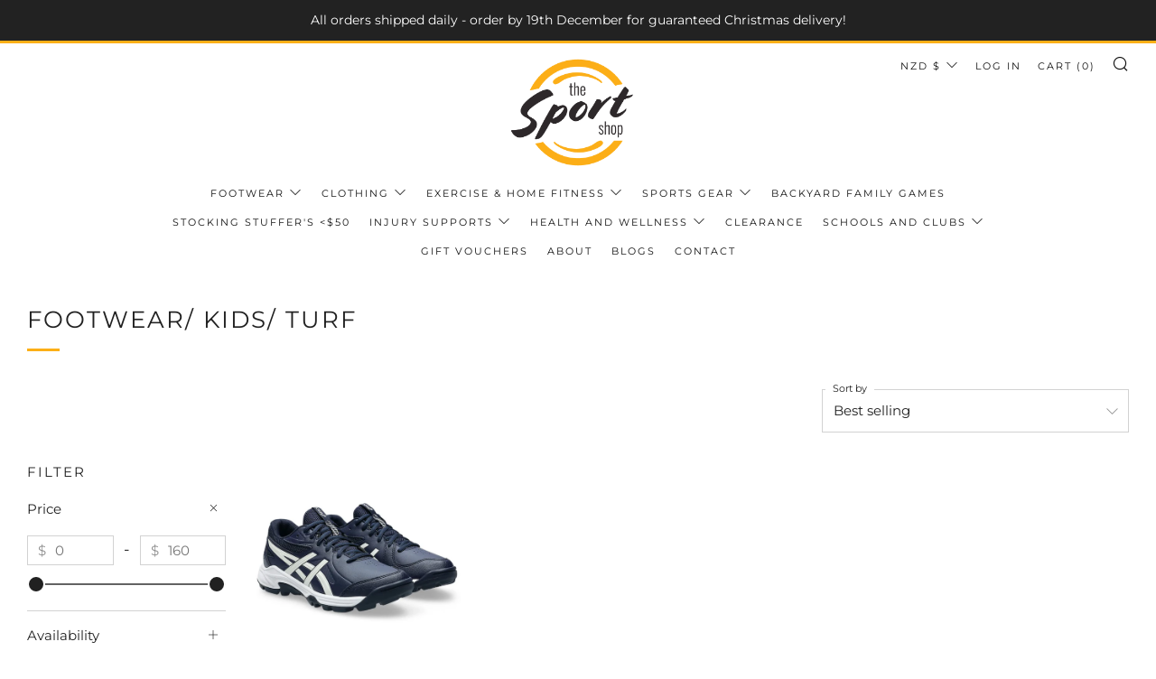

--- FILE ---
content_type: text/html; charset=utf-8
request_url: https://www.thesportshop.co.nz/collections/footwear-kids-turf
body_size: 39938
content:
<!doctype html>
<html class="no-js" lang="en">
<head>
<!-- Google Tag Manager -->
<script>(function(w,d,s,l,i){w[l]=w[l]||[];w[l].push({'gtm.start':
new Date().getTime(),event:'gtm.js'});var f=d.getElementsByTagName(s)[0],
j=d.createElement(s),dl=l!='dataLayer'?'&l='+l:'';j.async=true;j.src=
'https://www.googletagmanager.com/gtm.js?id='+i+dl;f.parentNode.insertBefore(j,f);
})(window,document,'script','dataLayer','GTM-MFJ5G8L');</script>
<!-- End Google Tag Manager -->
  <meta name="google-site-verification" content="3dHOYjMo9vn8wSnXI6whDT6OAKojSw9Z_kNQdxdf3RU" />
  	<meta charset="utf-8">
  	<meta http-equiv="X-UA-Compatible" content="IE=edge,chrome=1">
  	<meta name="viewport" content="width=device-width, initial-scale=1.0, height=device-height, minimum-scale=1.0, user-scalable=0">
  	<meta name="theme-color" content="#fcaf17">
    <meta name="google-site-verification" content="Et3_T0CzEiE5OcD2fKiu0blyZoeA2C88Y1g2qxh99cI" />
  	<meta name="google-site-verification" content="qQVyR-Hf9Nzz7sct18czljdRXTML5y6IdkYkxtRGTmc" />
    <meta name="facebook-domain-verification" content="3euiuh7cgbuxvbj1n7xufb39yqmvsy" />
	<!-- Network optimisations -->
<link rel="preconnect" href="//cdn.shopify.com" crossorigin>
<link rel="preconnect" href="//fonts.shopifycdn.com" crossorigin>
<link rel="preconnect" href="https://monorail-edge.shopifysvc.com">

<link rel="preload" as="style" href="//www.thesportshop.co.nz/cdn/shop/t/4/assets/theme-critical.css?enable_css_minification=1&v=19866992251667232411655349933"><link rel="preload" as="script" href="//www.thesportshop.co.nz/cdn/shop/t/4/assets/scrollreveal.min.js?v=163720458850474464051655349933"><link rel="preload" href="//www.thesportshop.co.nz/cdn/fonts/montserrat/montserrat_n4.81949fa0ac9fd2021e16436151e8eaa539321637.woff2" as="font" type="font/woff2" crossorigin>
<link rel="preload" href="//www.thesportshop.co.nz/cdn/fonts/montserrat/montserrat_n4.81949fa0ac9fd2021e16436151e8eaa539321637.woff2" as="font" type="font/woff2" crossorigin>
<link rel="preload" href="//www.thesportshop.co.nz/cdn/fonts/montserrat/montserrat_n4.81949fa0ac9fd2021e16436151e8eaa539321637.woff2" as="font" type="font/woff2" crossorigin>
<link rel="preload" href="//www.thesportshop.co.nz/cdn/fonts/montserrat/montserrat_n4.81949fa0ac9fd2021e16436151e8eaa539321637.woff2" as="font" type="font/woff2" crossorigin>
<link rel="canonical" href="https://www.thesportshop.co.nz/collections/footwear-kids-turf">
	    <link rel="shortcut icon" href="//www.thesportshop.co.nz/cdn/shop/files/2logo_32x32.png?v=1623988588" type="image/png">
	

	<!-- Title and description ================================================== --><title>Footwear/ Kids/ Turf</title><!-- /snippets/social-meta-tags.liquid -->




<meta property="og:site_name" content="The Sport Shop New Zealand">
<meta property="og:url" content="https://www.thesportshop.co.nz/collections/footwear-kids-turf">
<meta property="og:title" content="Footwear/ Kids/ Turf">
<meta property="og:type" content="product.group">
<meta property="og:description" content="Locally owned and operated sporting goods store since 1989. We offer a wide range of quality clothing, shoes, and sports gear for all levels of athletes.">

<meta property="og:image" content="http://www.thesportshop.co.nz/cdn/shop/files/2logo_1200x1200.png?v=1623988588">
<meta property="og:image:secure_url" content="https://www.thesportshop.co.nz/cdn/shop/files/2logo_1200x1200.png?v=1623988588">


<meta name="twitter:card" content="summary_large_image">
<meta name="twitter:title" content="Footwear/ Kids/ Turf">
<meta name="twitter:description" content="Locally owned and operated sporting goods store since 1989. We offer a wide range of quality clothing, shoes, and sports gear for all levels of athletes.">

  	<!-- JS before CSSOM =================================================== -->
  	<script type="text/javascript">
		theme = {};
		theme.t = {};
	    theme.t.add_to_cart = 'Add to Cart';
	    theme.t.sold_out = 'Sold Out';
	    theme.t.unavailable = 'Unavailable';
	    theme.money_format = '${{amount}}';
		theme.map = {};
		theme.map_settings_url="//www.thesportshop.co.nz/cdn/shop/t/4/assets/map_settings.min.js?v=55973849163231613841655349929";
		theme.cart_type = 'notification';
		theme.cart_ajax = true;
		theme.routes = {
			rootUrl: "/",
			rootUrlSlash: "/",
			cartUrl: "/cart",
			cartAddUrl: "/cart/add",
			cartChangeUrl: "/cart/change"
		};
		theme.assets = {
			plyr: "//www.thesportshop.co.nz/cdn/shop/t/4/assets/plyr.min.js?v=4209607025050129391655349932",
			masonry: "//www.thesportshop.co.nz/cdn/shop/t/4/assets/masonry.min.js?v=52946867241060388171655349930",
			photoswipe: "//www.thesportshop.co.nz/cdn/shop/t/4/assets/photoswipe.min.js?v=25365026511866153621655349931",
			fecha: "//www.thesportshop.co.nz/cdn/shop/t/4/assets/fecha.min.js?v=77892649025288305351655349925"
		};
	</script>
	
	<style id="fontsupporttest">@font-face{font-family:"font";src:url("https://")}</style>
	<script type="text/javascript">
		function supportsFontFace() {
			function blacklist() {
				var match = /(WebKit|windows phone.+trident)\/(\d+)/i.exec(navigator.userAgent);
				return match && parseInt(match[2], 10) < (match[1] == 'WebKit' ? 533 : 6);
			}
			function hasFontFaceSrc() {
				var style = document.getElementById('fontsupporttest');
				var sheet = style.sheet || style.styleSheet;
				var cssText = sheet ? (sheet.cssRules && sheet.cssRules[0] ? sheet.cssRules[0].cssText : sheet.cssText || '') : '';
				return /src/i.test(cssText);
			}
			return !blacklist() && hasFontFaceSrc();
		}
		document.documentElement.classList.replace('no-js', 'js');
		if (window.matchMedia("(pointer: coarse)").matches) {document.documentElement.classList.add('touchevents')} else {document.documentElement.classList.add('no-touchevents')}
		if (supportsFontFace()) {document.documentElement.classList.add('fontface')}
	</script>
  	<script src="//www.thesportshop.co.nz/cdn/shop/t/4/assets/jquery.min.js?v=115860211936397945481655349926" defer="defer"></script>
  	<script src="//www.thesportshop.co.nz/cdn/shop/t/4/assets/vendor.min.js?v=91934266268907694051655349935" defer="defer"></script>
  	<script src="//www.thesportshop.co.nz/cdn/shop/t/4/assets/ajax-cart.js?v=22097205900852468501726637391" defer="defer"></script>

  	<!-- CSS ================================================== -->
  	
<style data-shopify>





:root {
	--color--brand: #fcaf17;
	--color--brand-dark: #f6a503;
	--color--brand-light: #fcb830;

	--color--accent: #ffde64;
	--color--accent-dark: #ffd94b;

	--color--link: #fee3ae;
	--color--link-dark: #785002;

	--color--text: #212121;
	--color--text-light: rgba(33, 33, 33, 0.7);
	--color--text-lighter: rgba(33, 33, 33, 0.5);
	--color--text-lightest: rgba(33, 33, 33, 0.2);
	--color--text-bg: rgba(33, 33, 33, 0.1);

	--color--text-bg: rgba(33, 33, 33, 0.1);

	--color--headings: #212121;
	--color--alt-text: #666666;
	--color--btn: #ffffff;

	--color--product-bg: #f0f0f0;
	--color--product-sale: #c00000;

	--color--drawer-bg: #ffffff;

	--color--bg: #FFFFFF;
	--color--bg-alpha: rgba(255, 255, 255, 0.8);
	--color--bg-light: #ffffff;
	--color--bg-dark: #f2f2f2;

	--font--size-base: 15;
	--font--line-base: 30;

	--font--size-h1: 34;
	--font--size-h2: 26;
	--font--size-h3: 20;
	--font--size-h4: 19;
	--font--size-h5: 16;
	--font--size-h6: 15;

	--font--body: Montserrat, sans-serif;
	--font--body-style: normal;
    --font--body-weight: 400;

    --font--title: Montserrat, sans-serif;
	--font--title-weight: 400;
	--font--title-style: normal;
	--font--title-space: 2px;
	--font--title-transform: uppercase;
	--font--title-border: 1;
	--font--title-border-size: 3px;

	--font--nav: Montserrat, sans-serif;
	--font--nav-weight: 400;
	--font--nav-style: normal;
	--font--nav-space: 2px;
	--font--nav-transform: uppercase;
	--font--nav-size: 11px;

	--font--button: Montserrat, sans-serif;
	--font--button-weight: 400;
	--font--button-style: normal;
	--font--button-space: 2px;
	--font--button-transform: uppercase;
	--font--button-size: 11px;
	--font--button-mobile-size: 12px;

	--font--icon-url: //www.thesportshop.co.nz/cdn/shop/t/4/assets/sb-icons.eot?v=69961381625854386191655349932;
}
</style>
	<style>@font-face {
  font-family: Montserrat;
  font-weight: 400;
  font-style: normal;
  font-display: swap;
  src: url("//www.thesportshop.co.nz/cdn/fonts/montserrat/montserrat_n4.81949fa0ac9fd2021e16436151e8eaa539321637.woff2") format("woff2"),
       url("//www.thesportshop.co.nz/cdn/fonts/montserrat/montserrat_n4.a6c632ca7b62da89c3594789ba828388aac693fe.woff") format("woff");
}

@font-face {
  font-family: Montserrat;
  font-weight: 400;
  font-style: normal;
  font-display: swap;
  src: url("//www.thesportshop.co.nz/cdn/fonts/montserrat/montserrat_n4.81949fa0ac9fd2021e16436151e8eaa539321637.woff2") format("woff2"),
       url("//www.thesportshop.co.nz/cdn/fonts/montserrat/montserrat_n4.a6c632ca7b62da89c3594789ba828388aac693fe.woff") format("woff");
}

@font-face {
  font-family: Montserrat;
  font-weight: 400;
  font-style: normal;
  font-display: swap;
  src: url("//www.thesportshop.co.nz/cdn/fonts/montserrat/montserrat_n4.81949fa0ac9fd2021e16436151e8eaa539321637.woff2") format("woff2"),
       url("//www.thesportshop.co.nz/cdn/fonts/montserrat/montserrat_n4.a6c632ca7b62da89c3594789ba828388aac693fe.woff") format("woff");
}

@font-face {
  font-family: Montserrat;
  font-weight: 400;
  font-style: normal;
  font-display: swap;
  src: url("//www.thesportshop.co.nz/cdn/fonts/montserrat/montserrat_n4.81949fa0ac9fd2021e16436151e8eaa539321637.woff2") format("woff2"),
       url("//www.thesportshop.co.nz/cdn/fonts/montserrat/montserrat_n4.a6c632ca7b62da89c3594789ba828388aac693fe.woff") format("woff");
}

@font-face {
  font-family: Montserrat;
  font-weight: 700;
  font-style: normal;
  font-display: swap;
  src: url("//www.thesportshop.co.nz/cdn/fonts/montserrat/montserrat_n7.3c434e22befd5c18a6b4afadb1e3d77c128c7939.woff2") format("woff2"),
       url("//www.thesportshop.co.nz/cdn/fonts/montserrat/montserrat_n7.5d9fa6e2cae713c8fb539a9876489d86207fe957.woff") format("woff");
}

@font-face {
  font-family: Montserrat;
  font-weight: 400;
  font-style: italic;
  font-display: swap;
  src: url("//www.thesportshop.co.nz/cdn/fonts/montserrat/montserrat_i4.5a4ea298b4789e064f62a29aafc18d41f09ae59b.woff2") format("woff2"),
       url("//www.thesportshop.co.nz/cdn/fonts/montserrat/montserrat_i4.072b5869c5e0ed5b9d2021e4c2af132e16681ad2.woff") format("woff");
}

@font-face {
  font-family: Montserrat;
  font-weight: 700;
  font-style: italic;
  font-display: swap;
  src: url("//www.thesportshop.co.nz/cdn/fonts/montserrat/montserrat_i7.a0d4a463df4f146567d871890ffb3c80408e7732.woff2") format("woff2"),
       url("//www.thesportshop.co.nz/cdn/fonts/montserrat/montserrat_i7.f6ec9f2a0681acc6f8152c40921d2a4d2e1a2c78.woff") format("woff");
}

</style>

<link rel="stylesheet" href="//www.thesportshop.co.nz/cdn/shop/t/4/assets/theme-critical.css?enable_css_minification=1&v=19866992251667232411655349933">

<link rel="preload" href="//www.thesportshop.co.nz/cdn/shop/t/4/assets/theme.css?enable_css_minification=1&v=52072279226105621471655353855" as="style" onload="this.onload=null;this.rel='stylesheet'">
<noscript><link rel="stylesheet" href="//www.thesportshop.co.nz/cdn/shop/t/4/assets/theme.css?enable_css_minification=1&v=52072279226105621471655353855"></noscript>
<script>
	/*! loadCSS rel=preload polyfill. [c]2017 Filament Group, Inc. MIT License */
	(function(w){"use strict";if(!w.loadCSS){w.loadCSS=function(){}}var rp=loadCSS.relpreload={};rp.support=(function(){var ret;try{ret=w.document.createElement("link").relList.supports("preload")}catch(e){ret=false}return function(){return ret}})();rp.bindMediaToggle=function(link){var finalMedia=link.media||"all";function enableStylesheet(){if(link.addEventListener){link.removeEventListener("load",enableStylesheet)}else if(link.attachEvent){link.detachEvent("onload",enableStylesheet)}link.setAttribute("onload",null);link.media=finalMedia}if(link.addEventListener){link.addEventListener("load",enableStylesheet)}else if(link.attachEvent){link.attachEvent("onload",enableStylesheet)}setTimeout(function(){link.rel="stylesheet";link.media="only x"});setTimeout(enableStylesheet,3000)};rp.poly=function(){if(rp.support()){return}var links=w.document.getElementsByTagName("link");for(var i=0;i<links.length;i+=1){var link=links[i];if(link.rel==="preload"&&link.getAttribute("as")==="style"&&!link.getAttribute("data-loadcss")){link.setAttribute("data-loadcss",true);rp.bindMediaToggle(link)}}};if(!rp.support()){rp.poly();var run=w.setInterval(rp.poly,500);if(w.addEventListener){w.addEventListener("load",function(){rp.poly();w.clearInterval(run)})}else if(w.attachEvent){w.attachEvent("onload",function(){rp.poly();w.clearInterval(run)})}}if(typeof exports!=="undefined"){exports.loadCSS=loadCSS}else{w.loadCSS=loadCSS}}(typeof global!=="undefined"?global:this));
</script>

	<!-- JS after CSSOM=================================================== -->
  	<script src="//www.thesportshop.co.nz/cdn/shop/t/4/assets/theme.js?v=99743197341286312271655349934" defer="defer"></script>
  	<script src="//www.thesportshop.co.nz/cdn/shop/t/4/assets/custom.js?v=23181439358038374321655349918" defer="defer"></script>

	

  	
		<script src="//www.thesportshop.co.nz/cdn/shop/t/4/assets/scrollreveal.min.js?v=163720458850474464051655349933"></script>
	
  	

	<!-- Header hook for plugins ================================================== -->
  	<script>window.performance && window.performance.mark && window.performance.mark('shopify.content_for_header.start');</script><meta name="facebook-domain-verification" content="q8rfwzr20wa6pa1yiidqyelpzke2yl">
<meta name="facebook-domain-verification" content="3euiuh7cgbuxvbj1n7xufb39yqmvsy">
<meta name="google-site-verification" content="3dHOYjMo9vn8wSnXI6whDT6OAKojSw9Z_kNQdxdf3RU">
<meta id="shopify-digital-wallet" name="shopify-digital-wallet" content="/57958203601/digital_wallets/dialog">
<meta name="shopify-checkout-api-token" content="8c4a183268d0a4fda29db265df8c2692">
<link rel="alternate" type="application/atom+xml" title="Feed" href="/collections/footwear-kids-turf.atom" />
<link rel="alternate" type="application/json+oembed" href="https://www.thesportshop.co.nz/collections/footwear-kids-turf.oembed">
<script async="async" src="/checkouts/internal/preloads.js?locale=en-NZ"></script>
<link rel="preconnect" href="https://shop.app" crossorigin="anonymous">
<script async="async" src="https://shop.app/checkouts/internal/preloads.js?locale=en-NZ&shop_id=57958203601" crossorigin="anonymous"></script>
<script id="apple-pay-shop-capabilities" type="application/json">{"shopId":57958203601,"countryCode":"NZ","currencyCode":"NZD","merchantCapabilities":["supports3DS"],"merchantId":"gid:\/\/shopify\/Shop\/57958203601","merchantName":"The Sport Shop New Zealand","requiredBillingContactFields":["postalAddress","email","phone"],"requiredShippingContactFields":["postalAddress","email","phone"],"shippingType":"shipping","supportedNetworks":["visa","masterCard"],"total":{"type":"pending","label":"The Sport Shop New Zealand","amount":"1.00"},"shopifyPaymentsEnabled":true,"supportsSubscriptions":true}</script>
<script id="shopify-features" type="application/json">{"accessToken":"8c4a183268d0a4fda29db265df8c2692","betas":["rich-media-storefront-analytics"],"domain":"www.thesportshop.co.nz","predictiveSearch":true,"shopId":57958203601,"locale":"en"}</script>
<script>var Shopify = Shopify || {};
Shopify.shop = "the-sport-shop-new-zealand.myshopify.com";
Shopify.locale = "en";
Shopify.currency = {"active":"NZD","rate":"1.0"};
Shopify.country = "NZ";
Shopify.theme = {"name":"Venue 5.0.2 (Shipping Costs in Cart)","id":129227686097,"schema_name":"Venue","schema_version":"5.0.2","theme_store_id":836,"role":"main"};
Shopify.theme.handle = "null";
Shopify.theme.style = {"id":null,"handle":null};
Shopify.cdnHost = "www.thesportshop.co.nz/cdn";
Shopify.routes = Shopify.routes || {};
Shopify.routes.root = "/";</script>
<script type="module">!function(o){(o.Shopify=o.Shopify||{}).modules=!0}(window);</script>
<script>!function(o){function n(){var o=[];function n(){o.push(Array.prototype.slice.apply(arguments))}return n.q=o,n}var t=o.Shopify=o.Shopify||{};t.loadFeatures=n(),t.autoloadFeatures=n()}(window);</script>
<script>
  window.ShopifyPay = window.ShopifyPay || {};
  window.ShopifyPay.apiHost = "shop.app\/pay";
  window.ShopifyPay.redirectState = null;
</script>
<script id="shop-js-analytics" type="application/json">{"pageType":"collection"}</script>
<script defer="defer" async type="module" src="//www.thesportshop.co.nz/cdn/shopifycloud/shop-js/modules/v2/client.init-shop-cart-sync_BT-GjEfc.en.esm.js"></script>
<script defer="defer" async type="module" src="//www.thesportshop.co.nz/cdn/shopifycloud/shop-js/modules/v2/chunk.common_D58fp_Oc.esm.js"></script>
<script defer="defer" async type="module" src="//www.thesportshop.co.nz/cdn/shopifycloud/shop-js/modules/v2/chunk.modal_xMitdFEc.esm.js"></script>
<script type="module">
  await import("//www.thesportshop.co.nz/cdn/shopifycloud/shop-js/modules/v2/client.init-shop-cart-sync_BT-GjEfc.en.esm.js");
await import("//www.thesportshop.co.nz/cdn/shopifycloud/shop-js/modules/v2/chunk.common_D58fp_Oc.esm.js");
await import("//www.thesportshop.co.nz/cdn/shopifycloud/shop-js/modules/v2/chunk.modal_xMitdFEc.esm.js");

  window.Shopify.SignInWithShop?.initShopCartSync?.({"fedCMEnabled":true,"windoidEnabled":true});

</script>
<script>
  window.Shopify = window.Shopify || {};
  if (!window.Shopify.featureAssets) window.Shopify.featureAssets = {};
  window.Shopify.featureAssets['shop-js'] = {"shop-cart-sync":["modules/v2/client.shop-cart-sync_DZOKe7Ll.en.esm.js","modules/v2/chunk.common_D58fp_Oc.esm.js","modules/v2/chunk.modal_xMitdFEc.esm.js"],"init-fed-cm":["modules/v2/client.init-fed-cm_B6oLuCjv.en.esm.js","modules/v2/chunk.common_D58fp_Oc.esm.js","modules/v2/chunk.modal_xMitdFEc.esm.js"],"shop-cash-offers":["modules/v2/client.shop-cash-offers_D2sdYoxE.en.esm.js","modules/v2/chunk.common_D58fp_Oc.esm.js","modules/v2/chunk.modal_xMitdFEc.esm.js"],"shop-login-button":["modules/v2/client.shop-login-button_QeVjl5Y3.en.esm.js","modules/v2/chunk.common_D58fp_Oc.esm.js","modules/v2/chunk.modal_xMitdFEc.esm.js"],"pay-button":["modules/v2/client.pay-button_DXTOsIq6.en.esm.js","modules/v2/chunk.common_D58fp_Oc.esm.js","modules/v2/chunk.modal_xMitdFEc.esm.js"],"shop-button":["modules/v2/client.shop-button_DQZHx9pm.en.esm.js","modules/v2/chunk.common_D58fp_Oc.esm.js","modules/v2/chunk.modal_xMitdFEc.esm.js"],"avatar":["modules/v2/client.avatar_BTnouDA3.en.esm.js"],"init-windoid":["modules/v2/client.init-windoid_CR1B-cfM.en.esm.js","modules/v2/chunk.common_D58fp_Oc.esm.js","modules/v2/chunk.modal_xMitdFEc.esm.js"],"init-shop-for-new-customer-accounts":["modules/v2/client.init-shop-for-new-customer-accounts_C_vY_xzh.en.esm.js","modules/v2/client.shop-login-button_QeVjl5Y3.en.esm.js","modules/v2/chunk.common_D58fp_Oc.esm.js","modules/v2/chunk.modal_xMitdFEc.esm.js"],"init-shop-email-lookup-coordinator":["modules/v2/client.init-shop-email-lookup-coordinator_BI7n9ZSv.en.esm.js","modules/v2/chunk.common_D58fp_Oc.esm.js","modules/v2/chunk.modal_xMitdFEc.esm.js"],"init-shop-cart-sync":["modules/v2/client.init-shop-cart-sync_BT-GjEfc.en.esm.js","modules/v2/chunk.common_D58fp_Oc.esm.js","modules/v2/chunk.modal_xMitdFEc.esm.js"],"shop-toast-manager":["modules/v2/client.shop-toast-manager_DiYdP3xc.en.esm.js","modules/v2/chunk.common_D58fp_Oc.esm.js","modules/v2/chunk.modal_xMitdFEc.esm.js"],"init-customer-accounts":["modules/v2/client.init-customer-accounts_D9ZNqS-Q.en.esm.js","modules/v2/client.shop-login-button_QeVjl5Y3.en.esm.js","modules/v2/chunk.common_D58fp_Oc.esm.js","modules/v2/chunk.modal_xMitdFEc.esm.js"],"init-customer-accounts-sign-up":["modules/v2/client.init-customer-accounts-sign-up_iGw4briv.en.esm.js","modules/v2/client.shop-login-button_QeVjl5Y3.en.esm.js","modules/v2/chunk.common_D58fp_Oc.esm.js","modules/v2/chunk.modal_xMitdFEc.esm.js"],"shop-follow-button":["modules/v2/client.shop-follow-button_CqMgW2wH.en.esm.js","modules/v2/chunk.common_D58fp_Oc.esm.js","modules/v2/chunk.modal_xMitdFEc.esm.js"],"checkout-modal":["modules/v2/client.checkout-modal_xHeaAweL.en.esm.js","modules/v2/chunk.common_D58fp_Oc.esm.js","modules/v2/chunk.modal_xMitdFEc.esm.js"],"shop-login":["modules/v2/client.shop-login_D91U-Q7h.en.esm.js","modules/v2/chunk.common_D58fp_Oc.esm.js","modules/v2/chunk.modal_xMitdFEc.esm.js"],"lead-capture":["modules/v2/client.lead-capture_BJmE1dJe.en.esm.js","modules/v2/chunk.common_D58fp_Oc.esm.js","modules/v2/chunk.modal_xMitdFEc.esm.js"],"payment-terms":["modules/v2/client.payment-terms_Ci9AEqFq.en.esm.js","modules/v2/chunk.common_D58fp_Oc.esm.js","modules/v2/chunk.modal_xMitdFEc.esm.js"]};
</script>
<script id="__st">var __st={"a":57958203601,"offset":46800,"reqid":"5dc1e126-8712-40eb-a3eb-5335d47d1715-1769212218","pageurl":"www.thesportshop.co.nz\/collections\/footwear-kids-turf","u":"96ec46fab6df","p":"collection","rtyp":"collection","rid":283049427153};</script>
<script>window.ShopifyPaypalV4VisibilityTracking = true;</script>
<script id="captcha-bootstrap">!function(){'use strict';const t='contact',e='account',n='new_comment',o=[[t,t],['blogs',n],['comments',n],[t,'customer']],c=[[e,'customer_login'],[e,'guest_login'],[e,'recover_customer_password'],[e,'create_customer']],r=t=>t.map((([t,e])=>`form[action*='/${t}']:not([data-nocaptcha='true']) input[name='form_type'][value='${e}']`)).join(','),a=t=>()=>t?[...document.querySelectorAll(t)].map((t=>t.form)):[];function s(){const t=[...o],e=r(t);return a(e)}const i='password',u='form_key',d=['recaptcha-v3-token','g-recaptcha-response','h-captcha-response',i],f=()=>{try{return window.sessionStorage}catch{return}},m='__shopify_v',_=t=>t.elements[u];function p(t,e,n=!1){try{const o=window.sessionStorage,c=JSON.parse(o.getItem(e)),{data:r}=function(t){const{data:e,action:n}=t;return t[m]||n?{data:e,action:n}:{data:t,action:n}}(c);for(const[e,n]of Object.entries(r))t.elements[e]&&(t.elements[e].value=n);n&&o.removeItem(e)}catch(o){console.error('form repopulation failed',{error:o})}}const l='form_type',E='cptcha';function T(t){t.dataset[E]=!0}const w=window,h=w.document,L='Shopify',v='ce_forms',y='captcha';let A=!1;((t,e)=>{const n=(g='f06e6c50-85a8-45c8-87d0-21a2b65856fe',I='https://cdn.shopify.com/shopifycloud/storefront-forms-hcaptcha/ce_storefront_forms_captcha_hcaptcha.v1.5.2.iife.js',D={infoText:'Protected by hCaptcha',privacyText:'Privacy',termsText:'Terms'},(t,e,n)=>{const o=w[L][v],c=o.bindForm;if(c)return c(t,g,e,D).then(n);var r;o.q.push([[t,g,e,D],n]),r=I,A||(h.body.append(Object.assign(h.createElement('script'),{id:'captcha-provider',async:!0,src:r})),A=!0)});var g,I,D;w[L]=w[L]||{},w[L][v]=w[L][v]||{},w[L][v].q=[],w[L][y]=w[L][y]||{},w[L][y].protect=function(t,e){n(t,void 0,e),T(t)},Object.freeze(w[L][y]),function(t,e,n,w,h,L){const[v,y,A,g]=function(t,e,n){const i=e?o:[],u=t?c:[],d=[...i,...u],f=r(d),m=r(i),_=r(d.filter((([t,e])=>n.includes(e))));return[a(f),a(m),a(_),s()]}(w,h,L),I=t=>{const e=t.target;return e instanceof HTMLFormElement?e:e&&e.form},D=t=>v().includes(t);t.addEventListener('submit',(t=>{const e=I(t);if(!e)return;const n=D(e)&&!e.dataset.hcaptchaBound&&!e.dataset.recaptchaBound,o=_(e),c=g().includes(e)&&(!o||!o.value);(n||c)&&t.preventDefault(),c&&!n&&(function(t){try{if(!f())return;!function(t){const e=f();if(!e)return;const n=_(t);if(!n)return;const o=n.value;o&&e.removeItem(o)}(t);const e=Array.from(Array(32),(()=>Math.random().toString(36)[2])).join('');!function(t,e){_(t)||t.append(Object.assign(document.createElement('input'),{type:'hidden',name:u})),t.elements[u].value=e}(t,e),function(t,e){const n=f();if(!n)return;const o=[...t.querySelectorAll(`input[type='${i}']`)].map((({name:t})=>t)),c=[...d,...o],r={};for(const[a,s]of new FormData(t).entries())c.includes(a)||(r[a]=s);n.setItem(e,JSON.stringify({[m]:1,action:t.action,data:r}))}(t,e)}catch(e){console.error('failed to persist form',e)}}(e),e.submit())}));const S=(t,e)=>{t&&!t.dataset[E]&&(n(t,e.some((e=>e===t))),T(t))};for(const o of['focusin','change'])t.addEventListener(o,(t=>{const e=I(t);D(e)&&S(e,y())}));const B=e.get('form_key'),M=e.get(l),P=B&&M;t.addEventListener('DOMContentLoaded',(()=>{const t=y();if(P)for(const e of t)e.elements[l].value===M&&p(e,B);[...new Set([...A(),...v().filter((t=>'true'===t.dataset.shopifyCaptcha))])].forEach((e=>S(e,t)))}))}(h,new URLSearchParams(w.location.search),n,t,e,['guest_login'])})(!0,!0)}();</script>
<script integrity="sha256-4kQ18oKyAcykRKYeNunJcIwy7WH5gtpwJnB7kiuLZ1E=" data-source-attribution="shopify.loadfeatures" defer="defer" src="//www.thesportshop.co.nz/cdn/shopifycloud/storefront/assets/storefront/load_feature-a0a9edcb.js" crossorigin="anonymous"></script>
<script crossorigin="anonymous" defer="defer" src="//www.thesportshop.co.nz/cdn/shopifycloud/storefront/assets/shopify_pay/storefront-65b4c6d7.js?v=20250812"></script>
<script data-source-attribution="shopify.dynamic_checkout.dynamic.init">var Shopify=Shopify||{};Shopify.PaymentButton=Shopify.PaymentButton||{isStorefrontPortableWallets:!0,init:function(){window.Shopify.PaymentButton.init=function(){};var t=document.createElement("script");t.src="https://www.thesportshop.co.nz/cdn/shopifycloud/portable-wallets/latest/portable-wallets.en.js",t.type="module",document.head.appendChild(t)}};
</script>
<script data-source-attribution="shopify.dynamic_checkout.buyer_consent">
  function portableWalletsHideBuyerConsent(e){var t=document.getElementById("shopify-buyer-consent"),n=document.getElementById("shopify-subscription-policy-button");t&&n&&(t.classList.add("hidden"),t.setAttribute("aria-hidden","true"),n.removeEventListener("click",e))}function portableWalletsShowBuyerConsent(e){var t=document.getElementById("shopify-buyer-consent"),n=document.getElementById("shopify-subscription-policy-button");t&&n&&(t.classList.remove("hidden"),t.removeAttribute("aria-hidden"),n.addEventListener("click",e))}window.Shopify?.PaymentButton&&(window.Shopify.PaymentButton.hideBuyerConsent=portableWalletsHideBuyerConsent,window.Shopify.PaymentButton.showBuyerConsent=portableWalletsShowBuyerConsent);
</script>
<script data-source-attribution="shopify.dynamic_checkout.cart.bootstrap">document.addEventListener("DOMContentLoaded",(function(){function t(){return document.querySelector("shopify-accelerated-checkout-cart, shopify-accelerated-checkout")}if(t())Shopify.PaymentButton.init();else{new MutationObserver((function(e,n){t()&&(Shopify.PaymentButton.init(),n.disconnect())})).observe(document.body,{childList:!0,subtree:!0})}}));
</script>
<link id="shopify-accelerated-checkout-styles" rel="stylesheet" media="screen" href="https://www.thesportshop.co.nz/cdn/shopifycloud/portable-wallets/latest/accelerated-checkout-backwards-compat.css" crossorigin="anonymous">
<style id="shopify-accelerated-checkout-cart">
        #shopify-buyer-consent {
  margin-top: 1em;
  display: inline-block;
  width: 100%;
}

#shopify-buyer-consent.hidden {
  display: none;
}

#shopify-subscription-policy-button {
  background: none;
  border: none;
  padding: 0;
  text-decoration: underline;
  font-size: inherit;
  cursor: pointer;
}

#shopify-subscription-policy-button::before {
  box-shadow: none;
}

      </style>

<script>window.performance && window.performance.mark && window.performance.mark('shopify.content_for_header.end');</script>
<style>
.laybuy-paragraph {
  margin-top    : 2em;
  display       : -webkit-flex;
  display       : -ms-flexbox;
  display       : flex;
  flex-wrap     : wrap;
  align-items   : center;
  font-size     : 1rem;
  letter-spacing: .05rem;
  line-height   : 2em;
  color         : #000;
  text-transform: none;
}
.laybuy-paragraph .laybuy-logo-and-text {
  display: flex;
  align-items: center;
}
.laybuy-paragraph .laybuy-link-inner {
  text-decoration: unset;
  white-space: nowrap;
  padding-left: 5px;
}
@media (max-width: 450px) {
  .laybuy-paragraph {
    justify-content: center;
  }
}
.laybuy-paragraph > * {
  margin-right: 0.25em;
}
.laybuy-paragraph span.laybuy-money {
  font-weight: 600 !important;
}
.laybuy-paragraph img#laybuy-logo,
.laybuy-paragraph img#laybuy-logo.small,
.laybuy-paragraph img#laybuy-logo.medium {
  height: 21px;
}
.laybuy-paragraph img#laybuy-logo.large {
  height: 24px;
}
.laybuy-paragraph.hide {
  display: none;
}
.laybuy-paragraph .laybuy-text2,
.laybuy-paragraph .max-instalment-price {
    display: none;
}
.laybuy-paragraph.over .laybuy-text2,
.laybuy-paragraph.over .max-instalment-price {
    display: inline-block;
}
#laybuy-popup-wrapper {
  position: fixed;
  display : none;
  z-index : 999999999;
  left    : 0;
  top     : 0;
  right   : 0;
  bottom  : 0;
  overflow: auto;
}
#laybuy-popup-outer {
  display                : -webkit-flex;
  display                : -ms-flexbox;
  display                : flex;
  -webkit-justify-content: center;
  -ms-flex-pack          : center;
  justify-content        : center;
  -webkit-align-content  : center;
  -ms-flex-line-pack     : center;
  align-content          : center;
  -webkit-align-items    : center;
  -ms-flex-align         : center;
  align-items            : center;
  width                  : 100%;
  min-height             : 100%;
  background-color       : rgba(0, 0, 0, 0.3);
}
#laybuy-popup-inner {
  width        : 90vw;
  max-width    : 620px;
  height       : 482px;
  position     : relative;
  border-radius: 0.65em;
}
#laybuy-popup-inner > iframe {
  width     : 100%;
  height    : calc(100% + 3.2em);
  background: transparent;
  border    : 0;
}
@media screen and (max-width: 545px) {
  #laybuy-popup-inner {
    height: 800px;
    margin: 2em 0 0;
  }
}
</style><script type="text/javascript">
var LBConfigs = window.LBConfigs || {};
LBConfigs.product = {
    enable: 1,
    selector: '.product-single__price',
    inject: 2,
    inject_pos: 0,
    with_cent: 1,
    
    productData: null,
    variantID: null
};
LBConfigs.cart = {
    enable: 1,
    selector: '.laybuy-cart-container',
    inject: 0,
    inject_pos: 0,
    
};
LBConfigs.collection = {
    enable: 0,
    selector: '',
    inject: 0,
    inject_pos: 0,
    with_cent: 1,
    
    
};
LBConfigs.logo_class = {"cart": "small", "collection": "small", "product": "small"};
LBConfigs.onlinePopup = 1;
LBConfigs.style = {"color": "#000000", "font-size": "10px", "justify-content": "flex-start", "letter-spacing": "0rem", "line-height": "1.5em", "margin-top": "1em"};
LBConfigs.icons = {
    showAll: 0,
    selector: '.site-footer .payment-icons',
    inject: 0,
    class: '',
};
LBConfigs.popup = {
    enable: 0,
    delay: 5000,
    position: 'side left'
};
LBConfigs.shop = {
    logo_html: '<img src="https://braze-images.com/appboy/communication/assets/svg_assets/files/6492bc25ae3c93004de9b547/original.svg?1687338021" id="laybuy-logo" alt="Laybuy" class="large">',
    currency: "NZD",
    texts: {
        "global": {
            "product_line_2": " with ",
            "product_line_3": " today & 5 weekly interest-free payments of ",
            "collection_line_2": " with ",
            "collection_line_3": " today & 5 weekly interest-free payments of ",
            "cart_line_2": " with ",
            "cart_line_3": " today & 5 weekly interest-free payments of ",
        },
        "standard": {
            "product_line_1": "or 6 weekly interest-free payments from ",
            "collection_line_1": "or 6 weekly interest-free payments from ",
            "cart_line_1": "or 6 weekly interest-free payments from ",
        },
        "over": {
            "product_line_1": "or from ",
            "collection_line_1": "or from ",
            "cart_line_1": "or from ",
        }
    }
};
LBConfigs.currencies = [
  {iso_code: 'AUD', symbol: '$', max: 120000 },
  {iso_code: 'NZD', symbol: '$', max: 150000 },
  {iso_code: 'GBP', symbol: '£', max: 72000 },
  {iso_code: 'USD', symbol: '$', max: 24000 }
];
(LBConfigs.init || function() {
    document.addEventListener('DOMContentLoaded', function() {
        let script = document.createElement('script');
        script.onload = function () {
            LaybuyHelper.run(window.LBConfigs)
        };
        script.src = '//www.thesportshop.co.nz/cdn/shop/t/4/assets/laybuy-helper.js?v=26445335811068900361691708540';
        document.head.appendChild(script);
    })
})();
</script>
<link href="https://monorail-edge.shopifysvc.com" rel="dns-prefetch">
<script>(function(){if ("sendBeacon" in navigator && "performance" in window) {try {var session_token_from_headers = performance.getEntriesByType('navigation')[0].serverTiming.find(x => x.name == '_s').description;} catch {var session_token_from_headers = undefined;}var session_cookie_matches = document.cookie.match(/_shopify_s=([^;]*)/);var session_token_from_cookie = session_cookie_matches && session_cookie_matches.length === 2 ? session_cookie_matches[1] : "";var session_token = session_token_from_headers || session_token_from_cookie || "";function handle_abandonment_event(e) {var entries = performance.getEntries().filter(function(entry) {return /monorail-edge.shopifysvc.com/.test(entry.name);});if (!window.abandonment_tracked && entries.length === 0) {window.abandonment_tracked = true;var currentMs = Date.now();var navigation_start = performance.timing.navigationStart;var payload = {shop_id: 57958203601,url: window.location.href,navigation_start,duration: currentMs - navigation_start,session_token,page_type: "collection"};window.navigator.sendBeacon("https://monorail-edge.shopifysvc.com/v1/produce", JSON.stringify({schema_id: "online_store_buyer_site_abandonment/1.1",payload: payload,metadata: {event_created_at_ms: currentMs,event_sent_at_ms: currentMs}}));}}window.addEventListener('pagehide', handle_abandonment_event);}}());</script>
<script id="web-pixels-manager-setup">(function e(e,d,r,n,o){if(void 0===o&&(o={}),!Boolean(null===(a=null===(i=window.Shopify)||void 0===i?void 0:i.analytics)||void 0===a?void 0:a.replayQueue)){var i,a;window.Shopify=window.Shopify||{};var t=window.Shopify;t.analytics=t.analytics||{};var s=t.analytics;s.replayQueue=[],s.publish=function(e,d,r){return s.replayQueue.push([e,d,r]),!0};try{self.performance.mark("wpm:start")}catch(e){}var l=function(){var e={modern:/Edge?\/(1{2}[4-9]|1[2-9]\d|[2-9]\d{2}|\d{4,})\.\d+(\.\d+|)|Firefox\/(1{2}[4-9]|1[2-9]\d|[2-9]\d{2}|\d{4,})\.\d+(\.\d+|)|Chrom(ium|e)\/(9{2}|\d{3,})\.\d+(\.\d+|)|(Maci|X1{2}).+ Version\/(15\.\d+|(1[6-9]|[2-9]\d|\d{3,})\.\d+)([,.]\d+|)( \(\w+\)|)( Mobile\/\w+|) Safari\/|Chrome.+OPR\/(9{2}|\d{3,})\.\d+\.\d+|(CPU[ +]OS|iPhone[ +]OS|CPU[ +]iPhone|CPU IPhone OS|CPU iPad OS)[ +]+(15[._]\d+|(1[6-9]|[2-9]\d|\d{3,})[._]\d+)([._]\d+|)|Android:?[ /-](13[3-9]|1[4-9]\d|[2-9]\d{2}|\d{4,})(\.\d+|)(\.\d+|)|Android.+Firefox\/(13[5-9]|1[4-9]\d|[2-9]\d{2}|\d{4,})\.\d+(\.\d+|)|Android.+Chrom(ium|e)\/(13[3-9]|1[4-9]\d|[2-9]\d{2}|\d{4,})\.\d+(\.\d+|)|SamsungBrowser\/([2-9]\d|\d{3,})\.\d+/,legacy:/Edge?\/(1[6-9]|[2-9]\d|\d{3,})\.\d+(\.\d+|)|Firefox\/(5[4-9]|[6-9]\d|\d{3,})\.\d+(\.\d+|)|Chrom(ium|e)\/(5[1-9]|[6-9]\d|\d{3,})\.\d+(\.\d+|)([\d.]+$|.*Safari\/(?![\d.]+ Edge\/[\d.]+$))|(Maci|X1{2}).+ Version\/(10\.\d+|(1[1-9]|[2-9]\d|\d{3,})\.\d+)([,.]\d+|)( \(\w+\)|)( Mobile\/\w+|) Safari\/|Chrome.+OPR\/(3[89]|[4-9]\d|\d{3,})\.\d+\.\d+|(CPU[ +]OS|iPhone[ +]OS|CPU[ +]iPhone|CPU IPhone OS|CPU iPad OS)[ +]+(10[._]\d+|(1[1-9]|[2-9]\d|\d{3,})[._]\d+)([._]\d+|)|Android:?[ /-](13[3-9]|1[4-9]\d|[2-9]\d{2}|\d{4,})(\.\d+|)(\.\d+|)|Mobile Safari.+OPR\/([89]\d|\d{3,})\.\d+\.\d+|Android.+Firefox\/(13[5-9]|1[4-9]\d|[2-9]\d{2}|\d{4,})\.\d+(\.\d+|)|Android.+Chrom(ium|e)\/(13[3-9]|1[4-9]\d|[2-9]\d{2}|\d{4,})\.\d+(\.\d+|)|Android.+(UC? ?Browser|UCWEB|U3)[ /]?(15\.([5-9]|\d{2,})|(1[6-9]|[2-9]\d|\d{3,})\.\d+)\.\d+|SamsungBrowser\/(5\.\d+|([6-9]|\d{2,})\.\d+)|Android.+MQ{2}Browser\/(14(\.(9|\d{2,})|)|(1[5-9]|[2-9]\d|\d{3,})(\.\d+|))(\.\d+|)|K[Aa][Ii]OS\/(3\.\d+|([4-9]|\d{2,})\.\d+)(\.\d+|)/},d=e.modern,r=e.legacy,n=navigator.userAgent;return n.match(d)?"modern":n.match(r)?"legacy":"unknown"}(),u="modern"===l?"modern":"legacy",c=(null!=n?n:{modern:"",legacy:""})[u],f=function(e){return[e.baseUrl,"/wpm","/b",e.hashVersion,"modern"===e.buildTarget?"m":"l",".js"].join("")}({baseUrl:d,hashVersion:r,buildTarget:u}),m=function(e){var d=e.version,r=e.bundleTarget,n=e.surface,o=e.pageUrl,i=e.monorailEndpoint;return{emit:function(e){var a=e.status,t=e.errorMsg,s=(new Date).getTime(),l=JSON.stringify({metadata:{event_sent_at_ms:s},events:[{schema_id:"web_pixels_manager_load/3.1",payload:{version:d,bundle_target:r,page_url:o,status:a,surface:n,error_msg:t},metadata:{event_created_at_ms:s}}]});if(!i)return console&&console.warn&&console.warn("[Web Pixels Manager] No Monorail endpoint provided, skipping logging."),!1;try{return self.navigator.sendBeacon.bind(self.navigator)(i,l)}catch(e){}var u=new XMLHttpRequest;try{return u.open("POST",i,!0),u.setRequestHeader("Content-Type","text/plain"),u.send(l),!0}catch(e){return console&&console.warn&&console.warn("[Web Pixels Manager] Got an unhandled error while logging to Monorail."),!1}}}}({version:r,bundleTarget:l,surface:e.surface,pageUrl:self.location.href,monorailEndpoint:e.monorailEndpoint});try{o.browserTarget=l,function(e){var d=e.src,r=e.async,n=void 0===r||r,o=e.onload,i=e.onerror,a=e.sri,t=e.scriptDataAttributes,s=void 0===t?{}:t,l=document.createElement("script"),u=document.querySelector("head"),c=document.querySelector("body");if(l.async=n,l.src=d,a&&(l.integrity=a,l.crossOrigin="anonymous"),s)for(var f in s)if(Object.prototype.hasOwnProperty.call(s,f))try{l.dataset[f]=s[f]}catch(e){}if(o&&l.addEventListener("load",o),i&&l.addEventListener("error",i),u)u.appendChild(l);else{if(!c)throw new Error("Did not find a head or body element to append the script");c.appendChild(l)}}({src:f,async:!0,onload:function(){if(!function(){var e,d;return Boolean(null===(d=null===(e=window.Shopify)||void 0===e?void 0:e.analytics)||void 0===d?void 0:d.initialized)}()){var d=window.webPixelsManager.init(e)||void 0;if(d){var r=window.Shopify.analytics;r.replayQueue.forEach((function(e){var r=e[0],n=e[1],o=e[2];d.publishCustomEvent(r,n,o)})),r.replayQueue=[],r.publish=d.publishCustomEvent,r.visitor=d.visitor,r.initialized=!0}}},onerror:function(){return m.emit({status:"failed",errorMsg:"".concat(f," has failed to load")})},sri:function(e){var d=/^sha384-[A-Za-z0-9+/=]+$/;return"string"==typeof e&&d.test(e)}(c)?c:"",scriptDataAttributes:o}),m.emit({status:"loading"})}catch(e){m.emit({status:"failed",errorMsg:(null==e?void 0:e.message)||"Unknown error"})}}})({shopId: 57958203601,storefrontBaseUrl: "https://www.thesportshop.co.nz",extensionsBaseUrl: "https://extensions.shopifycdn.com/cdn/shopifycloud/web-pixels-manager",monorailEndpoint: "https://monorail-edge.shopifysvc.com/unstable/produce_batch",surface: "storefront-renderer",enabledBetaFlags: ["2dca8a86"],webPixelsConfigList: [{"id":"219545809","configuration":"{\"config\":\"{\\\"pixel_id\\\":\\\"G-H6RZCSFKYM\\\",\\\"target_country\\\":\\\"NZ\\\",\\\"gtag_events\\\":[{\\\"type\\\":\\\"begin_checkout\\\",\\\"action_label\\\":\\\"G-H6RZCSFKYM\\\"},{\\\"type\\\":\\\"search\\\",\\\"action_label\\\":\\\"G-H6RZCSFKYM\\\"},{\\\"type\\\":\\\"view_item\\\",\\\"action_label\\\":[\\\"G-H6RZCSFKYM\\\",\\\"MC-H7R6ZCZJJJ\\\"]},{\\\"type\\\":\\\"purchase\\\",\\\"action_label\\\":[\\\"G-H6RZCSFKYM\\\",\\\"MC-H7R6ZCZJJJ\\\"]},{\\\"type\\\":\\\"page_view\\\",\\\"action_label\\\":[\\\"G-H6RZCSFKYM\\\",\\\"MC-H7R6ZCZJJJ\\\"]},{\\\"type\\\":\\\"add_payment_info\\\",\\\"action_label\\\":\\\"G-H6RZCSFKYM\\\"},{\\\"type\\\":\\\"add_to_cart\\\",\\\"action_label\\\":\\\"G-H6RZCSFKYM\\\"}],\\\"enable_monitoring_mode\\\":false}\"}","eventPayloadVersion":"v1","runtimeContext":"OPEN","scriptVersion":"b2a88bafab3e21179ed38636efcd8a93","type":"APP","apiClientId":1780363,"privacyPurposes":[],"dataSharingAdjustments":{"protectedCustomerApprovalScopes":["read_customer_address","read_customer_email","read_customer_name","read_customer_personal_data","read_customer_phone"]}},{"id":"78119121","configuration":"{\"pixel_id\":\"721362442600981\",\"pixel_type\":\"facebook_pixel\",\"metaapp_system_user_token\":\"-\"}","eventPayloadVersion":"v1","runtimeContext":"OPEN","scriptVersion":"ca16bc87fe92b6042fbaa3acc2fbdaa6","type":"APP","apiClientId":2329312,"privacyPurposes":["ANALYTICS","MARKETING","SALE_OF_DATA"],"dataSharingAdjustments":{"protectedCustomerApprovalScopes":["read_customer_address","read_customer_email","read_customer_name","read_customer_personal_data","read_customer_phone"]}},{"id":"shopify-app-pixel","configuration":"{}","eventPayloadVersion":"v1","runtimeContext":"STRICT","scriptVersion":"0450","apiClientId":"shopify-pixel","type":"APP","privacyPurposes":["ANALYTICS","MARKETING"]},{"id":"shopify-custom-pixel","eventPayloadVersion":"v1","runtimeContext":"LAX","scriptVersion":"0450","apiClientId":"shopify-pixel","type":"CUSTOM","privacyPurposes":["ANALYTICS","MARKETING"]}],isMerchantRequest: false,initData: {"shop":{"name":"The Sport Shop New Zealand","paymentSettings":{"currencyCode":"NZD"},"myshopifyDomain":"the-sport-shop-new-zealand.myshopify.com","countryCode":"NZ","storefrontUrl":"https:\/\/www.thesportshop.co.nz"},"customer":null,"cart":null,"checkout":null,"productVariants":[],"purchasingCompany":null},},"https://www.thesportshop.co.nz/cdn","fcfee988w5aeb613cpc8e4bc33m6693e112",{"modern":"","legacy":""},{"shopId":"57958203601","storefrontBaseUrl":"https:\/\/www.thesportshop.co.nz","extensionBaseUrl":"https:\/\/extensions.shopifycdn.com\/cdn\/shopifycloud\/web-pixels-manager","surface":"storefront-renderer","enabledBetaFlags":"[\"2dca8a86\"]","isMerchantRequest":"false","hashVersion":"fcfee988w5aeb613cpc8e4bc33m6693e112","publish":"custom","events":"[[\"page_viewed\",{}],[\"collection_viewed\",{\"collection\":{\"id\":\"283049427153\",\"title\":\"Footwear\/ Kids\/ Turf\",\"productVariants\":[{\"price\":{\"amount\":160.0,\"currencyCode\":\"NZD\"},\"product\":{\"title\":\"ASICS GEL-PEAKE 3 GS\",\"vendor\":\"Asics\",\"id\":\"7627614585041\",\"untranslatedTitle\":\"ASICS GEL-PEAKE 3 GS\",\"url\":\"\/products\/style-a1n4ks512pe070\",\"type\":\"FOOTWEAR RUNNING\"},\"id\":\"42683330265297\",\"image\":{\"src\":\"\/\/www.thesportshop.co.nz\/cdn\/shop\/files\/Untitled-16_24281ca7-98fa-43c0-86a2-758039cc51c8.jpg?v=1754279608\"},\"sku\":\"28483\",\"title\":\"Midnight\/cream \/ 4\",\"untranslatedTitle\":\"Midnight\/cream \/ 4\"}]}}]]"});</script><script>
  window.ShopifyAnalytics = window.ShopifyAnalytics || {};
  window.ShopifyAnalytics.meta = window.ShopifyAnalytics.meta || {};
  window.ShopifyAnalytics.meta.currency = 'NZD';
  var meta = {"products":[{"id":7627614585041,"gid":"gid:\/\/shopify\/Product\/7627614585041","vendor":"Asics","type":"FOOTWEAR RUNNING","handle":"style-a1n4ks512pe070","variants":[{"id":42683330265297,"price":16000,"name":"ASICS GEL-PEAKE 3 GS - Midnight\/cream \/ 4","public_title":"Midnight\/cream \/ 4","sku":"28483"},{"id":42683330298065,"price":16000,"name":"ASICS GEL-PEAKE 3 GS - Midnight\/cream \/ 5","public_title":"Midnight\/cream \/ 5","sku":"28484"},{"id":42683330330833,"price":16000,"name":"ASICS GEL-PEAKE 3 GS - Midnight\/cream \/ 6","public_title":"Midnight\/cream \/ 6","sku":"28487"},{"id":42683330363601,"price":16000,"name":"ASICS GEL-PEAKE 3 GS - Midnight\/cream \/ 7","public_title":"Midnight\/cream \/ 7","sku":"28488"}],"remote":false}],"page":{"pageType":"collection","resourceType":"collection","resourceId":283049427153,"requestId":"5dc1e126-8712-40eb-a3eb-5335d47d1715-1769212218"}};
  for (var attr in meta) {
    window.ShopifyAnalytics.meta[attr] = meta[attr];
  }
</script>
<script class="analytics">
  (function () {
    var customDocumentWrite = function(content) {
      var jquery = null;

      if (window.jQuery) {
        jquery = window.jQuery;
      } else if (window.Checkout && window.Checkout.$) {
        jquery = window.Checkout.$;
      }

      if (jquery) {
        jquery('body').append(content);
      }
    };

    var hasLoggedConversion = function(token) {
      if (token) {
        return document.cookie.indexOf('loggedConversion=' + token) !== -1;
      }
      return false;
    }

    var setCookieIfConversion = function(token) {
      if (token) {
        var twoMonthsFromNow = new Date(Date.now());
        twoMonthsFromNow.setMonth(twoMonthsFromNow.getMonth() + 2);

        document.cookie = 'loggedConversion=' + token + '; expires=' + twoMonthsFromNow;
      }
    }

    var trekkie = window.ShopifyAnalytics.lib = window.trekkie = window.trekkie || [];
    if (trekkie.integrations) {
      return;
    }
    trekkie.methods = [
      'identify',
      'page',
      'ready',
      'track',
      'trackForm',
      'trackLink'
    ];
    trekkie.factory = function(method) {
      return function() {
        var args = Array.prototype.slice.call(arguments);
        args.unshift(method);
        trekkie.push(args);
        return trekkie;
      };
    };
    for (var i = 0; i < trekkie.methods.length; i++) {
      var key = trekkie.methods[i];
      trekkie[key] = trekkie.factory(key);
    }
    trekkie.load = function(config) {
      trekkie.config = config || {};
      trekkie.config.initialDocumentCookie = document.cookie;
      var first = document.getElementsByTagName('script')[0];
      var script = document.createElement('script');
      script.type = 'text/javascript';
      script.onerror = function(e) {
        var scriptFallback = document.createElement('script');
        scriptFallback.type = 'text/javascript';
        scriptFallback.onerror = function(error) {
                var Monorail = {
      produce: function produce(monorailDomain, schemaId, payload) {
        var currentMs = new Date().getTime();
        var event = {
          schema_id: schemaId,
          payload: payload,
          metadata: {
            event_created_at_ms: currentMs,
            event_sent_at_ms: currentMs
          }
        };
        return Monorail.sendRequest("https://" + monorailDomain + "/v1/produce", JSON.stringify(event));
      },
      sendRequest: function sendRequest(endpointUrl, payload) {
        // Try the sendBeacon API
        if (window && window.navigator && typeof window.navigator.sendBeacon === 'function' && typeof window.Blob === 'function' && !Monorail.isIos12()) {
          var blobData = new window.Blob([payload], {
            type: 'text/plain'
          });

          if (window.navigator.sendBeacon(endpointUrl, blobData)) {
            return true;
          } // sendBeacon was not successful

        } // XHR beacon

        var xhr = new XMLHttpRequest();

        try {
          xhr.open('POST', endpointUrl);
          xhr.setRequestHeader('Content-Type', 'text/plain');
          xhr.send(payload);
        } catch (e) {
          console.log(e);
        }

        return false;
      },
      isIos12: function isIos12() {
        return window.navigator.userAgent.lastIndexOf('iPhone; CPU iPhone OS 12_') !== -1 || window.navigator.userAgent.lastIndexOf('iPad; CPU OS 12_') !== -1;
      }
    };
    Monorail.produce('monorail-edge.shopifysvc.com',
      'trekkie_storefront_load_errors/1.1',
      {shop_id: 57958203601,
      theme_id: 129227686097,
      app_name: "storefront",
      context_url: window.location.href,
      source_url: "//www.thesportshop.co.nz/cdn/s/trekkie.storefront.8d95595f799fbf7e1d32231b9a28fd43b70c67d3.min.js"});

        };
        scriptFallback.async = true;
        scriptFallback.src = '//www.thesportshop.co.nz/cdn/s/trekkie.storefront.8d95595f799fbf7e1d32231b9a28fd43b70c67d3.min.js';
        first.parentNode.insertBefore(scriptFallback, first);
      };
      script.async = true;
      script.src = '//www.thesportshop.co.nz/cdn/s/trekkie.storefront.8d95595f799fbf7e1d32231b9a28fd43b70c67d3.min.js';
      first.parentNode.insertBefore(script, first);
    };
    trekkie.load(
      {"Trekkie":{"appName":"storefront","development":false,"defaultAttributes":{"shopId":57958203601,"isMerchantRequest":null,"themeId":129227686097,"themeCityHash":"8406143971485362974","contentLanguage":"en","currency":"NZD","eventMetadataId":"db8a91a0-be2b-4543-afa3-6f46cd649c44"},"isServerSideCookieWritingEnabled":true,"monorailRegion":"shop_domain","enabledBetaFlags":["65f19447"]},"Session Attribution":{},"S2S":{"facebookCapiEnabled":true,"source":"trekkie-storefront-renderer","apiClientId":580111}}
    );

    var loaded = false;
    trekkie.ready(function() {
      if (loaded) return;
      loaded = true;

      window.ShopifyAnalytics.lib = window.trekkie;

      var originalDocumentWrite = document.write;
      document.write = customDocumentWrite;
      try { window.ShopifyAnalytics.merchantGoogleAnalytics.call(this); } catch(error) {};
      document.write = originalDocumentWrite;

      window.ShopifyAnalytics.lib.page(null,{"pageType":"collection","resourceType":"collection","resourceId":283049427153,"requestId":"5dc1e126-8712-40eb-a3eb-5335d47d1715-1769212218","shopifyEmitted":true});

      var match = window.location.pathname.match(/checkouts\/(.+)\/(thank_you|post_purchase)/)
      var token = match? match[1]: undefined;
      if (!hasLoggedConversion(token)) {
        setCookieIfConversion(token);
        window.ShopifyAnalytics.lib.track("Viewed Product Category",{"currency":"NZD","category":"Collection: footwear-kids-turf","collectionName":"footwear-kids-turf","collectionId":283049427153,"nonInteraction":true},undefined,undefined,{"shopifyEmitted":true});
      }
    });


        var eventsListenerScript = document.createElement('script');
        eventsListenerScript.async = true;
        eventsListenerScript.src = "//www.thesportshop.co.nz/cdn/shopifycloud/storefront/assets/shop_events_listener-3da45d37.js";
        document.getElementsByTagName('head')[0].appendChild(eventsListenerScript);

})();</script>
  <script>
  if (!window.ga || (window.ga && typeof window.ga !== 'function')) {
    window.ga = function ga() {
      (window.ga.q = window.ga.q || []).push(arguments);
      if (window.Shopify && window.Shopify.analytics && typeof window.Shopify.analytics.publish === 'function') {
        window.Shopify.analytics.publish("ga_stub_called", {}, {sendTo: "google_osp_migration"});
      }
      console.error("Shopify's Google Analytics stub called with:", Array.from(arguments), "\nSee https://help.shopify.com/manual/promoting-marketing/pixels/pixel-migration#google for more information.");
    };
    if (window.Shopify && window.Shopify.analytics && typeof window.Shopify.analytics.publish === 'function') {
      window.Shopify.analytics.publish("ga_stub_initialized", {}, {sendTo: "google_osp_migration"});
    }
  }
</script>
<script
  defer
  src="https://www.thesportshop.co.nz/cdn/shopifycloud/perf-kit/shopify-perf-kit-3.0.4.min.js"
  data-application="storefront-renderer"
  data-shop-id="57958203601"
  data-render-region="gcp-us-central1"
  data-page-type="collection"
  data-theme-instance-id="129227686097"
  data-theme-name="Venue"
  data-theme-version="5.0.2"
  data-monorail-region="shop_domain"
  data-resource-timing-sampling-rate="10"
  data-shs="true"
  data-shs-beacon="true"
  data-shs-export-with-fetch="true"
  data-shs-logs-sample-rate="1"
  data-shs-beacon-endpoint="https://www.thesportshop.co.nz/api/collect"
></script>
</head>

<body id="footwear-kids-turf" class="template-collection" data-anim-load="true" data-anim-interval-style="fade_up" data-anim-zoom="false" data-anim-interval="true" data-heading-border="true">
	<!-- Google Tag Manager (noscript) -->
<noscript><iframe src="https://www.googletagmanager.com/ns.html?id=GTM-MFJ5G8L"
height="0" width="0" style="display:none;visibility:hidden"></iframe></noscript>
<!-- End Google Tag Manager (noscript) -->
  <script type="text/javascript">
		//loading class for animations
		document.body.className += ' ' + 'js-theme-loading';
		setTimeout(function(){
			document.body.className = document.body.className.replace('js-theme-loading','js-theme-loaded');
		}, 300);
	</script>

	<a class="skip-to-content-link" href="#main">Skip to content</a>

	<div class="page-transition"></div>

	<div class="page-container">
		<div id="shopify-section-mobile-drawer" class="shopify-section js-section__mobile-draw"><style>
.mobile-draw,
.mobile-draw .mfp-close {
    background-color: #ffffff;
}
.mobile-draw__localize {
    background-color: #f2f2f2;
}
</style>

<div class="mobile-draw mobile-draw--dark js-menu-draw mfp-hide"><div class="mobile-draw__localize localize localize--always-center mobile-localize localize--single"><form method="post" action="/localization" id="localization_form" accept-charset="UTF-8" class="localize__form" enctype="multipart/form-data"><input type="hidden" name="form_type" value="localization" /><input type="hidden" name="utf8" value="✓" /><input type="hidden" name="_method" value="put" /><input type="hidden" name="return_to" value="/collections/footwear-kids-turf" /><div class="localize__item__wrapper js-localize-wrapper">
                        <h2 class="u-hidden-visually" id="currency-heading-mobile-drawer">
                          Currency
                        </h2>

                        <button type="button" class="localize__toggle js-localize-trigger" aria-expanded="false" aria-controls="currency-list-mobile" aria-describedby="currency-heading-mobile-drawer">NZD $<i class="icon icon--down"></i></button>

                        <ul id="currency-list-mobile" class="localize__items localize__items--currency js-localize-box o-list-bare">
                            
                                <li class="localize__item">
                                    <a class="localize__item__link js-localize-item" href="#"  data-value="AUD">AUD $</a>
                                </li>
                                <li class="localize__item">
                                    <a class="localize__item__link js-localize-item" href="#"  data-value="GBP">GBP £</a>
                                </li>
                                <li class="localize__item">
                                    <a class="localize__item__link js-localize-item selected" href="#" aria-current="true" data-value="NZD">NZD $</a>
                                </li></ul>

                        <input type="hidden" name="currency_code" id="CurrencySelector" value="NZD" data-disclosure-input/>
                    </div></form></div><div class="mobile-draw__wrapper">

        <nav class="mobile-draw__nav mobile-nav">
            <ul class="mobile-nav__items o-list-bare">

                
                    
                    <li class="mobile-nav__item mobile-nav__item--sub" aria-has-popup="true" aria-expanded="false" aria-controls="mobile-sub-1">
                        <a href="#mobile-sub-1" class="mobile-nav__link mobile-nav__link--sub js-toggle-trigger">Footwear</a>

                        
                            <div class="mobile-nav__sub js-toggle-target" id="mobile-sub-1">
                                <ul class="mobile-nav__sub__items o-list-bare">

                                    
                                        <li class="mobile-nav__sub__item mobile-nav__sub__item--sub" aria-has-popup="true" aria-expanded="false" aria-controls="mobile-sub-t-1-1">
                                            <a href="#mobile-sub-t-1-1" class="mobile-nav__sub__link mobile-nav__sub__link--t js-toggle-trigger">Mens</a>

                                            
                                                <div class="mobile-nav__sub-t js-toggle-target" id="mobile-sub-t-1-1">
                                                    <ul class="mobile-nav__sub-t__items o-list-bare">

                                                        
                                                            <li class="mobile-nav__sub-t__item">
                                                                <a href="/collections/footwear-mens-running" class="mobile-nav__sub-t__link">Running</a>
                                                            </li>
                                                        
                                                            <li class="mobile-nav__sub-t__item">
                                                                <a href="/collections/footwear-mens-hiking" class="mobile-nav__sub-t__link">Trail Running</a>
                                                            </li>
                                                        
                                                            <li class="mobile-nav__sub-t__item">
                                                                <a href="/collections/footwear-mens-cross-training" class="mobile-nav__sub-t__link">Cross Training</a>
                                                            </li>
                                                        
                                                            <li class="mobile-nav__sub-t__item">
                                                                <a href="/collections/footwear-mens-walking" class="mobile-nav__sub-t__link">Walking</a>
                                                            </li>
                                                        
                                                            <li class="mobile-nav__sub-t__item">
                                                                <a href="/collections/footwear-mens-casual" class="mobile-nav__sub-t__link">Casual</a>
                                                            </li>
                                                        
                                                            <li class="mobile-nav__sub-t__item">
                                                                <a href="/collections/footwear-mens-court" class="mobile-nav__sub-t__link">Court</a>
                                                            </li>
                                                        
                                                            <li class="mobile-nav__sub-t__item">
                                                                <a href="/collections/footwear-mens-turf" class="mobile-nav__sub-t__link">Turf</a>
                                                            </li>
                                                        
                                                            <li class="mobile-nav__sub-t__item">
                                                                <a href="/collections/footwear-mens-indoor-court" class="mobile-nav__sub-t__link">Indoor Court</a>
                                                            </li>
                                                        
                                                            <li class="mobile-nav__sub-t__item">
                                                                <a href="/collections/slides-scuffs" class="mobile-nav__sub-t__link">Slides Scuffs</a>
                                                            </li>
                                                        
                                                            <li class="mobile-nav__sub-t__item">
                                                                <a href="/collections/footwear-mens-work-school" class="mobile-nav__sub-t__link">Work School</a>
                                                            </li>
                                                        
                                                            <li class="mobile-nav__sub-t__item">
                                                                <a href="/collections/on-sale" class="mobile-nav__sub-t__link">Sale</a>
                                                            </li>
                                                        

                                                    </ul>
                                                </div>
                                            

                                        </li>
                                    
                                        <li class="mobile-nav__sub__item mobile-nav__sub__item--sub" aria-has-popup="true" aria-expanded="false" aria-controls="mobile-sub-t-1-2">
                                            <a href="#mobile-sub-t-1-2" class="mobile-nav__sub__link mobile-nav__sub__link--t js-toggle-trigger">Womens</a>

                                            
                                                <div class="mobile-nav__sub-t js-toggle-target" id="mobile-sub-t-1-2">
                                                    <ul class="mobile-nav__sub-t__items o-list-bare">

                                                        
                                                            <li class="mobile-nav__sub-t__item">
                                                                <a href="/collections/footwear-womens-running" class="mobile-nav__sub-t__link">Running</a>
                                                            </li>
                                                        
                                                            <li class="mobile-nav__sub-t__item">
                                                                <a href="/collections/footwear-womens-trail-running" class="mobile-nav__sub-t__link">Trail Running</a>
                                                            </li>
                                                        
                                                            <li class="mobile-nav__sub-t__item">
                                                                <a href="/collections/footwear-womens-cross-training" class="mobile-nav__sub-t__link">Cross Training</a>
                                                            </li>
                                                        
                                                            <li class="mobile-nav__sub-t__item">
                                                                <a href="/collections/footwear-womens-walking" class="mobile-nav__sub-t__link">Walking</a>
                                                            </li>
                                                        
                                                            <li class="mobile-nav__sub-t__item">
                                                                <a href="/collections/footwear-womens-casual" class="mobile-nav__sub-t__link">Casual</a>
                                                            </li>
                                                        
                                                            <li class="mobile-nav__sub-t__item">
                                                                <a href="/collections/footwear-womens-court" class="mobile-nav__sub-t__link">Court</a>
                                                            </li>
                                                        
                                                            <li class="mobile-nav__sub-t__item">
                                                                <a href="/collections/footwear-womens-turf" class="mobile-nav__sub-t__link">Turf</a>
                                                            </li>
                                                        
                                                            <li class="mobile-nav__sub-t__item">
                                                                <a href="/collections/footwear-womens-indoor-court" class="mobile-nav__sub-t__link">Indoor Court</a>
                                                            </li>
                                                        
                                                            <li class="mobile-nav__sub-t__item">
                                                                <a href="/collections/footwear-womens-slides-scuffs" class="mobile-nav__sub-t__link">Slides Scuffs</a>
                                                            </li>
                                                        
                                                            <li class="mobile-nav__sub-t__item">
                                                                <a href="/collections/footwear-womens-work-school" class="mobile-nav__sub-t__link">Work School</a>
                                                            </li>
                                                        
                                                            <li class="mobile-nav__sub-t__item">
                                                                <a href="/collections/footwear-womens-sale" class="mobile-nav__sub-t__link">Sale</a>
                                                            </li>
                                                        

                                                    </ul>
                                                </div>
                                            

                                        </li>
                                    
                                        <li class="mobile-nav__sub__item mobile-nav__sub__item--sub" aria-has-popup="true" aria-expanded="false" aria-controls="mobile-sub-t-1-3">
                                            <a href="#mobile-sub-t-1-3" class="mobile-nav__sub__link mobile-nav__sub__link--t js-toggle-trigger">Kids</a>

                                            
                                                <div class="mobile-nav__sub-t js-toggle-target" id="mobile-sub-t-1-3">
                                                    <ul class="mobile-nav__sub-t__items o-list-bare">

                                                        
                                                            <li class="mobile-nav__sub-t__item">
                                                                <a href="/collections/footwear-kids-running" class="mobile-nav__sub-t__link">Running</a>
                                                            </li>
                                                        
                                                            <li class="mobile-nav__sub-t__item">
                                                                <a href="/collections/footwear-kids-trail-running" class="mobile-nav__sub-t__link">Trail Running</a>
                                                            </li>
                                                        
                                                            <li class="mobile-nav__sub-t__item">
                                                                <a href="/collections/footwear-kids-court" class="mobile-nav__sub-t__link">Court</a>
                                                            </li>
                                                        
                                                            <li class="mobile-nav__sub-t__item">
                                                                <a href="/collections/footwear-kids-school" class="mobile-nav__sub-t__link">School</a>
                                                            </li>
                                                        
                                                            <li class="mobile-nav__sub-t__item mobile-nav__sub-t__item--active">
                                                                <a href="/collections/footwear-kids-turf" class="mobile-nav__sub-t__link">Turf</a>
                                                            </li>
                                                        
                                                            <li class="mobile-nav__sub-t__item">
                                                                <a href="/collections/footwear-kids-slides-scuffs" class="mobile-nav__sub-t__link">Slides Scuffs</a>
                                                            </li>
                                                        
                                                            <li class="mobile-nav__sub-t__item">
                                                                <a href="/collections/footwear-kids-on-sale" class="mobile-nav__sub-t__link">Sale</a>
                                                            </li>
                                                        

                                                    </ul>
                                                </div>
                                            

                                        </li>
                                    
                                        <li class="mobile-nav__sub__item mobile-nav__sub__item--sub" aria-has-popup="true" aria-expanded="false" aria-controls="mobile-sub-t-1-4">
                                            <a href="#mobile-sub-t-1-4" class="mobile-nav__sub__link mobile-nav__sub__link--t js-toggle-trigger">Football &amp; Rugby</a>

                                            
                                                <div class="mobile-nav__sub-t js-toggle-target" id="mobile-sub-t-1-4">
                                                    <ul class="mobile-nav__sub-t__items o-list-bare">

                                                        
                                                            <li class="mobile-nav__sub-t__item">
                                                                <a href="/collections/footwear-football-and-rugby-football" class="mobile-nav__sub-t__link">Football</a>
                                                            </li>
                                                        
                                                            <li class="mobile-nav__sub-t__item">
                                                                <a href="/collections/footwear-football-and-rugby-rugby" class="mobile-nav__sub-t__link">Rugby</a>
                                                            </li>
                                                        
                                                            <li class="mobile-nav__sub-t__item">
                                                                <a href="/collections/footwear-football-and-rugby-kids" class="mobile-nav__sub-t__link">Kids</a>
                                                            </li>
                                                        
                                                            <li class="mobile-nav__sub-t__item">
                                                                <a href="/collections/footwear-football-and-rugby-on-sale" class="mobile-nav__sub-t__link">Sale</a>
                                                            </li>
                                                        

                                                    </ul>
                                                </div>
                                            

                                        </li>
                                    
                                        <li class="mobile-nav__sub__item mobile-nav__sub__item--sub" aria-has-popup="true" aria-expanded="false" aria-controls="mobile-sub-t-1-5">
                                            <a href="#mobile-sub-t-1-5" class="mobile-nav__sub__link mobile-nav__sub__link--t js-toggle-trigger">Netball</a>

                                            
                                                <div class="mobile-nav__sub-t js-toggle-target" id="mobile-sub-t-1-5">
                                                    <ul class="mobile-nav__sub-t__items o-list-bare">

                                                        
                                                            <li class="mobile-nav__sub-t__item">
                                                                <a href="/collections/footwear-netball-adults" class="mobile-nav__sub-t__link">Adults</a>
                                                            </li>
                                                        
                                                            <li class="mobile-nav__sub-t__item">
                                                                <a href="/collections/footwear-netball-kids" class="mobile-nav__sub-t__link">Kids</a>
                                                            </li>
                                                        
                                                            <li class="mobile-nav__sub-t__item">
                                                                <a href="/collections/footwear-netball-on-sale" class="mobile-nav__sub-t__link">Sale</a>
                                                            </li>
                                                        

                                                    </ul>
                                                </div>
                                            

                                        </li>
                                    
                                        <li class="mobile-nav__sub__item mobile-nav__sub__item--sub" aria-has-popup="true" aria-expanded="false" aria-controls="mobile-sub-t-1-6">
                                            <a href="#mobile-sub-t-1-6" class="mobile-nav__sub__link mobile-nav__sub__link--t js-toggle-trigger">Accessories</a>

                                            
                                                <div class="mobile-nav__sub-t js-toggle-target" id="mobile-sub-t-1-6">
                                                    <ul class="mobile-nav__sub-t__items o-list-bare">

                                                        
                                                            <li class="mobile-nav__sub-t__item">
                                                                <a href="/collections/footwear-accessories-shoe-bags" class="mobile-nav__sub-t__link">Shoe Bags</a>
                                                            </li>
                                                        
                                                            <li class="mobile-nav__sub-t__item">
                                                                <a href="/collections/footwear-accessories-innersoles" class="mobile-nav__sub-t__link">Innersoles</a>
                                                            </li>
                                                        
                                                            <li class="mobile-nav__sub-t__item">
                                                                <a href="/collections/footwear-accessories-shoe-laces" class="mobile-nav__sub-t__link">Shoe Laces</a>
                                                            </li>
                                                        
                                                            <li class="mobile-nav__sub-t__item">
                                                                <a href="/collections/footwear-accessories-sprays" class="mobile-nav__sub-t__link">Sprays</a>
                                                            </li>
                                                        
                                                            <li class="mobile-nav__sub-t__item">
                                                                <a href="/collections/footwear-accessories-running-spikes" class="mobile-nav__sub-t__link">Running Spikes</a>
                                                            </li>
                                                        
                                                            <li class="mobile-nav__sub-t__item">
                                                                <a href="/collections/footwear-accessories-other" class="mobile-nav__sub-t__link">Other Accessories</a>
                                                            </li>
                                                        

                                                    </ul>
                                                </div>
                                            

                                        </li>
                                    
                                </ul>
                            </div>
                        
                    </li>
                
                    
                    <li class="mobile-nav__item mobile-nav__item--sub" aria-has-popup="true" aria-expanded="false" aria-controls="mobile-sub-2">
                        <a href="#mobile-sub-2" class="mobile-nav__link mobile-nav__link--sub js-toggle-trigger">Clothing</a>

                        
                            <div class="mobile-nav__sub js-toggle-target" id="mobile-sub-2">
                                <ul class="mobile-nav__sub__items o-list-bare">

                                    
                                        <li class="mobile-nav__sub__item mobile-nav__sub__item--sub" aria-has-popup="true" aria-expanded="false" aria-controls="mobile-sub-t-2-1">
                                            <a href="#mobile-sub-t-2-1" class="mobile-nav__sub__link mobile-nav__sub__link--t js-toggle-trigger">Mens</a>

                                            
                                                <div class="mobile-nav__sub-t js-toggle-target" id="mobile-sub-t-2-1">
                                                    <ul class="mobile-nav__sub-t__items o-list-bare">

                                                        
                                                            <li class="mobile-nav__sub-t__item">
                                                                <a href="/collections/clothing-mens-short-sleeve-tops" class="mobile-nav__sub-t__link">Short Sleeve Tops</a>
                                                            </li>
                                                        
                                                            <li class="mobile-nav__sub-t__item">
                                                                <a href="/collections/clothing-mens-long-sleeve-tops" class="mobile-nav__sub-t__link">Long Sleeve Tops</a>
                                                            </li>
                                                        
                                                            <li class="mobile-nav__sub-t__item">
                                                                <a href="/collections/clothing-mens-shorts" class="mobile-nav__sub-t__link">Shorts</a>
                                                            </li>
                                                        
                                                            <li class="mobile-nav__sub-t__item">
                                                                <a href="/collections/clothing-mens-pants" class="mobile-nav__sub-t__link">Pants</a>
                                                            </li>
                                                        
                                                            <li class="mobile-nav__sub-t__item">
                                                                <a href="/collections/clothing-mens-jackets" class="mobile-nav__sub-t__link">Jackets</a>
                                                            </li>
                                                        
                                                            <li class="mobile-nav__sub-t__item">
                                                                <a href="/collections/clothing-mens-singlets" class="mobile-nav__sub-t__link">Singlets</a>
                                                            </li>
                                                        
                                                            <li class="mobile-nav__sub-t__item">
                                                                <a href="/collections/clothing-mens-compression" class="mobile-nav__sub-t__link">Compression</a>
                                                            </li>
                                                        
                                                            <li class="mobile-nav__sub-t__item">
                                                                <a href="/collections/clothing-mens-swimwear" class="mobile-nav__sub-t__link">Swimwear</a>
                                                            </li>
                                                        
                                                            <li class="mobile-nav__sub-t__item">
                                                                <a href="/collections/clothing-mens-underwear" class="mobile-nav__sub-t__link">Underwear</a>
                                                            </li>
                                                        
                                                            <li class="mobile-nav__sub-t__item">
                                                                <a href="/collections/clothing-mens-sale" class="mobile-nav__sub-t__link">Sale</a>
                                                            </li>
                                                        

                                                    </ul>
                                                </div>
                                            

                                        </li>
                                    
                                        <li class="mobile-nav__sub__item mobile-nav__sub__item--sub" aria-has-popup="true" aria-expanded="false" aria-controls="mobile-sub-t-2-2">
                                            <a href="#mobile-sub-t-2-2" class="mobile-nav__sub__link mobile-nav__sub__link--t js-toggle-trigger">Womens</a>

                                            
                                                <div class="mobile-nav__sub-t js-toggle-target" id="mobile-sub-t-2-2">
                                                    <ul class="mobile-nav__sub-t__items o-list-bare">

                                                        
                                                            <li class="mobile-nav__sub-t__item">
                                                                <a href="/collections/lorna-jane" class="mobile-nav__sub-t__link">Lorna Jane</a>
                                                            </li>
                                                        
                                                            <li class="mobile-nav__sub-t__item">
                                                                <a href="/collections/clothing-womens-short-sleeve-tops" class="mobile-nav__sub-t__link">Short Sleeve Tops</a>
                                                            </li>
                                                        
                                                            <li class="mobile-nav__sub-t__item">
                                                                <a href="/collections/clothing-womens-long-sleeve-tops" class="mobile-nav__sub-t__link">Long Sleeve Tops</a>
                                                            </li>
                                                        
                                                            <li class="mobile-nav__sub-t__item">
                                                                <a href="/collections/clothing-womens-shorts" class="mobile-nav__sub-t__link">Shorts</a>
                                                            </li>
                                                        
                                                            <li class="mobile-nav__sub-t__item">
                                                                <a href="/collections/clothing-womens-pants" class="mobile-nav__sub-t__link">Pants</a>
                                                            </li>
                                                        
                                                            <li class="mobile-nav__sub-t__item">
                                                                <a href="/collections/clothing-womens-jackets" class="mobile-nav__sub-t__link">Jackets</a>
                                                            </li>
                                                        
                                                            <li class="mobile-nav__sub-t__item">
                                                                <a href="/collections/clothing-womens-singlets" class="mobile-nav__sub-t__link">Singlets</a>
                                                            </li>
                                                        
                                                            <li class="mobile-nav__sub-t__item">
                                                                <a href="/collections/clothing-womens-compression" class="mobile-nav__sub-t__link">Compression</a>
                                                            </li>
                                                        
                                                            <li class="mobile-nav__sub-t__item">
                                                                <a href="/collections/clothing-womens-swimwear" class="mobile-nav__sub-t__link">Swimwear</a>
                                                            </li>
                                                        
                                                            <li class="mobile-nav__sub-t__item">
                                                                <a href="/collections/clothing-womens-underwear" class="mobile-nav__sub-t__link">Underwear</a>
                                                            </li>
                                                        
                                                            <li class="mobile-nav__sub-t__item">
                                                                <a href="/collections/clothing-womens-sale" class="mobile-nav__sub-t__link">Sale</a>
                                                            </li>
                                                        
                                                            <li class="mobile-nav__sub-t__item">
                                                                <a href="/collections/abi-and-joseph" class="mobile-nav__sub-t__link">Abi and Joseph</a>
                                                            </li>
                                                        
                                                            <li class="mobile-nav__sub-t__item">
                                                                <a href="/collections/clearance-womans-clothing-lorna-jane-and-more" class="mobile-nav__sub-t__link">Clearance - woman&#39;s Clothing</a>
                                                            </li>
                                                        

                                                    </ul>
                                                </div>
                                            

                                        </li>
                                    
                                        <li class="mobile-nav__sub__item mobile-nav__sub__item--sub" aria-has-popup="true" aria-expanded="false" aria-controls="mobile-sub-t-2-3">
                                            <a href="#mobile-sub-t-2-3" class="mobile-nav__sub__link mobile-nav__sub__link--t js-toggle-trigger">Kids</a>

                                            
                                                <div class="mobile-nav__sub-t js-toggle-target" id="mobile-sub-t-2-3">
                                                    <ul class="mobile-nav__sub-t__items o-list-bare">

                                                        
                                                            <li class="mobile-nav__sub-t__item">
                                                                <a href="/collections/clothing-kids-boys" class="mobile-nav__sub-t__link">Boys</a>
                                                            </li>
                                                        
                                                            <li class="mobile-nav__sub-t__item">
                                                                <a href="/collections/clothing-kids-girls" class="mobile-nav__sub-t__link">Girls</a>
                                                            </li>
                                                        
                                                            <li class="mobile-nav__sub-t__item">
                                                                <a href="/collections/clothing-kids-swimwear" class="mobile-nav__sub-t__link">Swimwear</a>
                                                            </li>
                                                        
                                                            <li class="mobile-nav__sub-t__item">
                                                                <a href="/collections/clothing-kids-sale" class="mobile-nav__sub-t__link">Sale</a>
                                                            </li>
                                                        

                                                    </ul>
                                                </div>
                                            

                                        </li>
                                    
                                        <li class="mobile-nav__sub__item mobile-nav__sub__item--sub" aria-has-popup="true" aria-expanded="false" aria-controls="mobile-sub-t-2-4">
                                            <a href="#mobile-sub-t-2-4" class="mobile-nav__sub__link mobile-nav__sub__link--t js-toggle-trigger">Accessories</a>

                                            
                                                <div class="mobile-nav__sub-t js-toggle-target" id="mobile-sub-t-2-4">
                                                    <ul class="mobile-nav__sub-t__items o-list-bare">

                                                        
                                                            <li class="mobile-nav__sub-t__item">
                                                                <a href="/collections/clothing-accessories-beanies" class="mobile-nav__sub-t__link">Beanies</a>
                                                            </li>
                                                        
                                                            <li class="mobile-nav__sub-t__item">
                                                                <a href="/collections/clothing-accessories-hats" class="mobile-nav__sub-t__link">Hats</a>
                                                            </li>
                                                        
                                                            <li class="mobile-nav__sub-t__item">
                                                                <a href="/collections/clothing-accessories-gloves" class="mobile-nav__sub-t__link">Gloves</a>
                                                            </li>
                                                        
                                                            <li class="mobile-nav__sub-t__item">
                                                                <a href="/collections/clothing-accessories-scarves" class="mobile-nav__sub-t__link">Scarves</a>
                                                            </li>
                                                        
                                                            <li class="mobile-nav__sub-t__item">
                                                                <a href="/collections/clothing-accessories-socks" class="mobile-nav__sub-t__link">Socks</a>
                                                            </li>
                                                        
                                                            <li class="mobile-nav__sub-t__item">
                                                                <a href="/collections/clothing-accessories-sale" class="mobile-nav__sub-t__link">Sale</a>
                                                            </li>
                                                        

                                                    </ul>
                                                </div>
                                            

                                        </li>
                                    
                                        <li class="mobile-nav__sub__item" aria-has-popup="true" aria-expanded="false" aria-controls="mobile-sub-t-2-5">
                                            <a href="/collections/lorna-jane" class="mobile-nav__sub__link">Lorna Jane</a>

                                            

                                        </li>
                                    
                                        <li class="mobile-nav__sub__item" aria-has-popup="true" aria-expanded="false" aria-controls="mobile-sub-t-2-6">
                                            <a href="/collections/abi-and-joseph" class="mobile-nav__sub__link">Abi and Joseph</a>

                                            

                                        </li>
                                    
                                </ul>
                            </div>
                        
                    </li>
                
                    
                    <li class="mobile-nav__item mobile-nav__item--sub" aria-has-popup="true" aria-expanded="false" aria-controls="mobile-sub-3">
                        <a href="#mobile-sub-3" class="mobile-nav__link mobile-nav__link--sub js-toggle-trigger">Exercise & Home Fitness</a>

                        
                            <div class="mobile-nav__sub js-toggle-target" id="mobile-sub-3">
                                <ul class="mobile-nav__sub__items o-list-bare">

                                    
                                        <li class="mobile-nav__sub__item mobile-nav__sub__item--sub" aria-has-popup="true" aria-expanded="false" aria-controls="mobile-sub-t-3-1">
                                            <a href="#mobile-sub-t-3-1" class="mobile-nav__sub__link mobile-nav__sub__link--t js-toggle-trigger">Hydration</a>

                                            
                                                <div class="mobile-nav__sub-t js-toggle-target" id="mobile-sub-t-3-1">
                                                    <ul class="mobile-nav__sub-t__items o-list-bare">

                                                        
                                                            <li class="mobile-nav__sub-t__item">
                                                                <a href="/collections/exercise-and-home-fitness-hydration-nike-water-bottles" class="mobile-nav__sub-t__link">Nike Water Bottles</a>
                                                            </li>
                                                        
                                                            <li class="mobile-nav__sub-t__item">
                                                                <a href="/collections/exercise-and-fitness-hydration-takeya-stainless-bottles" class="mobile-nav__sub-t__link">Takeya Stainless Bottles</a>
                                                            </li>
                                                        
                                                            <li class="mobile-nav__sub-t__item">
                                                                <a href="/collections/exercise-and-home-fitness-hydration-other-water-bottles" class="mobile-nav__sub-t__link">Other Water Bottles</a>
                                                            </li>
                                                        
                                                            <li class="mobile-nav__sub-t__item">
                                                                <a href="/collections/exercise-and-home-fitness-hydration-vests" class="mobile-nav__sub-t__link">Vests</a>
                                                            </li>
                                                        
                                                            <li class="mobile-nav__sub-t__item">
                                                                <a href="/collections/exercise-and-home-fitness-hydration-bladders" class="mobile-nav__sub-t__link">Bladders</a>
                                                            </li>
                                                        
                                                            <li class="mobile-nav__sub-t__item">
                                                                <a href="/collections/exercise-and-home-fitness-hydration-belts" class="mobile-nav__sub-t__link">Belts</a>
                                                            </li>
                                                        
                                                            <li class="mobile-nav__sub-t__item">
                                                                <a href="/collections/exercise-and-home-fitness-hydration-other" class="mobile-nav__sub-t__link">Other</a>
                                                            </li>
                                                        

                                                    </ul>
                                                </div>
                                            

                                        </li>
                                    
                                        <li class="mobile-nav__sub__item mobile-nav__sub__item--sub" aria-has-popup="true" aria-expanded="false" aria-controls="mobile-sub-t-3-2">
                                            <a href="#mobile-sub-t-3-2" class="mobile-nav__sub__link mobile-nav__sub__link--t js-toggle-trigger">Weight Training</a>

                                            
                                                <div class="mobile-nav__sub-t js-toggle-target" id="mobile-sub-t-3-2">
                                                    <ul class="mobile-nav__sub-t__items o-list-bare">

                                                        
                                                            <li class="mobile-nav__sub-t__item">
                                                                <a href="/collections/exercise-and-home-fitness-weight-training-weights" class="mobile-nav__sub-t__link">Dumbbells</a>
                                                            </li>
                                                        
                                                            <li class="mobile-nav__sub-t__item">
                                                                <a href="/collections/exercise-and-home-fitness-weight-training-kettlebells" class="mobile-nav__sub-t__link">Kettlebells</a>
                                                            </li>
                                                        
                                                            <li class="mobile-nav__sub-t__item">
                                                                <a href="/collections/exercise-and-home-fitness-weight-training-medicine-balls" class="mobile-nav__sub-t__link">Medicine Balls</a>
                                                            </li>
                                                        
                                                            <li class="mobile-nav__sub-t__item">
                                                                <a href="/collections/exercise-and-home-fitness-weight-training-accessories" class="mobile-nav__sub-t__link">Accessories</a>
                                                            </li>
                                                        

                                                    </ul>
                                                </div>
                                            

                                        </li>
                                    
                                        <li class="mobile-nav__sub__item mobile-nav__sub__item--sub" aria-has-popup="true" aria-expanded="false" aria-controls="mobile-sub-t-3-3">
                                            <a href="#mobile-sub-t-3-3" class="mobile-nav__sub__link mobile-nav__sub__link--t js-toggle-trigger">Boxing Fitness</a>

                                            
                                                <div class="mobile-nav__sub-t js-toggle-target" id="mobile-sub-t-3-3">
                                                    <ul class="mobile-nav__sub-t__items o-list-bare">

                                                        
                                                            <li class="mobile-nav__sub-t__item">
                                                                <a href="/collections/exercise-and-home-fitness-boxing-fitness-gloves" class="mobile-nav__sub-t__link">Gloves</a>
                                                            </li>
                                                        
                                                            <li class="mobile-nav__sub-t__item">
                                                                <a href="/collections/exercise-and-home-fitness-boxing-fitness-boxing-bags" class="mobile-nav__sub-t__link">Bags</a>
                                                            </li>
                                                        
                                                            <li class="mobile-nav__sub-t__item">
                                                                <a href="/collections/exercise-and-home-fitness-boxing-fitness-accessories" class="mobile-nav__sub-t__link">Accessories</a>
                                                            </li>
                                                        

                                                    </ul>
                                                </div>
                                            

                                        </li>
                                    
                                        <li class="mobile-nav__sub__item" aria-has-popup="true" aria-expanded="false" aria-controls="mobile-sub-t-3-4">
                                            <a href="/collections/exercise-and-home-fitnesss-skipping-ropes" class="mobile-nav__sub__link">Skipping Ropes</a>

                                            

                                        </li>
                                    
                                        <li class="mobile-nav__sub__item mobile-nav__sub__item--sub" aria-has-popup="true" aria-expanded="false" aria-controls="mobile-sub-t-3-5">
                                            <a href="#mobile-sub-t-3-5" class="mobile-nav__sub__link mobile-nav__sub__link--t js-toggle-trigger">Yoga</a>

                                            
                                                <div class="mobile-nav__sub-t js-toggle-target" id="mobile-sub-t-3-5">
                                                    <ul class="mobile-nav__sub-t__items o-list-bare">

                                                        
                                                            <li class="mobile-nav__sub-t__item">
                                                                <a href="/collections/exercise-and-home-fitness-yoga-mats" class="mobile-nav__sub-t__link">Mats</a>
                                                            </li>
                                                        
                                                            <li class="mobile-nav__sub-t__item">
                                                                <a href="/collections/exercise-and-home-fitness-yoga-accessories" class="mobile-nav__sub-t__link">Accessories</a>
                                                            </li>
                                                        

                                                    </ul>
                                                </div>
                                            

                                        </li>
                                    
                                        <li class="mobile-nav__sub__item" aria-has-popup="true" aria-expanded="false" aria-controls="mobile-sub-t-3-6">
                                            <a href="/collections/exercise-and-home-fitness-swiss-balls" class="mobile-nav__sub__link">Swiss Balls</a>

                                            

                                        </li>
                                    
                                        <li class="mobile-nav__sub__item mobile-nav__sub__item--sub" aria-has-popup="true" aria-expanded="false" aria-controls="mobile-sub-t-3-7">
                                            <a href="#mobile-sub-t-3-7" class="mobile-nav__sub__link mobile-nav__sub__link--t js-toggle-trigger">Fitness Bands</a>

                                            
                                                <div class="mobile-nav__sub-t js-toggle-target" id="mobile-sub-t-3-7">
                                                    <ul class="mobile-nav__sub-t__items o-list-bare">

                                                        
                                                            <li class="mobile-nav__sub-t__item">
                                                                <a href="/collections/exercise-and-home-fitness-fitness-bands-strength-tubes" class="mobile-nav__sub-t__link">Strength Tubes</a>
                                                            </li>
                                                        
                                                            <li class="mobile-nav__sub-t__item">
                                                                <a href="/collections/exercise-and-home-fitness-fitness-bands-superbands" class="mobile-nav__sub-t__link">Superbands</a>
                                                            </li>
                                                        
                                                            <li class="mobile-nav__sub-t__item">
                                                                <a href="/collections/exercise-and-home-fitness-fitness-bands-loops" class="mobile-nav__sub-t__link">Loops</a>
                                                            </li>
                                                        
                                                            <li class="mobile-nav__sub-t__item">
                                                                <a href="/collections/exercise-and-home-fitness-fitness-bands-flat-bands" class="mobile-nav__sub-t__link">Flat Bands</a>
                                                            </li>
                                                        

                                                    </ul>
                                                </div>
                                            

                                        </li>
                                    
                                        <li class="mobile-nav__sub__item" aria-has-popup="true" aria-expanded="false" aria-controls="mobile-sub-t-3-8">
                                            <a href="/collections/exercise-and-home-fitness-rehab-and-recovery" class="mobile-nav__sub__link">Rehab and Recovery</a>

                                            

                                        </li>
                                    
                                        <li class="mobile-nav__sub__item" aria-has-popup="true" aria-expanded="false" aria-controls="mobile-sub-t-3-9">
                                            <a href="/collections/exercise-and-home-fitness-accessories" class="mobile-nav__sub__link">Accessories</a>

                                            

                                        </li>
                                    
                                        <li class="mobile-nav__sub__item" aria-has-popup="true" aria-expanded="false" aria-controls="mobile-sub-t-3-10">
                                            <a href="/collections/exercise-and-home-fitness-nutrition" class="mobile-nav__sub__link">Nutrition</a>

                                            

                                        </li>
                                    
                                </ul>
                            </div>
                        
                    </li>
                
                    
                    <li class="mobile-nav__item mobile-nav__item--sub" aria-has-popup="true" aria-expanded="false" aria-controls="mobile-sub-4">
                        <a href="#mobile-sub-4" class="mobile-nav__link mobile-nav__link--sub js-toggle-trigger">Sports Gear</a>

                        
                            <div class="mobile-nav__sub js-toggle-target" id="mobile-sub-4">
                                <ul class="mobile-nav__sub__items o-list-bare">

                                    
                                        <li class="mobile-nav__sub__item mobile-nav__sub__item--sub" aria-has-popup="true" aria-expanded="false" aria-controls="mobile-sub-t-4-1">
                                            <a href="#mobile-sub-t-4-1" class="mobile-nav__sub__link mobile-nav__sub__link--t js-toggle-trigger">Football</a>

                                            
                                                <div class="mobile-nav__sub-t js-toggle-target" id="mobile-sub-t-4-1">
                                                    <ul class="mobile-nav__sub-t__items o-list-bare">

                                                        
                                                            <li class="mobile-nav__sub-t__item">
                                                                <a href="/collections/sports-gear-football-balls" class="mobile-nav__sub-t__link">Balls</a>
                                                            </li>
                                                        
                                                            <li class="mobile-nav__sub-t__item">
                                                                <a href="/collections/sports-gear-football-boots" class="mobile-nav__sub-t__link">Boots</a>
                                                            </li>
                                                        
                                                            <li class="mobile-nav__sub-t__item">
                                                                <a href="/collections/sports-gear-football-boots-studs" class="mobile-nav__sub-t__link">Boot Studs</a>
                                                            </li>
                                                        
                                                            <li class="mobile-nav__sub-t__item">
                                                                <a href="/collections/sports-gear-football-shin-guards" class="mobile-nav__sub-t__link">Shin Guards</a>
                                                            </li>
                                                        
                                                            <li class="mobile-nav__sub-t__item">
                                                                <a href="/collections/sports-gear-football-gloves" class="mobile-nav__sub-t__link">Gloves</a>
                                                            </li>
                                                        
                                                            <li class="mobile-nav__sub-t__item">
                                                                <a href="/collections/sports-gear-football-goals" class="mobile-nav__sub-t__link">Goals</a>
                                                            </li>
                                                        
                                                            <li class="mobile-nav__sub-t__item">
                                                                <a href="/collections/sports-gear-football-accessories" class="mobile-nav__sub-t__link">Accessories</a>
                                                            </li>
                                                        
                                                            <li class="mobile-nav__sub-t__item">
                                                                <a href="/collections/sports-gear-football-waimak-football" class="mobile-nav__sub-t__link">Waimak Football</a>
                                                            </li>
                                                        

                                                    </ul>
                                                </div>
                                            

                                        </li>
                                    
                                        <li class="mobile-nav__sub__item mobile-nav__sub__item--sub" aria-has-popup="true" aria-expanded="false" aria-controls="mobile-sub-t-4-2">
                                            <a href="#mobile-sub-t-4-2" class="mobile-nav__sub__link mobile-nav__sub__link--t js-toggle-trigger">Netball</a>

                                            
                                                <div class="mobile-nav__sub-t js-toggle-target" id="mobile-sub-t-4-2">
                                                    <ul class="mobile-nav__sub-t__items o-list-bare">

                                                        
                                                            <li class="mobile-nav__sub-t__item">
                                                                <a href="/collections/sports-gear-netball-balls" class="mobile-nav__sub-t__link">Balls</a>
                                                            </li>
                                                        
                                                            <li class="mobile-nav__sub-t__item">
                                                                <a href="/collections/sports-gear-netball-shoes" class="mobile-nav__sub-t__link">Shoes</a>
                                                            </li>
                                                        
                                                            <li class="mobile-nav__sub-t__item">
                                                                <a href="/collections/sports-gear-netball-goal" class="mobile-nav__sub-t__link">Goal</a>
                                                            </li>
                                                        
                                                            <li class="mobile-nav__sub-t__item">
                                                                <a href="/collections/sports-gear-netball-accessories" class="mobile-nav__sub-t__link">Accessories</a>
                                                            </li>
                                                        

                                                    </ul>
                                                </div>
                                            

                                        </li>
                                    
                                        <li class="mobile-nav__sub__item mobile-nav__sub__item--sub" aria-has-popup="true" aria-expanded="false" aria-controls="mobile-sub-t-4-3">
                                            <a href="#mobile-sub-t-4-3" class="mobile-nav__sub__link mobile-nav__sub__link--t js-toggle-trigger">Hockey</a>

                                            
                                                <div class="mobile-nav__sub-t js-toggle-target" id="mobile-sub-t-4-3">
                                                    <ul class="mobile-nav__sub-t__items o-list-bare">

                                                        
                                                            <li class="mobile-nav__sub-t__item">
                                                                <a href="/collections/sports-gear-hockey-sticks" class="mobile-nav__sub-t__link">Sticks</a>
                                                            </li>
                                                        
                                                            <li class="mobile-nav__sub-t__item">
                                                                <a href="/collections/sports-gear-hockey-balls" class="mobile-nav__sub-t__link">Balls</a>
                                                            </li>
                                                        
                                                            <li class="mobile-nav__sub-t__item">
                                                                <a href="/collections/sports-gear-hockey-shin-guards" class="mobile-nav__sub-t__link">Shin Guards</a>
                                                            </li>
                                                        
                                                            <li class="mobile-nav__sub-t__item">
                                                                <a href="/collections/sports-gear-hockey-mouthguards" class="mobile-nav__sub-t__link">Mouthguards</a>
                                                            </li>
                                                        
                                                            <li class="mobile-nav__sub-t__item">
                                                                <a href="/collections/sports-gear-hockey-shoes" class="mobile-nav__sub-t__link">Shoes</a>
                                                            </li>
                                                        
                                                            <li class="mobile-nav__sub-t__item">
                                                                <a href="/collections/sports-gear-hockey-bags" class="mobile-nav__sub-t__link">Bags</a>
                                                            </li>
                                                        
                                                            <li class="mobile-nav__sub-t__item">
                                                                <a href="/collections/sports-gear-hockey-accessories" class="mobile-nav__sub-t__link">Accessories</a>
                                                            </li>
                                                        
                                                            <li class="mobile-nav__sub-t__item">
                                                                <a href="/collections/sports-gear-hockey-rangiora-hockey" class="mobile-nav__sub-t__link">Rangiora Hockey</a>
                                                            </li>
                                                        

                                                    </ul>
                                                </div>
                                            

                                        </li>
                                    
                                        <li class="mobile-nav__sub__item mobile-nav__sub__item--sub" aria-has-popup="true" aria-expanded="false" aria-controls="mobile-sub-t-4-4">
                                            <a href="#mobile-sub-t-4-4" class="mobile-nav__sub__link mobile-nav__sub__link--t js-toggle-trigger">Rugby</a>

                                            
                                                <div class="mobile-nav__sub-t js-toggle-target" id="mobile-sub-t-4-4">
                                                    <ul class="mobile-nav__sub-t__items o-list-bare">

                                                        
                                                            <li class="mobile-nav__sub-t__item">
                                                                <a href="/collections/sports-gear-rugby-balls" class="mobile-nav__sub-t__link">Balls</a>
                                                            </li>
                                                        
                                                            <li class="mobile-nav__sub-t__item">
                                                                <a href="/collections/sports-gear-rugby-kicking-tees" class="mobile-nav__sub-t__link">Kicking Tees</a>
                                                            </li>
                                                        
                                                            <li class="mobile-nav__sub-t__item">
                                                                <a href="/collections/sports-gear-rugby-protective" class="mobile-nav__sub-t__link">Protective</a>
                                                            </li>
                                                        
                                                            <li class="mobile-nav__sub-t__item">
                                                                <a href="/collections/sports-gear-rugby-mouthguards" class="mobile-nav__sub-t__link">Mouthguards</a>
                                                            </li>
                                                        
                                                            <li class="mobile-nav__sub-t__item">
                                                                <a href="/collections/sports-gear-rugby-boots" class="mobile-nav__sub-t__link">Boots</a>
                                                            </li>
                                                        
                                                            <li class="mobile-nav__sub-t__item">
                                                                <a href="/collections/sports-gear-rugby-boot-studs" class="mobile-nav__sub-t__link">Boot Studs</a>
                                                            </li>
                                                        
                                                            <li class="mobile-nav__sub-t__item">
                                                                <a href="/collections/sports-gear-rugby-accessories" class="mobile-nav__sub-t__link">Accessories</a>
                                                            </li>
                                                        
                                                            <li class="mobile-nav__sub-t__item">
                                                                <a href="/collections/sports-gear-rugby-ashley-rugby" class="mobile-nav__sub-t__link">Ashley Rugby</a>
                                                            </li>
                                                        
                                                            <li class="mobile-nav__sub-t__item">
                                                                <a href="/collections/sports-gear-rugby-rangiora-high" class="mobile-nav__sub-t__link">Rangiora High</a>
                                                            </li>
                                                        

                                                    </ul>
                                                </div>
                                            

                                        </li>
                                    
                                        <li class="mobile-nav__sub__item mobile-nav__sub__item--sub" aria-has-popup="true" aria-expanded="false" aria-controls="mobile-sub-t-4-5">
                                            <a href="#mobile-sub-t-4-5" class="mobile-nav__sub__link mobile-nav__sub__link--t js-toggle-trigger">Basketball</a>

                                            
                                                <div class="mobile-nav__sub-t js-toggle-target" id="mobile-sub-t-4-5">
                                                    <ul class="mobile-nav__sub-t__items o-list-bare">

                                                        
                                                            <li class="mobile-nav__sub-t__item">
                                                                <a href="/collections/sports-gear-basketball-balls" class="mobile-nav__sub-t__link">Balls</a>
                                                            </li>
                                                        
                                                            <li class="mobile-nav__sub-t__item">
                                                                <a href="/collections/sports-gear-basketball-hoops" class="mobile-nav__sub-t__link">Hoops</a>
                                                            </li>
                                                        
                                                            <li class="mobile-nav__sub-t__item">
                                                                <a href="/collections/sports-gear-basketball-shoes" class="mobile-nav__sub-t__link">Shoes</a>
                                                            </li>
                                                        
                                                            <li class="mobile-nav__sub-t__item">
                                                                <a href="/collections/sports-gear-basketball-mouthguards" class="mobile-nav__sub-t__link">Mouthguards</a>
                                                            </li>
                                                        
                                                            <li class="mobile-nav__sub-t__item">
                                                                <a href="/collections/sports-gear-basketball-accessories" class="mobile-nav__sub-t__link">Accessories</a>
                                                            </li>
                                                        

                                                    </ul>
                                                </div>
                                            

                                        </li>
                                    
                                        <li class="mobile-nav__sub__item mobile-nav__sub__item--sub" aria-has-popup="true" aria-expanded="false" aria-controls="mobile-sub-t-4-6">
                                            <a href="#mobile-sub-t-4-6" class="mobile-nav__sub__link mobile-nav__sub__link--t js-toggle-trigger">Squash</a>

                                            
                                                <div class="mobile-nav__sub-t js-toggle-target" id="mobile-sub-t-4-6">
                                                    <ul class="mobile-nav__sub-t__items o-list-bare">

                                                        
                                                            <li class="mobile-nav__sub-t__item">
                                                                <a href="/collections/sports-gear-squash-racquets" class="mobile-nav__sub-t__link">Racquets</a>
                                                            </li>
                                                        
                                                            <li class="mobile-nav__sub-t__item">
                                                                <a href="/collections/sports-gear-squash-grips" class="mobile-nav__sub-t__link">Grips</a>
                                                            </li>
                                                        
                                                            <li class="mobile-nav__sub-t__item">
                                                                <a href="/collections/sports-gear-squash-balls" class="mobile-nav__sub-t__link">Balls</a>
                                                            </li>
                                                        
                                                            <li class="mobile-nav__sub-t__item">
                                                                <a href="/collections/sports-gear-squash-shoes" class="mobile-nav__sub-t__link">Shoes</a>
                                                            </li>
                                                        
                                                            <li class="mobile-nav__sub-t__item">
                                                                <a href="/collections/sports-gear-squash-accessories" class="mobile-nav__sub-t__link">Accessories</a>
                                                            </li>
                                                        

                                                    </ul>
                                                </div>
                                            

                                        </li>
                                    
                                        <li class="mobile-nav__sub__item mobile-nav__sub__item--sub" aria-has-popup="true" aria-expanded="false" aria-controls="mobile-sub-t-4-7">
                                            <a href="#mobile-sub-t-4-7" class="mobile-nav__sub__link mobile-nav__sub__link--t js-toggle-trigger">Bags</a>

                                            
                                                <div class="mobile-nav__sub-t js-toggle-target" id="mobile-sub-t-4-7">
                                                    <ul class="mobile-nav__sub-t__items o-list-bare">

                                                        
                                                            <li class="mobile-nav__sub-t__item">
                                                                <a href="/collections/sports-gear-bags-backpacks" class="mobile-nav__sub-t__link">Backpacks</a>
                                                            </li>
                                                        
                                                            <li class="mobile-nav__sub-t__item">
                                                                <a href="/collections/sports-gear-bags-gym-duffle" class="mobile-nav__sub-t__link">Gym Duffle</a>
                                                            </li>
                                                        
                                                            <li class="mobile-nav__sub-t__item">
                                                                <a href="/collections/sports-gear-bags-badminton" class="mobile-nav__sub-t__link">Badminton</a>
                                                            </li>
                                                        
                                                            <li class="mobile-nav__sub-t__item">
                                                                <a href="/collections/sports-gear-bags-cricket" class="mobile-nav__sub-t__link">Cricket</a>
                                                            </li>
                                                        
                                                            <li class="mobile-nav__sub-t__item">
                                                                <a href="/collections/sports-gear-bags-hockey" class="mobile-nav__sub-t__link">Hockey</a>
                                                            </li>
                                                        
                                                            <li class="mobile-nav__sub-t__item">
                                                                <a href="/collections/sports-gear-bags-squash" class="mobile-nav__sub-t__link">Squash</a>
                                                            </li>
                                                        
                                                            <li class="mobile-nav__sub-t__item">
                                                                <a href="/collections/sports-gear-bags-tennis" class="mobile-nav__sub-t__link">Tennis</a>
                                                            </li>
                                                        
                                                            <li class="mobile-nav__sub-t__item">
                                                                <a href="/collections/sports-gear-bags-other" class="mobile-nav__sub-t__link">Other</a>
                                                            </li>
                                                        

                                                    </ul>
                                                </div>
                                            

                                        </li>
                                    
                                        <li class="mobile-nav__sub__item mobile-nav__sub__item--sub" aria-has-popup="true" aria-expanded="false" aria-controls="mobile-sub-t-4-8">
                                            <a href="#mobile-sub-t-4-8" class="mobile-nav__sub__link mobile-nav__sub__link--t js-toggle-trigger">Cricket</a>

                                            
                                                <div class="mobile-nav__sub-t js-toggle-target" id="mobile-sub-t-4-8">
                                                    <ul class="mobile-nav__sub-t__items o-list-bare">

                                                        
                                                            <li class="mobile-nav__sub-t__item">
                                                                <a href="/collections/sports-gear-cricket-bats" class="mobile-nav__sub-t__link">Bats</a>
                                                            </li>
                                                        
                                                            <li class="mobile-nav__sub-t__item">
                                                                <a href="/collections/sports-gear-cricket-gloves" class="mobile-nav__sub-t__link">Gloves</a>
                                                            </li>
                                                        
                                                            <li class="mobile-nav__sub-t__item">
                                                                <a href="/collections/sports-gear-cricket-leg-guards" class="mobile-nav__sub-t__link">Batting Pads</a>
                                                            </li>
                                                        
                                                            <li class="mobile-nav__sub-t__item">
                                                                <a href="/collections/sports-gear-cricket-protective" class="mobile-nav__sub-t__link">Other Protective</a>
                                                            </li>
                                                        
                                                            <li class="mobile-nav__sub-t__item">
                                                                <a href="/collections/sports-gear-cricket-clothing" class="mobile-nav__sub-t__link">Clothing</a>
                                                            </li>
                                                        
                                                            <li class="mobile-nav__sub-t__item">
                                                                <a href="/collections/sports-gear-cricket-balls" class="mobile-nav__sub-t__link">Balls</a>
                                                            </li>
                                                        
                                                            <li class="mobile-nav__sub-t__item">
                                                                <a href="/collections/sports-gear-cricket-shoes" class="mobile-nav__sub-t__link">Shoes</a>
                                                            </li>
                                                        
                                                            <li class="mobile-nav__sub-t__item">
                                                                <a href="/collections/sports-gear-cricket-bags" class="mobile-nav__sub-t__link">Bags</a>
                                                            </li>
                                                        
                                                            <li class="mobile-nav__sub-t__item">
                                                                <a href="/collections/sports-gear-cricket-accessories" class="mobile-nav__sub-t__link">Accessories</a>
                                                            </li>
                                                        

                                                    </ul>
                                                </div>
                                            

                                        </li>
                                    
                                        <li class="mobile-nav__sub__item mobile-nav__sub__item--sub" aria-has-popup="true" aria-expanded="false" aria-controls="mobile-sub-t-4-9">
                                            <a href="#mobile-sub-t-4-9" class="mobile-nav__sub__link mobile-nav__sub__link--t js-toggle-trigger">Tennis</a>

                                            
                                                <div class="mobile-nav__sub-t js-toggle-target" id="mobile-sub-t-4-9">
                                                    <ul class="mobile-nav__sub-t__items o-list-bare">

                                                        
                                                            <li class="mobile-nav__sub-t__item">
                                                                <a href="/collections/sports-gear-tennis-racquets" class="mobile-nav__sub-t__link">Racquets</a>
                                                            </li>
                                                        
                                                            <li class="mobile-nav__sub-t__item">
                                                                <a href="/collections/sports-gear-tennis-grips" class="mobile-nav__sub-t__link">Grips</a>
                                                            </li>
                                                        
                                                            <li class="mobile-nav__sub-t__item">
                                                                <a href="/collections/sports-gear-tennis-shoes" class="mobile-nav__sub-t__link">Shoes</a>
                                                            </li>
                                                        
                                                            <li class="mobile-nav__sub-t__item">
                                                                <a href="/collections/sports-gear-tennis-balls" class="mobile-nav__sub-t__link">Balls</a>
                                                            </li>
                                                        
                                                            <li class="mobile-nav__sub-t__item">
                                                                <a href="/collections/sports-gear-tennis-bags" class="mobile-nav__sub-t__link">Bags</a>
                                                            </li>
                                                        
                                                            <li class="mobile-nav__sub-t__item">
                                                                <a href="/collections/sports-gear-tennis-accessories" class="mobile-nav__sub-t__link">Accessories</a>
                                                            </li>
                                                        

                                                    </ul>
                                                </div>
                                            

                                        </li>
                                    
                                        <li class="mobile-nav__sub__item mobile-nav__sub__item--sub" aria-has-popup="true" aria-expanded="false" aria-controls="mobile-sub-t-4-10">
                                            <a href="#mobile-sub-t-4-10" class="mobile-nav__sub__link mobile-nav__sub__link--t js-toggle-trigger">Pickleball</a>

                                            
                                                <div class="mobile-nav__sub-t js-toggle-target" id="mobile-sub-t-4-10">
                                                    <ul class="mobile-nav__sub-t__items o-list-bare">

                                                        
                                                            <li class="mobile-nav__sub-t__item">
                                                                <a href="/collections/sports-gear-pickleball-paddles" class="mobile-nav__sub-t__link">Paddles</a>
                                                            </li>
                                                        
                                                            <li class="mobile-nav__sub-t__item">
                                                                <a href="/collections/sports-gear-pickleball-balls" class="mobile-nav__sub-t__link">Balls</a>
                                                            </li>
                                                        

                                                    </ul>
                                                </div>
                                            

                                        </li>
                                    
                                        <li class="mobile-nav__sub__item mobile-nav__sub__item--sub" aria-has-popup="true" aria-expanded="false" aria-controls="mobile-sub-t-4-11">
                                            <a href="#mobile-sub-t-4-11" class="mobile-nav__sub__link mobile-nav__sub__link--t js-toggle-trigger">Darts</a>

                                            
                                                <div class="mobile-nav__sub-t js-toggle-target" id="mobile-sub-t-4-11">
                                                    <ul class="mobile-nav__sub-t__items o-list-bare">

                                                        
                                                            <li class="mobile-nav__sub-t__item">
                                                                <a href="/collections/sports-gear-darts-dartboards" class="mobile-nav__sub-t__link">Dartboards</a>
                                                            </li>
                                                        
                                                            <li class="mobile-nav__sub-t__item">
                                                                <a href="/collections/sports-gear-darts-dartboard-surrounds" class="mobile-nav__sub-t__link">Dartboard Surrounds</a>
                                                            </li>
                                                        
                                                            <li class="mobile-nav__sub-t__item">
                                                                <a href="/collections/sports-gear-darts-tungsten-darts" class="mobile-nav__sub-t__link">Tungsten Darts</a>
                                                            </li>
                                                        
                                                            <li class="mobile-nav__sub-t__item">
                                                                <a href="/collections/sports-gear-darts-other-darts" class="mobile-nav__sub-t__link">Other Darts</a>
                                                            </li>
                                                        
                                                            <li class="mobile-nav__sub-t__item">
                                                                <a href="/collections/sports-gear-darts-flight-and-shafts" class="mobile-nav__sub-t__link">Flights and Shafts</a>
                                                            </li>
                                                        
                                                            <li class="mobile-nav__sub-t__item">
                                                                <a href="/collections/sports-gear-darts-cabinet-sets" class="mobile-nav__sub-t__link">Cabinet Sets</a>
                                                            </li>
                                                        
                                                            <li class="mobile-nav__sub-t__item">
                                                                <a href="/collections/sports-gear-darts-accessories" class="mobile-nav__sub-t__link">Accessories</a>
                                                            </li>
                                                        

                                                    </ul>
                                                </div>
                                            

                                        </li>
                                    
                                        <li class="mobile-nav__sub__item mobile-nav__sub__item--sub" aria-has-popup="true" aria-expanded="false" aria-controls="mobile-sub-t-4-12">
                                            <a href="#mobile-sub-t-4-12" class="mobile-nav__sub__link mobile-nav__sub__link--t js-toggle-trigger">Table Tennis</a>

                                            
                                                <div class="mobile-nav__sub-t js-toggle-target" id="mobile-sub-t-4-12">
                                                    <ul class="mobile-nav__sub-t__items o-list-bare">

                                                        
                                                            <li class="mobile-nav__sub-t__item">
                                                                <a href="/collections/sports-gear-table-tennis-bats" class="mobile-nav__sub-t__link">Bats</a>
                                                            </li>
                                                        
                                                            <li class="mobile-nav__sub-t__item">
                                                                <a href="/collections/sports-gear-table-tennis-balls" class="mobile-nav__sub-t__link">Balls</a>
                                                            </li>
                                                        
                                                            <li class="mobile-nav__sub-t__item">
                                                                <a href="/collections/sports-gear-table-tennis-accessories" class="mobile-nav__sub-t__link">Accessories</a>
                                                            </li>
                                                        

                                                    </ul>
                                                </div>
                                            

                                        </li>
                                    
                                        <li class="mobile-nav__sub__item mobile-nav__sub__item--sub" aria-has-popup="true" aria-expanded="false" aria-controls="mobile-sub-t-4-13">
                                            <a href="#mobile-sub-t-4-13" class="mobile-nav__sub__link mobile-nav__sub__link--t js-toggle-trigger">Volleyball</a>

                                            
                                                <div class="mobile-nav__sub-t js-toggle-target" id="mobile-sub-t-4-13">
                                                    <ul class="mobile-nav__sub-t__items o-list-bare">

                                                        
                                                            <li class="mobile-nav__sub-t__item">
                                                                <a href="/collections/sports-gear-volleyball-balls" class="mobile-nav__sub-t__link">Balls</a>
                                                            </li>
                                                        
                                                            <li class="mobile-nav__sub-t__item">
                                                                <a href="/collections/volleyball-shoes" class="mobile-nav__sub-t__link">Shoes</a>
                                                            </li>
                                                        
                                                            <li class="mobile-nav__sub-t__item">
                                                                <a href="/collections/sports-gear-volleyball-accessories" class="mobile-nav__sub-t__link">Accessories</a>
                                                            </li>
                                                        

                                                    </ul>
                                                </div>
                                            

                                        </li>
                                    
                                        <li class="mobile-nav__sub__item mobile-nav__sub__item--sub" aria-has-popup="true" aria-expanded="false" aria-controls="mobile-sub-t-4-14">
                                            <a href="#mobile-sub-t-4-14" class="mobile-nav__sub__link mobile-nav__sub__link--t js-toggle-trigger">Swimming</a>

                                            
                                                <div class="mobile-nav__sub-t js-toggle-target" id="mobile-sub-t-4-14">
                                                    <ul class="mobile-nav__sub-t__items o-list-bare">

                                                        
                                                            <li class="mobile-nav__sub-t__item">
                                                                <a href="/collections/sports-gear-swimming-goggles" class="mobile-nav__sub-t__link">Goggles</a>
                                                            </li>
                                                        
                                                            <li class="mobile-nav__sub-t__item">
                                                                <a href="/collections/sports-gear-swimming-accessories" class="mobile-nav__sub-t__link">Accessories</a>
                                                            </li>
                                                        

                                                    </ul>
                                                </div>
                                            

                                        </li>
                                    
                                        <li class="mobile-nav__sub__item mobile-nav__sub__item--sub" aria-has-popup="true" aria-expanded="false" aria-controls="mobile-sub-t-4-15">
                                            <a href="#mobile-sub-t-4-15" class="mobile-nav__sub__link mobile-nav__sub__link--t js-toggle-trigger">Badminton</a>

                                            
                                                <div class="mobile-nav__sub-t js-toggle-target" id="mobile-sub-t-4-15">
                                                    <ul class="mobile-nav__sub-t__items o-list-bare">

                                                        
                                                            <li class="mobile-nav__sub-t__item">
                                                                <a href="/collections/sports-gear-badminton-racquets" class="mobile-nav__sub-t__link">Racquets</a>
                                                            </li>
                                                        
                                                            <li class="mobile-nav__sub-t__item">
                                                                <a href="/collections/sports-gear-badminton-shuttles" class="mobile-nav__sub-t__link">Shuttles</a>
                                                            </li>
                                                        
                                                            <li class="mobile-nav__sub-t__item">
                                                                <a href="/collections/sports-gear-badminton-shoes" class="mobile-nav__sub-t__link">Shoes</a>
                                                            </li>
                                                        
                                                            <li class="mobile-nav__sub-t__item">
                                                                <a href="/collections/sports-gear-badminton-accessories" class="mobile-nav__sub-t__link">Accessories</a>
                                                            </li>
                                                        

                                                    </ul>
                                                </div>
                                            

                                        </li>
                                    
                                        <li class="mobile-nav__sub__item" aria-has-popup="true" aria-expanded="false" aria-controls="mobile-sub-t-4-16">
                                            <a href="/collections/sports-gear-softball" class="mobile-nav__sub__link">Softball</a>

                                            

                                        </li>
                                    
                                        <li class="mobile-nav__sub__item mobile-nav__sub__item--sub" aria-has-popup="true" aria-expanded="false" aria-controls="mobile-sub-t-4-17">
                                            <a href="#mobile-sub-t-4-17" class="mobile-nav__sub__link mobile-nav__sub__link--t js-toggle-trigger">Bowls</a>

                                            
                                                <div class="mobile-nav__sub-t js-toggle-target" id="mobile-sub-t-4-17">
                                                    <ul class="mobile-nav__sub-t__items o-list-bare">

                                                        
                                                            <li class="mobile-nav__sub-t__item">
                                                                <a href="/collections/sports-gear-bowls-shoes" class="mobile-nav__sub-t__link">Shoes</a>
                                                            </li>
                                                        
                                                            <li class="mobile-nav__sub-t__item">
                                                                <a href="/collections/sports-gear-bowls-accessories" class="mobile-nav__sub-t__link">Accessories</a>
                                                            </li>
                                                        

                                                    </ul>
                                                </div>
                                            

                                        </li>
                                    
                                        <li class="mobile-nav__sub__item" aria-has-popup="true" aria-expanded="false" aria-controls="mobile-sub-t-4-18">
                                            <a href="/collections/sports-gear-other-and-accessories" class="mobile-nav__sub__link">Other and Accessories</a>

                                            

                                        </li>
                                    
                                        <li class="mobile-nav__sub__item" aria-has-popup="true" aria-expanded="false" aria-controls="mobile-sub-t-4-19">
                                            <a href="/collections/clearance-sale" class="mobile-nav__sub__link">Clearance - Sports gear</a>

                                            

                                        </li>
                                    
                                </ul>
                            </div>
                        
                    </li>
                
                    
                    <li class="mobile-nav__item">
                        <a href="/collections/backyard-family-games" class="mobile-nav__link">Backyard Family Games</a>

                        
                    </li>
                
                    
                    <li class="mobile-nav__item">
                        <a href="/collections/stocking-stuffers-50" class="mobile-nav__link">Stocking Stuffer's <$50</a>

                        
                    </li>
                
                    
                    <li class="mobile-nav__item mobile-nav__item--sub" aria-has-popup="true" aria-expanded="false" aria-controls="mobile-sub-7">
                        <a href="#mobile-sub-7" class="mobile-nav__link mobile-nav__link--sub js-toggle-trigger">Injury Supports</a>

                        
                            <div class="mobile-nav__sub js-toggle-target" id="mobile-sub-7">
                                <ul class="mobile-nav__sub__items o-list-bare">

                                    
                                        <li class="mobile-nav__sub__item" aria-has-popup="true" aria-expanded="false" aria-controls="mobile-sub-t-7-1">
                                            <a href="/collections/exercise-and-home-fitness-injury-supports-shoulder" class="mobile-nav__sub__link">Shoulder</a>

                                            

                                        </li>
                                    
                                        <li class="mobile-nav__sub__item" aria-has-popup="true" aria-expanded="false" aria-controls="mobile-sub-t-7-2">
                                            <a href="/collections/exercise-and-home-fitness-injury-supports-back" class="mobile-nav__sub__link">Back</a>

                                            

                                        </li>
                                    
                                        <li class="mobile-nav__sub__item" aria-has-popup="true" aria-expanded="false" aria-controls="mobile-sub-t-7-3">
                                            <a href="/collections/exercise-and-home-fitness-injury-supports-elbow" class="mobile-nav__sub__link">Elbow</a>

                                            

                                        </li>
                                    
                                        <li class="mobile-nav__sub__item" aria-has-popup="true" aria-expanded="false" aria-controls="mobile-sub-t-7-4">
                                            <a href="/collections/exercise-and-home-fitness-injury-supports-wrist" class="mobile-nav__sub__link">Wrist</a>

                                            

                                        </li>
                                    
                                        <li class="mobile-nav__sub__item" aria-has-popup="true" aria-expanded="false" aria-controls="mobile-sub-t-7-5">
                                            <a href="/collections/exercise-and-home-fitness-injury-supports-thigh" class="mobile-nav__sub__link">Thigh</a>

                                            

                                        </li>
                                    
                                        <li class="mobile-nav__sub__item" aria-has-popup="true" aria-expanded="false" aria-controls="mobile-sub-t-7-6">
                                            <a href="/collections/exercise-and-home-fitness-injury-supports-knee" class="mobile-nav__sub__link">Knee</a>

                                            

                                        </li>
                                    
                                        <li class="mobile-nav__sub__item" aria-has-popup="true" aria-expanded="false" aria-controls="mobile-sub-t-7-7">
                                            <a href="/collections/exercise-and-home-fitness-injury-supports-calf" class="mobile-nav__sub__link">Calf</a>

                                            

                                        </li>
                                    
                                        <li class="mobile-nav__sub__item" aria-has-popup="true" aria-expanded="false" aria-controls="mobile-sub-t-7-8">
                                            <a href="/collections/exercise-and-fitness-injury-supports-ankle" class="mobile-nav__sub__link">Ankle</a>

                                            

                                        </li>
                                    
                                        <li class="mobile-nav__sub__item" aria-has-popup="true" aria-expanded="false" aria-controls="mobile-sub-t-7-9">
                                            <a href="/collections/exercise-and-home-fitness-injury-supports-tape" class="mobile-nav__sub__link">Tape</a>

                                            

                                        </li>
                                    
                                        <li class="mobile-nav__sub__item" aria-has-popup="true" aria-expanded="false" aria-controls="mobile-sub-t-7-10">
                                            <a href="/collections/exercise-and-home-fitness-injury-supports-ice" class="mobile-nav__sub__link">Ice</a>

                                            

                                        </li>
                                    
                                </ul>
                            </div>
                        
                    </li>
                
                    
                    <li class="mobile-nav__item mobile-nav__item--sub" aria-has-popup="true" aria-expanded="false" aria-controls="mobile-sub-8">
                        <a href="#mobile-sub-8" class="mobile-nav__link mobile-nav__link--sub js-toggle-trigger">Health and Wellness</a>

                        
                            <div class="mobile-nav__sub js-toggle-target" id="mobile-sub-8">
                                <ul class="mobile-nav__sub__items o-list-bare">

                                    
                                        <li class="mobile-nav__sub__item" aria-has-popup="true" aria-expanded="false" aria-controls="mobile-sub-t-8-1">
                                            <a href="/collections/health-and-wellness/Health-and-Wellness" class="mobile-nav__sub__link">Health and Wellness Products</a>

                                            

                                        </li>
                                    
                                        <li class="mobile-nav__sub__item" aria-has-popup="true" aria-expanded="false" aria-controls="mobile-sub-t-8-2">
                                            <a href="/collections/exercise-and-home-fitness-nutrition" class="mobile-nav__sub__link">Nutrition</a>

                                            

                                        </li>
                                    
                                </ul>
                            </div>
                        
                    </li>
                
                    
                    <li class="mobile-nav__item">
                        <a href="/collections/clearance-sale" class="mobile-nav__link">Clearance </a>

                        
                    </li>
                
                    
                    <li class="mobile-nav__item mobile-nav__item--sub" aria-has-popup="true" aria-expanded="false" aria-controls="mobile-sub-10">
                        <a href="#mobile-sub-10" class="mobile-nav__link mobile-nav__link--sub js-toggle-trigger">Schools and Clubs</a>

                        
                            <div class="mobile-nav__sub js-toggle-target" id="mobile-sub-10">
                                <ul class="mobile-nav__sub__items o-list-bare">

                                    
                                        <li class="mobile-nav__sub__item" aria-has-popup="true" aria-expanded="false" aria-controls="mobile-sub-t-10-1">
                                            <a href="/pages/schools-and-clubs" class="mobile-nav__sub__link">Schools and Clubs homepage</a>

                                            

                                        </li>
                                    
                                        <li class="mobile-nav__sub__item" aria-has-popup="true" aria-expanded="false" aria-controls="mobile-sub-t-10-2">
                                            <a href="/pages/school-and-club-products" class="mobile-nav__sub__link">School and Club Products</a>

                                            

                                        </li>
                                    
                                </ul>
                            </div>
                        
                    </li>
                
                    
                    <li class="mobile-nav__item">
                        <a href="/collections/gift-vouchers" class="mobile-nav__link">Gift Vouchers</a>

                        
                    </li>
                
                    
                    <li class="mobile-nav__item">
                        <a href="/pages/about-us" class="mobile-nav__link">About</a>

                        
                    </li>
                
                    
                    <li class="mobile-nav__item">
                        <a href="/blogs/news" class="mobile-nav__link">Blogs</a>

                        
                    </li>
                
                    
                    <li class="mobile-nav__item">
                        <a href="/pages/contact" class="mobile-nav__link">Contact</a>

                        
                    </li>
                

                
                    
                        <li class="mobile-nav__item">
                            <a href="https://www.thesportshop.co.nz/customer_authentication/redirect?locale=en&region_country=NZ" class="mobile-nav__link">Log in</a>
                        </li>
                    
                
            </ul>
        </nav>

        
            <div class="mobile-draw__search mobile-search">
                <form action="/search" method="get" class="mobile-search__form" role="search">
                    <input type="hidden" name="type" value="product">
                    <input type="search" name="q" class="mobile-search__input" value="" aria-label="Search our store..." placeholder="Search our store...">
                    <button type="submit" class="mobile-search__submit">
                        <i class="icon icon--search" aria-hidden="true"></i>
                        <span class="icon-fallback__text">Search</span>
                    </button>
                </form>
            </div>
        

        <div class="mobile-draw__footer mobile-footer">
            
                <div class="mobile-footer__contact">
                    
                        <h4 class="mobile-footer__title">Contact</h4>
                    
                    
                        <p class="mobile-footer__text"><a href="tel:03-313 7983" class="mobile-footer__text-link">03-313 7983</a></p>
                    
                    
                        <p class="mobile-footer__text"><a href="mailto:info@thesportshop.co.nz" class="mobile-footer__text-link">info@thesportshop.co.nz</a></p>
                    
                </div>
            
            
                <ul class="mobile-footer__social-items o-list-bare">
                    
                        <li class="mobile-footer__social-item">
                            <a href="https://www.facebook.com/TheSportShopRangiora/" class="mobile-footer__social-link icon-fallback" target="_blank" rel="noopener">
                                <i class="icon icon--facebook" aria-hidden="true"></i>
                                <span class="icon-fallback__text">Facebook</span>
                            </a>
                        </li>
                    
                    
                    
                    
                        <li class="mobile-footer__social-item">
                            <a href="https://www.instagram.com/thesportshop.rangiora/?hl=en" class="mobile-footer__social-link icon-fallback" target="_blank" rel="noopener">
                                <i class="icon icon--instagram" aria-hidden="true"></i>
                                <span class="icon-fallback__text">Instagram</span>
                            </a>
                        </li>
                    
                    
                    
                    
                    
                    
                    
                    
                    
                </ul>
            
        </div>

        

    </div>
</div>


</div>
		<div id="shopify-section-announcement" class="shopify-section js-section__announcement"><style type="text/css">
    
    .announcement {
        background-color: #222222;
    }
    .announcement__text,
    .announcement__text.rte a {
        color: #ffffff;
    }
    .announcement__text.rte a {
        border-color: #ffffff;
    }
    
</style> 


    
        
            <div class="announcement">
                <p class="announcement__text">All orders shipped daily - order by 19th December for guaranteed Christmas delivery!</p>
            </div>
        
    


</div>
		<div id="shopify-section-header" class="shopify-section shopify-section-header js-section__header"><style type="text/css">
    .header, .nav__sub-wrap, .nav__sub-t-wrap { background-color: #ffffff; }
    .nav__sub-wrap:after { border-bottom-color: #ffffff; }
    .header--light .nav__sub__link.selected, 
    .header--light .nav__sub__link:hover,
    .header--light .nav__sub__item--sub:hover .nav__sub__link,
    .header--light .nav__sub-t__link:hover { background-color: #ffffff; }
    .header--dark .nav__sub__link.selected, 
    .header--dark .nav__sub__link:hover,
    .header--dark .nav__sub__item--sub:hover .nav__sub__link,
    .header--dark .nav__sub-t__link:hover { background-color: #f2f2f2; }

    
    .shopify-section-header {
        position: -webkit-sticky;
        position: sticky;
    }
    

    :root {
        
        --header-is-sticky: 0;
        ;
    }

    .header,
    .header__logo,
    .header-trigger {
        height: 150px;
    }
    .header__logo-img,
    .header-trigger {
        max-height: 150px;
    }
    .header--center .header__logo-img {
        width: 150px;
    }
    .header__logo-img {
        
            padding: 15px 0 12px;
        
    }
    @media screen and (max-width: 767px) {
        .header,
        .header__logo,
        .header.header--center .header__logo,
        .header-trigger {height: 94px;}
        .header__logo-img,
        .header--center.header--center .header__logo-img,
        .header-trigger {max-height: 94px;}
    }
    .header--mega .primary-nav .nav__sub {
padding-top: 58px;
    }

    
    
    
    
        .main .collection__header--img,
        .main .article__featured-media { margin-top: -30px }
    
</style>

<header role="banner" id="top" class="header header--dark js-header header--sticky js-header-sticky header--scroll js-header-scroll header--center header--stripe header--mega" data-section-id="header" data-section-type="header-section">

    
        <div class="header-stripe"></div>
    

    <div class="header__logo u-flex u-flex--middle u-flex--center">
        
            <div class="header__logo-wrapper js-main-logo" itemscope itemtype="http://schema.org/Organization">
        
            
                <a href="/" itemprop="url" class="header__logo-link animsition-link">
                    
                    <img src="//www.thesportshop.co.nz/cdn/shop/files/2logo_500x.png?v=1623988588" class="header__logo-img" alt="The Sport Shop Rangiora" itemprop="logo" width="1100" height="900">
                </a>
            
        
            </div>
        
    </div>

    <div class="header-trigger header-trigger--left mobile-draw-trigger-icon u-flex u-flex--middle js-mobile-draw-icon" style="display: none">
        <a href="#" class="header-trigger__link header-trigger__link--mobile js-mobile-draw-trigger icon-fallback">
            <i class="icon icon--menu" aria-hidden="true"></i>
            <span class="icon-fallback__text">Menu</span>
        </a>
    </div>
    
        <div class="header-trigger header-trigger--right search-draw-trigger-icon u-flex u-flex--middle js-search-draw-icon" style="display: none">
            <a href="/search" class="header-trigger__link header-trigger__link--search icon-fallback js-search-trigger js-no-transition">
                <i class="icon icon--search" aria-hidden="true"></i>
                <span class="icon-fallback__text">Search</span>
            </a>
        </div>
    
    <div class="header-trigger header-trigger--far-right cart-draw-trigger-icon u-flex u-flex--middle js-cart-draw-icon" style="display: none">
        <a href="/cart" class="header-trigger__link header-trigger__link--cart icon-fallback js-cart-icon">
            <i class="icon icon--cart" aria-hidden="true"></i>
            <span class="icon-fallback__text">Cart</span>
        </a>
    </div>

    <div class="header-navs js-heaver-navs u-clearfix u-hidden@tab-down">

        <nav class="primary-nav header-navs__items js-primary-nav" role="navigation">
            <ul class="primary-nav__items">
                
                    
                    <li class="primary-nav__item primary-nav__item--sub js-header-sub-link">
                        <a href="/collections/footwear" class="primary-nav__link animsition-link nav__link--sub js-header-sub-link-a"  aria-expanded="false" aria-controls="sub-1">Footwear</a>

                        
                            <div class="nav__sub nav__sub--cta" id="sub-1">
                                <div class="nav__sub-wrap">

                                    <ul class="nav__sub__items nav__sub__items--6 o-list-bare">

                                        
                                            <li class="nav__sub__item nav__sub__item--sub js-header-sub-t-link">
                                                <a href="/collections/footwear-mens" class="nav__sub__link js-header-sub-t-a"  aria-expanded="false" aria-controls="sub-t-1-1">Mens</a>

                                                
                                                    <div class="nav__sub-t js-nav-sub-t" id="sub-t-1-1">
                                                        <div class="nav__sub-t-wrap">
                                                            <ul class="nav__sub-t__items o-list-bare">

                                                                
                                                                    <li class="nav__sub-t__item">
                                                                        <a href="/collections/footwear-mens-running" class="nav__sub-t__link">Running</a>
                                                                    </li>
                                                                
                                                                    <li class="nav__sub-t__item">
                                                                        <a href="/collections/footwear-mens-hiking" class="nav__sub-t__link">Trail Running</a>
                                                                    </li>
                                                                
                                                                    <li class="nav__sub-t__item">
                                                                        <a href="/collections/footwear-mens-cross-training" class="nav__sub-t__link">Cross Training</a>
                                                                    </li>
                                                                
                                                                    <li class="nav__sub-t__item">
                                                                        <a href="/collections/footwear-mens-walking" class="nav__sub-t__link">Walking</a>
                                                                    </li>
                                                                
                                                                    <li class="nav__sub-t__item">
                                                                        <a href="/collections/footwear-mens-casual" class="nav__sub-t__link">Casual</a>
                                                                    </li>
                                                                
                                                                    <li class="nav__sub-t__item">
                                                                        <a href="/collections/footwear-mens-court" class="nav__sub-t__link">Court</a>
                                                                    </li>
                                                                
                                                                    <li class="nav__sub-t__item">
                                                                        <a href="/collections/footwear-mens-turf" class="nav__sub-t__link">Turf</a>
                                                                    </li>
                                                                
                                                                    <li class="nav__sub-t__item">
                                                                        <a href="/collections/footwear-mens-indoor-court" class="nav__sub-t__link">Indoor Court</a>
                                                                    </li>
                                                                
                                                                    <li class="nav__sub-t__item">
                                                                        <a href="/collections/slides-scuffs" class="nav__sub-t__link">Slides Scuffs</a>
                                                                    </li>
                                                                
                                                                    <li class="nav__sub-t__item">
                                                                        <a href="/collections/footwear-mens-work-school" class="nav__sub-t__link">Work School</a>
                                                                    </li>
                                                                
                                                                    <li class="nav__sub-t__item">
                                                                        <a href="/collections/on-sale" class="nav__sub-t__link">Sale</a>
                                                                    </li>
                                                                

                                                            </ul>
                                                        </div>
                                                    </div>
                                                

                                            </li>
                                        
                                            <li class="nav__sub__item nav__sub__item--sub js-header-sub-t-link">
                                                <a href="/collections/footwear-womens" class="nav__sub__link js-header-sub-t-a"  aria-expanded="false" aria-controls="sub-t-1-2">Womens</a>

                                                
                                                    <div class="nav__sub-t js-nav-sub-t" id="sub-t-1-2">
                                                        <div class="nav__sub-t-wrap">
                                                            <ul class="nav__sub-t__items o-list-bare">

                                                                
                                                                    <li class="nav__sub-t__item">
                                                                        <a href="/collections/footwear-womens-running" class="nav__sub-t__link">Running</a>
                                                                    </li>
                                                                
                                                                    <li class="nav__sub-t__item">
                                                                        <a href="/collections/footwear-womens-trail-running" class="nav__sub-t__link">Trail Running</a>
                                                                    </li>
                                                                
                                                                    <li class="nav__sub-t__item">
                                                                        <a href="/collections/footwear-womens-cross-training" class="nav__sub-t__link">Cross Training</a>
                                                                    </li>
                                                                
                                                                    <li class="nav__sub-t__item">
                                                                        <a href="/collections/footwear-womens-walking" class="nav__sub-t__link">Walking</a>
                                                                    </li>
                                                                
                                                                    <li class="nav__sub-t__item">
                                                                        <a href="/collections/footwear-womens-casual" class="nav__sub-t__link">Casual</a>
                                                                    </li>
                                                                
                                                                    <li class="nav__sub-t__item">
                                                                        <a href="/collections/footwear-womens-court" class="nav__sub-t__link">Court</a>
                                                                    </li>
                                                                
                                                                    <li class="nav__sub-t__item">
                                                                        <a href="/collections/footwear-womens-turf" class="nav__sub-t__link">Turf</a>
                                                                    </li>
                                                                
                                                                    <li class="nav__sub-t__item">
                                                                        <a href="/collections/footwear-womens-indoor-court" class="nav__sub-t__link">Indoor Court</a>
                                                                    </li>
                                                                
                                                                    <li class="nav__sub-t__item">
                                                                        <a href="/collections/footwear-womens-slides-scuffs" class="nav__sub-t__link">Slides Scuffs</a>
                                                                    </li>
                                                                
                                                                    <li class="nav__sub-t__item">
                                                                        <a href="/collections/footwear-womens-work-school" class="nav__sub-t__link">Work School</a>
                                                                    </li>
                                                                
                                                                    <li class="nav__sub-t__item">
                                                                        <a href="/collections/footwear-womens-sale" class="nav__sub-t__link">Sale</a>
                                                                    </li>
                                                                

                                                            </ul>
                                                        </div>
                                                    </div>
                                                

                                            </li>
                                        
                                            <li class="nav__sub__item nav__sub__item--sub js-header-sub-t-link">
                                                <a href="/collections/footwear-kids" class="nav__sub__link js-header-sub-t-a"  aria-expanded="false" aria-controls="sub-t-1-3">Kids</a>

                                                
                                                    <div class="nav__sub-t js-nav-sub-t" id="sub-t-1-3">
                                                        <div class="nav__sub-t-wrap">
                                                            <ul class="nav__sub-t__items o-list-bare">

                                                                
                                                                    <li class="nav__sub-t__item">
                                                                        <a href="/collections/footwear-kids-running" class="nav__sub-t__link">Running</a>
                                                                    </li>
                                                                
                                                                    <li class="nav__sub-t__item">
                                                                        <a href="/collections/footwear-kids-trail-running" class="nav__sub-t__link">Trail Running</a>
                                                                    </li>
                                                                
                                                                    <li class="nav__sub-t__item">
                                                                        <a href="/collections/footwear-kids-court" class="nav__sub-t__link">Court</a>
                                                                    </li>
                                                                
                                                                    <li class="nav__sub-t__item">
                                                                        <a href="/collections/footwear-kids-school" class="nav__sub-t__link">School</a>
                                                                    </li>
                                                                
                                                                    <li class="nav__sub-t__item nav__sub-t__item--active">
                                                                        <a href="/collections/footwear-kids-turf" class="nav__sub-t__link">Turf</a>
                                                                    </li>
                                                                
                                                                    <li class="nav__sub-t__item">
                                                                        <a href="/collections/footwear-kids-slides-scuffs" class="nav__sub-t__link">Slides Scuffs</a>
                                                                    </li>
                                                                
                                                                    <li class="nav__sub-t__item">
                                                                        <a href="/collections/footwear-kids-on-sale" class="nav__sub-t__link">Sale</a>
                                                                    </li>
                                                                

                                                            </ul>
                                                        </div>
                                                    </div>
                                                

                                            </li>
                                        
                                            <li class="nav__sub__item nav__sub__item--sub js-header-sub-t-link">
                                                <a href="/collections/footwear-football-and-rugby" class="nav__sub__link js-header-sub-t-a"  aria-expanded="false" aria-controls="sub-t-1-4">Football &amp; Rugby</a>

                                                
                                                    <div class="nav__sub-t js-nav-sub-t" id="sub-t-1-4">
                                                        <div class="nav__sub-t-wrap">
                                                            <ul class="nav__sub-t__items o-list-bare">

                                                                
                                                                    <li class="nav__sub-t__item">
                                                                        <a href="/collections/footwear-football-and-rugby-football" class="nav__sub-t__link">Football</a>
                                                                    </li>
                                                                
                                                                    <li class="nav__sub-t__item">
                                                                        <a href="/collections/footwear-football-and-rugby-rugby" class="nav__sub-t__link">Rugby</a>
                                                                    </li>
                                                                
                                                                    <li class="nav__sub-t__item">
                                                                        <a href="/collections/footwear-football-and-rugby-kids" class="nav__sub-t__link">Kids</a>
                                                                    </li>
                                                                
                                                                    <li class="nav__sub-t__item">
                                                                        <a href="/collections/footwear-football-and-rugby-on-sale" class="nav__sub-t__link">Sale</a>
                                                                    </li>
                                                                

                                                            </ul>
                                                        </div>
                                                    </div>
                                                

                                            </li>
                                        
                                            <li class="nav__sub__item nav__sub__item--sub js-header-sub-t-link">
                                                <a href="/collections/footwear-netball" class="nav__sub__link js-header-sub-t-a"  aria-expanded="false" aria-controls="sub-t-1-5">Netball</a>

                                                
                                                    <div class="nav__sub-t js-nav-sub-t" id="sub-t-1-5">
                                                        <div class="nav__sub-t-wrap">
                                                            <ul class="nav__sub-t__items o-list-bare">

                                                                
                                                                    <li class="nav__sub-t__item">
                                                                        <a href="/collections/footwear-netball-adults" class="nav__sub-t__link">Adults</a>
                                                                    </li>
                                                                
                                                                    <li class="nav__sub-t__item">
                                                                        <a href="/collections/footwear-netball-kids" class="nav__sub-t__link">Kids</a>
                                                                    </li>
                                                                
                                                                    <li class="nav__sub-t__item">
                                                                        <a href="/collections/footwear-netball-on-sale" class="nav__sub-t__link">Sale</a>
                                                                    </li>
                                                                

                                                            </ul>
                                                        </div>
                                                    </div>
                                                

                                            </li>
                                        
                                            <li class="nav__sub__item nav__sub__item--sub js-header-sub-t-link">
                                                <a href="/collections/footwear-accessories" class="nav__sub__link js-header-sub-t-a"  aria-expanded="false" aria-controls="sub-t-1-6">Accessories</a>

                                                
                                                    <div class="nav__sub-t js-nav-sub-t" id="sub-t-1-6">
                                                        <div class="nav__sub-t-wrap">
                                                            <ul class="nav__sub-t__items o-list-bare">

                                                                
                                                                    <li class="nav__sub-t__item">
                                                                        <a href="/collections/footwear-accessories-shoe-bags" class="nav__sub-t__link">Shoe Bags</a>
                                                                    </li>
                                                                
                                                                    <li class="nav__sub-t__item">
                                                                        <a href="/collections/footwear-accessories-innersoles" class="nav__sub-t__link">Innersoles</a>
                                                                    </li>
                                                                
                                                                    <li class="nav__sub-t__item">
                                                                        <a href="/collections/footwear-accessories-shoe-laces" class="nav__sub-t__link">Shoe Laces</a>
                                                                    </li>
                                                                
                                                                    <li class="nav__sub-t__item">
                                                                        <a href="/collections/footwear-accessories-sprays" class="nav__sub-t__link">Sprays</a>
                                                                    </li>
                                                                
                                                                    <li class="nav__sub-t__item">
                                                                        <a href="/collections/footwear-accessories-running-spikes" class="nav__sub-t__link">Running Spikes</a>
                                                                    </li>
                                                                
                                                                    <li class="nav__sub-t__item">
                                                                        <a href="/collections/footwear-accessories-other" class="nav__sub-t__link">Other Accessories</a>
                                                                    </li>
                                                                

                                                            </ul>
                                                        </div>
                                                    </div>
                                                

                                            </li>
                                        

                                    </ul>

                                    
                                        
                                            <div class="nav__sub__cta">
                                                
                                                <a href="https://www.thesportshop.co.nz/search?type=product&q=lorna+jane" class="nav__sub__cta-image-link">
                                                
                                                    
                                                        <img
                                                            class="nav__sub__cta-image"
                                                            src="//www.thesportshop.co.nz/cdn/shop/files/Sleek-Comfort-All-Day-Sports-Bra-3_e559ac96-45a9-40a9-b9f0-45b2083830ad_300x.jpg?v=1721179054"
                                                            srcset="
                                                                //www.thesportshop.co.nz/cdn/shop/files/Sleek-Comfort-All-Day-Sports-Bra-3_e559ac96-45a9-40a9-b9f0-45b2083830ad_180x.jpg?v=1721179054 180w 180h,
                                                                //www.thesportshop.co.nz/cdn/shop/files/Sleek-Comfort-All-Day-Sports-Bra-3_e559ac96-45a9-40a9-b9f0-45b2083830ad_360x.jpg?v=1721179054 360w 360h,
                                                                //www.thesportshop.co.nz/cdn/shop/files/Sleek-Comfort-All-Day-Sports-Bra-3_e559ac96-45a9-40a9-b9f0-45b2083830ad_540x.jpg?v=1721179054 540w 540h,
                                                                //www.thesportshop.co.nz/cdn/shop/files/Sleek-Comfort-All-Day-Sports-Bra-3_e559ac96-45a9-40a9-b9f0-45b2083830ad_720x.jpg?v=1721179054 720w 720h,
                                                                //www.thesportshop.co.nz/cdn/shop/files/Sleek-Comfort-All-Day-Sports-Bra-3_e559ac96-45a9-40a9-b9f0-45b2083830ad_900x.jpg?v=1721179054 900w 900h
                                                            "
                                                            width="300"
                                                            height="300"
                                                            alt=""
                                                            loading="lazy"
                                                            sizes="20vw"
                                                        />
                                                    
                                                
                                                </a>
                                                
                                                
                                                    <h4 class="nav__sub__cta-title h5">Lorna Jane</h4>
                                                
                                                
                                                    <div class="nav__sub__cta-text rte">
                                                        <p>Check out our range here...</p>
                                                    </div>
                                                
                                                
                                                    <div class="nav__sub__cta-link">
                                                        <a href="https://www.thesportshop.co.nz/search?type=product&q=lorna+jane" class="link link--arrow">Browse Now</a>
                                                    </div>
                                                
                                            </div>
                                        
                                    

                                </div>
                            </div>
                        

                    </li>
                
                    
                    <li class="primary-nav__item primary-nav__item--sub js-header-sub-link">
                        <a href="/collections/clothing" class="primary-nav__link animsition-link nav__link--sub js-header-sub-link-a"  aria-expanded="false" aria-controls="sub-2">Clothing</a>

                        
                            <div class="nav__sub nav__sub--cta" id="sub-2">
                                <div class="nav__sub-wrap">

                                    <ul class="nav__sub__items nav__sub__items--6 o-list-bare">

                                        
                                            <li class="nav__sub__item nav__sub__item--sub js-header-sub-t-link">
                                                <a href="/collections/clothing-mens" class="nav__sub__link js-header-sub-t-a"  aria-expanded="false" aria-controls="sub-t-2-1">Mens</a>

                                                
                                                    <div class="nav__sub-t js-nav-sub-t" id="sub-t-2-1">
                                                        <div class="nav__sub-t-wrap">
                                                            <ul class="nav__sub-t__items o-list-bare">

                                                                
                                                                    <li class="nav__sub-t__item">
                                                                        <a href="/collections/clothing-mens-short-sleeve-tops" class="nav__sub-t__link">Short Sleeve Tops</a>
                                                                    </li>
                                                                
                                                                    <li class="nav__sub-t__item">
                                                                        <a href="/collections/clothing-mens-long-sleeve-tops" class="nav__sub-t__link">Long Sleeve Tops</a>
                                                                    </li>
                                                                
                                                                    <li class="nav__sub-t__item">
                                                                        <a href="/collections/clothing-mens-shorts" class="nav__sub-t__link">Shorts</a>
                                                                    </li>
                                                                
                                                                    <li class="nav__sub-t__item">
                                                                        <a href="/collections/clothing-mens-pants" class="nav__sub-t__link">Pants</a>
                                                                    </li>
                                                                
                                                                    <li class="nav__sub-t__item">
                                                                        <a href="/collections/clothing-mens-jackets" class="nav__sub-t__link">Jackets</a>
                                                                    </li>
                                                                
                                                                    <li class="nav__sub-t__item">
                                                                        <a href="/collections/clothing-mens-singlets" class="nav__sub-t__link">Singlets</a>
                                                                    </li>
                                                                
                                                                    <li class="nav__sub-t__item">
                                                                        <a href="/collections/clothing-mens-compression" class="nav__sub-t__link">Compression</a>
                                                                    </li>
                                                                
                                                                    <li class="nav__sub-t__item">
                                                                        <a href="/collections/clothing-mens-swimwear" class="nav__sub-t__link">Swimwear</a>
                                                                    </li>
                                                                
                                                                    <li class="nav__sub-t__item">
                                                                        <a href="/collections/clothing-mens-underwear" class="nav__sub-t__link">Underwear</a>
                                                                    </li>
                                                                
                                                                    <li class="nav__sub-t__item">
                                                                        <a href="/collections/clothing-mens-sale" class="nav__sub-t__link">Sale</a>
                                                                    </li>
                                                                

                                                            </ul>
                                                        </div>
                                                    </div>
                                                

                                            </li>
                                        
                                            <li class="nav__sub__item nav__sub__item--sub js-header-sub-t-link">
                                                <a href="/collections/clothing-womens" class="nav__sub__link js-header-sub-t-a"  aria-expanded="false" aria-controls="sub-t-2-2">Womens</a>

                                                
                                                    <div class="nav__sub-t js-nav-sub-t" id="sub-t-2-2">
                                                        <div class="nav__sub-t-wrap">
                                                            <ul class="nav__sub-t__items o-list-bare">

                                                                
                                                                    <li class="nav__sub-t__item">
                                                                        <a href="/collections/lorna-jane" class="nav__sub-t__link">Lorna Jane</a>
                                                                    </li>
                                                                
                                                                    <li class="nav__sub-t__item">
                                                                        <a href="/collections/clothing-womens-short-sleeve-tops" class="nav__sub-t__link">Short Sleeve Tops</a>
                                                                    </li>
                                                                
                                                                    <li class="nav__sub-t__item">
                                                                        <a href="/collections/clothing-womens-long-sleeve-tops" class="nav__sub-t__link">Long Sleeve Tops</a>
                                                                    </li>
                                                                
                                                                    <li class="nav__sub-t__item">
                                                                        <a href="/collections/clothing-womens-shorts" class="nav__sub-t__link">Shorts</a>
                                                                    </li>
                                                                
                                                                    <li class="nav__sub-t__item">
                                                                        <a href="/collections/clothing-womens-pants" class="nav__sub-t__link">Pants</a>
                                                                    </li>
                                                                
                                                                    <li class="nav__sub-t__item">
                                                                        <a href="/collections/clothing-womens-jackets" class="nav__sub-t__link">Jackets</a>
                                                                    </li>
                                                                
                                                                    <li class="nav__sub-t__item">
                                                                        <a href="/collections/clothing-womens-singlets" class="nav__sub-t__link">Singlets</a>
                                                                    </li>
                                                                
                                                                    <li class="nav__sub-t__item">
                                                                        <a href="/collections/clothing-womens-compression" class="nav__sub-t__link">Compression</a>
                                                                    </li>
                                                                
                                                                    <li class="nav__sub-t__item">
                                                                        <a href="/collections/clothing-womens-swimwear" class="nav__sub-t__link">Swimwear</a>
                                                                    </li>
                                                                
                                                                    <li class="nav__sub-t__item">
                                                                        <a href="/collections/clothing-womens-underwear" class="nav__sub-t__link">Underwear</a>
                                                                    </li>
                                                                
                                                                    <li class="nav__sub-t__item">
                                                                        <a href="/collections/clothing-womens-sale" class="nav__sub-t__link">Sale</a>
                                                                    </li>
                                                                
                                                                    <li class="nav__sub-t__item">
                                                                        <a href="/collections/abi-and-joseph" class="nav__sub-t__link">Abi and Joseph</a>
                                                                    </li>
                                                                
                                                                    <li class="nav__sub-t__item">
                                                                        <a href="/collections/clearance-womans-clothing-lorna-jane-and-more" class="nav__sub-t__link">Clearance - woman&#39;s Clothing</a>
                                                                    </li>
                                                                

                                                            </ul>
                                                        </div>
                                                    </div>
                                                

                                            </li>
                                        
                                            <li class="nav__sub__item nav__sub__item--sub js-header-sub-t-link">
                                                <a href="/collections/clothing-kids" class="nav__sub__link js-header-sub-t-a"  aria-expanded="false" aria-controls="sub-t-2-3">Kids</a>

                                                
                                                    <div class="nav__sub-t js-nav-sub-t" id="sub-t-2-3">
                                                        <div class="nav__sub-t-wrap">
                                                            <ul class="nav__sub-t__items o-list-bare">

                                                                
                                                                    <li class="nav__sub-t__item">
                                                                        <a href="/collections/clothing-kids-boys" class="nav__sub-t__link">Boys</a>
                                                                    </li>
                                                                
                                                                    <li class="nav__sub-t__item">
                                                                        <a href="/collections/clothing-kids-girls" class="nav__sub-t__link">Girls</a>
                                                                    </li>
                                                                
                                                                    <li class="nav__sub-t__item">
                                                                        <a href="/collections/clothing-kids-swimwear" class="nav__sub-t__link">Swimwear</a>
                                                                    </li>
                                                                
                                                                    <li class="nav__sub-t__item">
                                                                        <a href="/collections/clothing-kids-sale" class="nav__sub-t__link">Sale</a>
                                                                    </li>
                                                                

                                                            </ul>
                                                        </div>
                                                    </div>
                                                

                                            </li>
                                        
                                            <li class="nav__sub__item nav__sub__item--sub js-header-sub-t-link">
                                                <a href="/collections/clothing-accessories" class="nav__sub__link js-header-sub-t-a"  aria-expanded="false" aria-controls="sub-t-2-4">Accessories</a>

                                                
                                                    <div class="nav__sub-t js-nav-sub-t" id="sub-t-2-4">
                                                        <div class="nav__sub-t-wrap">
                                                            <ul class="nav__sub-t__items o-list-bare">

                                                                
                                                                    <li class="nav__sub-t__item">
                                                                        <a href="/collections/clothing-accessories-beanies" class="nav__sub-t__link">Beanies</a>
                                                                    </li>
                                                                
                                                                    <li class="nav__sub-t__item">
                                                                        <a href="/collections/clothing-accessories-hats" class="nav__sub-t__link">Hats</a>
                                                                    </li>
                                                                
                                                                    <li class="nav__sub-t__item">
                                                                        <a href="/collections/clothing-accessories-gloves" class="nav__sub-t__link">Gloves</a>
                                                                    </li>
                                                                
                                                                    <li class="nav__sub-t__item">
                                                                        <a href="/collections/clothing-accessories-scarves" class="nav__sub-t__link">Scarves</a>
                                                                    </li>
                                                                
                                                                    <li class="nav__sub-t__item">
                                                                        <a href="/collections/clothing-accessories-socks" class="nav__sub-t__link">Socks</a>
                                                                    </li>
                                                                
                                                                    <li class="nav__sub-t__item">
                                                                        <a href="/collections/clothing-accessories-sale" class="nav__sub-t__link">Sale</a>
                                                                    </li>
                                                                

                                                            </ul>
                                                        </div>
                                                    </div>
                                                

                                            </li>
                                        
                                            <li class="nav__sub__item">
                                                <a href="/collections/lorna-jane" class="nav__sub__link"  aria-expanded="false" aria-controls="sub-t-2-5">Lorna Jane</a>

                                                

                                            </li>
                                        
                                            <li class="nav__sub__item">
                                                <a href="/collections/abi-and-joseph" class="nav__sub__link"  aria-expanded="false" aria-controls="sub-t-2-6">Abi and Joseph</a>

                                                

                                            </li>
                                        

                                    </ul>

                                    
                                        
                                            <div class="nav__sub__cta">
                                                
                                                <a href="https://www.thesportshop.co.nz/search?type=product&q=lorna+jane" class="nav__sub__cta-image-link">
                                                
                                                    
                                                        <img
                                                            class="nav__sub__cta-image"
                                                            src="//www.thesportshop.co.nz/cdn/shop/files/Sleek-Comfort-All-Day-Sports-Bra-3_e559ac96-45a9-40a9-b9f0-45b2083830ad_300x.jpg?v=1721179054"
                                                            srcset="
                                                                //www.thesportshop.co.nz/cdn/shop/files/Sleek-Comfort-All-Day-Sports-Bra-3_e559ac96-45a9-40a9-b9f0-45b2083830ad_180x.jpg?v=1721179054 180w 180h,
                                                                //www.thesportshop.co.nz/cdn/shop/files/Sleek-Comfort-All-Day-Sports-Bra-3_e559ac96-45a9-40a9-b9f0-45b2083830ad_360x.jpg?v=1721179054 360w 360h,
                                                                //www.thesportshop.co.nz/cdn/shop/files/Sleek-Comfort-All-Day-Sports-Bra-3_e559ac96-45a9-40a9-b9f0-45b2083830ad_540x.jpg?v=1721179054 540w 540h,
                                                                //www.thesportshop.co.nz/cdn/shop/files/Sleek-Comfort-All-Day-Sports-Bra-3_e559ac96-45a9-40a9-b9f0-45b2083830ad_720x.jpg?v=1721179054 720w 720h,
                                                                //www.thesportshop.co.nz/cdn/shop/files/Sleek-Comfort-All-Day-Sports-Bra-3_e559ac96-45a9-40a9-b9f0-45b2083830ad_900x.jpg?v=1721179054 900w 900h
                                                            "
                                                            width="300"
                                                            height="300"
                                                            alt=""
                                                            loading="lazy"
                                                            sizes="20vw"
                                                        />
                                                    
                                                
                                                </a>
                                                
                                                
                                                    <h4 class="nav__sub__cta-title h5">Lorna Jane</h4>
                                                
                                                
                                                    <div class="nav__sub__cta-text rte">
                                                        <p>Check out our range here...</p>
                                                    </div>
                                                
                                                
                                                    <div class="nav__sub__cta-link">
                                                        <a href="https://www.thesportshop.co.nz/search?type=product&q=lorna+jane" class="link link--arrow">Browse Now</a>
                                                    </div>
                                                
                                            </div>
                                        
                                    

                                </div>
                            </div>
                        

                    </li>
                
                    
                    <li class="primary-nav__item primary-nav__item--sub js-header-sub-link">
                        <a href="/collections/exercise-and-home-fitness" class="primary-nav__link animsition-link nav__link--sub js-header-sub-link-a"  aria-expanded="false" aria-controls="sub-3">Exercise & Home Fitness</a>

                        
                            <div class="nav__sub nav__sub--cta" id="sub-3">
                                <div class="nav__sub-wrap">

                                    <ul class="nav__sub__items nav__sub__items--10 o-list-bare">

                                        
                                            <li class="nav__sub__item nav__sub__item--sub js-header-sub-t-link">
                                                <a href="/collections/exercise-and-home-fitness-hydration" class="nav__sub__link js-header-sub-t-a"  aria-expanded="false" aria-controls="sub-t-3-1">Hydration</a>

                                                
                                                    <div class="nav__sub-t js-nav-sub-t" id="sub-t-3-1">
                                                        <div class="nav__sub-t-wrap">
                                                            <ul class="nav__sub-t__items o-list-bare">

                                                                
                                                                    <li class="nav__sub-t__item">
                                                                        <a href="/collections/exercise-and-home-fitness-hydration-nike-water-bottles" class="nav__sub-t__link">Nike Water Bottles</a>
                                                                    </li>
                                                                
                                                                    <li class="nav__sub-t__item">
                                                                        <a href="/collections/exercise-and-fitness-hydration-takeya-stainless-bottles" class="nav__sub-t__link">Takeya Stainless Bottles</a>
                                                                    </li>
                                                                
                                                                    <li class="nav__sub-t__item">
                                                                        <a href="/collections/exercise-and-home-fitness-hydration-other-water-bottles" class="nav__sub-t__link">Other Water Bottles</a>
                                                                    </li>
                                                                
                                                                    <li class="nav__sub-t__item">
                                                                        <a href="/collections/exercise-and-home-fitness-hydration-vests" class="nav__sub-t__link">Vests</a>
                                                                    </li>
                                                                
                                                                    <li class="nav__sub-t__item">
                                                                        <a href="/collections/exercise-and-home-fitness-hydration-bladders" class="nav__sub-t__link">Bladders</a>
                                                                    </li>
                                                                
                                                                    <li class="nav__sub-t__item">
                                                                        <a href="/collections/exercise-and-home-fitness-hydration-belts" class="nav__sub-t__link">Belts</a>
                                                                    </li>
                                                                
                                                                    <li class="nav__sub-t__item">
                                                                        <a href="/collections/exercise-and-home-fitness-hydration-other" class="nav__sub-t__link">Other</a>
                                                                    </li>
                                                                

                                                            </ul>
                                                        </div>
                                                    </div>
                                                

                                            </li>
                                        
                                            <li class="nav__sub__item nav__sub__item--sub js-header-sub-t-link">
                                                <a href="/collections/exercise-and-home-fitness-weights" class="nav__sub__link js-header-sub-t-a"  aria-expanded="false" aria-controls="sub-t-3-2">Weight Training</a>

                                                
                                                    <div class="nav__sub-t js-nav-sub-t" id="sub-t-3-2">
                                                        <div class="nav__sub-t-wrap">
                                                            <ul class="nav__sub-t__items o-list-bare">

                                                                
                                                                    <li class="nav__sub-t__item">
                                                                        <a href="/collections/exercise-and-home-fitness-weight-training-weights" class="nav__sub-t__link">Dumbbells</a>
                                                                    </li>
                                                                
                                                                    <li class="nav__sub-t__item">
                                                                        <a href="/collections/exercise-and-home-fitness-weight-training-kettlebells" class="nav__sub-t__link">Kettlebells</a>
                                                                    </li>
                                                                
                                                                    <li class="nav__sub-t__item">
                                                                        <a href="/collections/exercise-and-home-fitness-weight-training-medicine-balls" class="nav__sub-t__link">Medicine Balls</a>
                                                                    </li>
                                                                
                                                                    <li class="nav__sub-t__item">
                                                                        <a href="/collections/exercise-and-home-fitness-weight-training-accessories" class="nav__sub-t__link">Accessories</a>
                                                                    </li>
                                                                

                                                            </ul>
                                                        </div>
                                                    </div>
                                                

                                            </li>
                                        
                                            <li class="nav__sub__item nav__sub__item--sub js-header-sub-t-link">
                                                <a href="/collections/exercise-and-home-fitness-boxing-fitness" class="nav__sub__link js-header-sub-t-a"  aria-expanded="false" aria-controls="sub-t-3-3">Boxing Fitness</a>

                                                
                                                    <div class="nav__sub-t js-nav-sub-t" id="sub-t-3-3">
                                                        <div class="nav__sub-t-wrap">
                                                            <ul class="nav__sub-t__items o-list-bare">

                                                                
                                                                    <li class="nav__sub-t__item">
                                                                        <a href="/collections/exercise-and-home-fitness-boxing-fitness-gloves" class="nav__sub-t__link">Gloves</a>
                                                                    </li>
                                                                
                                                                    <li class="nav__sub-t__item">
                                                                        <a href="/collections/exercise-and-home-fitness-boxing-fitness-boxing-bags" class="nav__sub-t__link">Bags</a>
                                                                    </li>
                                                                
                                                                    <li class="nav__sub-t__item">
                                                                        <a href="/collections/exercise-and-home-fitness-boxing-fitness-accessories" class="nav__sub-t__link">Accessories</a>
                                                                    </li>
                                                                

                                                            </ul>
                                                        </div>
                                                    </div>
                                                

                                            </li>
                                        
                                            <li class="nav__sub__item">
                                                <a href="/collections/exercise-and-home-fitnesss-skipping-ropes" class="nav__sub__link"  aria-expanded="false" aria-controls="sub-t-3-4">Skipping Ropes</a>

                                                

                                            </li>
                                        
                                            <li class="nav__sub__item nav__sub__item--sub js-header-sub-t-link">
                                                <a href="/collections/exercise-and-home-fitness-yoga" class="nav__sub__link js-header-sub-t-a"  aria-expanded="false" aria-controls="sub-t-3-5">Yoga</a>

                                                
                                                    <div class="nav__sub-t js-nav-sub-t" id="sub-t-3-5">
                                                        <div class="nav__sub-t-wrap">
                                                            <ul class="nav__sub-t__items o-list-bare">

                                                                
                                                                    <li class="nav__sub-t__item">
                                                                        <a href="/collections/exercise-and-home-fitness-yoga-mats" class="nav__sub-t__link">Mats</a>
                                                                    </li>
                                                                
                                                                    <li class="nav__sub-t__item">
                                                                        <a href="/collections/exercise-and-home-fitness-yoga-accessories" class="nav__sub-t__link">Accessories</a>
                                                                    </li>
                                                                

                                                            </ul>
                                                        </div>
                                                    </div>
                                                

                                            </li>
                                        
                                            <li class="nav__sub__item">
                                                <a href="/collections/exercise-and-home-fitness-swiss-balls" class="nav__sub__link"  aria-expanded="false" aria-controls="sub-t-3-6">Swiss Balls</a>

                                                

                                            </li>
                                        
                                            <li class="nav__sub__item nav__sub__item--sub js-header-sub-t-link">
                                                <a href="/collections/exercise-and-home-fitness-fitness-bands" class="nav__sub__link js-header-sub-t-a"  aria-expanded="false" aria-controls="sub-t-3-7">Fitness Bands</a>

                                                
                                                    <div class="nav__sub-t js-nav-sub-t" id="sub-t-3-7">
                                                        <div class="nav__sub-t-wrap">
                                                            <ul class="nav__sub-t__items o-list-bare">

                                                                
                                                                    <li class="nav__sub-t__item">
                                                                        <a href="/collections/exercise-and-home-fitness-fitness-bands-strength-tubes" class="nav__sub-t__link">Strength Tubes</a>
                                                                    </li>
                                                                
                                                                    <li class="nav__sub-t__item">
                                                                        <a href="/collections/exercise-and-home-fitness-fitness-bands-superbands" class="nav__sub-t__link">Superbands</a>
                                                                    </li>
                                                                
                                                                    <li class="nav__sub-t__item">
                                                                        <a href="/collections/exercise-and-home-fitness-fitness-bands-loops" class="nav__sub-t__link">Loops</a>
                                                                    </li>
                                                                
                                                                    <li class="nav__sub-t__item">
                                                                        <a href="/collections/exercise-and-home-fitness-fitness-bands-flat-bands" class="nav__sub-t__link">Flat Bands</a>
                                                                    </li>
                                                                

                                                            </ul>
                                                        </div>
                                                    </div>
                                                

                                            </li>
                                        
                                            <li class="nav__sub__item">
                                                <a href="/collections/exercise-and-home-fitness-rehab-and-recovery" class="nav__sub__link"  aria-expanded="false" aria-controls="sub-t-3-8">Rehab and Recovery</a>

                                                

                                            </li>
                                        
                                            <li class="nav__sub__item">
                                                <a href="/collections/exercise-and-home-fitness-accessories" class="nav__sub__link"  aria-expanded="false" aria-controls="sub-t-3-9">Accessories</a>

                                                

                                            </li>
                                        
                                            <li class="nav__sub__item">
                                                <a href="/collections/exercise-and-home-fitness-nutrition" class="nav__sub__link"  aria-expanded="false" aria-controls="sub-t-3-10">Nutrition</a>

                                                

                                            </li>
                                        

                                    </ul>

                                    
                                        
                                            <div class="nav__sub__cta">
                                                
                                                <a href="https://www.thesportshop.co.nz/search?type=product&q=lorna+jane" class="nav__sub__cta-image-link">
                                                
                                                    
                                                        <img
                                                            class="nav__sub__cta-image"
                                                            src="//www.thesportshop.co.nz/cdn/shop/files/Sleek-Comfort-All-Day-Sports-Bra-3_e559ac96-45a9-40a9-b9f0-45b2083830ad_300x.jpg?v=1721179054"
                                                            srcset="
                                                                //www.thesportshop.co.nz/cdn/shop/files/Sleek-Comfort-All-Day-Sports-Bra-3_e559ac96-45a9-40a9-b9f0-45b2083830ad_180x.jpg?v=1721179054 180w 180h,
                                                                //www.thesportshop.co.nz/cdn/shop/files/Sleek-Comfort-All-Day-Sports-Bra-3_e559ac96-45a9-40a9-b9f0-45b2083830ad_360x.jpg?v=1721179054 360w 360h,
                                                                //www.thesportshop.co.nz/cdn/shop/files/Sleek-Comfort-All-Day-Sports-Bra-3_e559ac96-45a9-40a9-b9f0-45b2083830ad_540x.jpg?v=1721179054 540w 540h,
                                                                //www.thesportshop.co.nz/cdn/shop/files/Sleek-Comfort-All-Day-Sports-Bra-3_e559ac96-45a9-40a9-b9f0-45b2083830ad_720x.jpg?v=1721179054 720w 720h,
                                                                //www.thesportshop.co.nz/cdn/shop/files/Sleek-Comfort-All-Day-Sports-Bra-3_e559ac96-45a9-40a9-b9f0-45b2083830ad_900x.jpg?v=1721179054 900w 900h
                                                            "
                                                            width="300"
                                                            height="300"
                                                            alt=""
                                                            loading="lazy"
                                                            sizes="20vw"
                                                        />
                                                    
                                                
                                                </a>
                                                
                                                
                                                    <h4 class="nav__sub__cta-title h5">Lorna Jane</h4>
                                                
                                                
                                                    <div class="nav__sub__cta-text rte">
                                                        <p>Check out our range here...</p>
                                                    </div>
                                                
                                                
                                                    <div class="nav__sub__cta-link">
                                                        <a href="https://www.thesportshop.co.nz/search?type=product&q=lorna+jane" class="link link--arrow">Browse Now</a>
                                                    </div>
                                                
                                            </div>
                                        
                                    

                                </div>
                            </div>
                        

                    </li>
                
                    
                    <li class="primary-nav__item primary-nav__item--sub js-header-sub-link">
                        <a href="/collections/sports-gear" class="primary-nav__link animsition-link nav__link--sub js-header-sub-link-a"  aria-expanded="false" aria-controls="sub-4">Sports Gear</a>

                        
                            <div class="nav__sub nav__sub--cta" id="sub-4">
                                <div class="nav__sub-wrap">

                                    <ul class="nav__sub__items nav__sub__items--19 o-list-bare">

                                        
                                            <li class="nav__sub__item nav__sub__item--sub js-header-sub-t-link">
                                                <a href="/collections/sports-gear-football" class="nav__sub__link js-header-sub-t-a"  aria-expanded="false" aria-controls="sub-t-4-1">Football</a>

                                                
                                                    <div class="nav__sub-t js-nav-sub-t" id="sub-t-4-1">
                                                        <div class="nav__sub-t-wrap">
                                                            <ul class="nav__sub-t__items o-list-bare">

                                                                
                                                                    <li class="nav__sub-t__item">
                                                                        <a href="/collections/sports-gear-football-balls" class="nav__sub-t__link">Balls</a>
                                                                    </li>
                                                                
                                                                    <li class="nav__sub-t__item">
                                                                        <a href="/collections/sports-gear-football-boots" class="nav__sub-t__link">Boots</a>
                                                                    </li>
                                                                
                                                                    <li class="nav__sub-t__item">
                                                                        <a href="/collections/sports-gear-football-boots-studs" class="nav__sub-t__link">Boot Studs</a>
                                                                    </li>
                                                                
                                                                    <li class="nav__sub-t__item">
                                                                        <a href="/collections/sports-gear-football-shin-guards" class="nav__sub-t__link">Shin Guards</a>
                                                                    </li>
                                                                
                                                                    <li class="nav__sub-t__item">
                                                                        <a href="/collections/sports-gear-football-gloves" class="nav__sub-t__link">Gloves</a>
                                                                    </li>
                                                                
                                                                    <li class="nav__sub-t__item">
                                                                        <a href="/collections/sports-gear-football-goals" class="nav__sub-t__link">Goals</a>
                                                                    </li>
                                                                
                                                                    <li class="nav__sub-t__item">
                                                                        <a href="/collections/sports-gear-football-accessories" class="nav__sub-t__link">Accessories</a>
                                                                    </li>
                                                                
                                                                    <li class="nav__sub-t__item">
                                                                        <a href="/collections/sports-gear-football-waimak-football" class="nav__sub-t__link">Waimak Football</a>
                                                                    </li>
                                                                

                                                            </ul>
                                                        </div>
                                                    </div>
                                                

                                            </li>
                                        
                                            <li class="nav__sub__item nav__sub__item--sub js-header-sub-t-link">
                                                <a href="/collections/sports-gear-netball" class="nav__sub__link js-header-sub-t-a"  aria-expanded="false" aria-controls="sub-t-4-2">Netball</a>

                                                
                                                    <div class="nav__sub-t js-nav-sub-t" id="sub-t-4-2">
                                                        <div class="nav__sub-t-wrap">
                                                            <ul class="nav__sub-t__items o-list-bare">

                                                                
                                                                    <li class="nav__sub-t__item">
                                                                        <a href="/collections/sports-gear-netball-balls" class="nav__sub-t__link">Balls</a>
                                                                    </li>
                                                                
                                                                    <li class="nav__sub-t__item">
                                                                        <a href="/collections/sports-gear-netball-shoes" class="nav__sub-t__link">Shoes</a>
                                                                    </li>
                                                                
                                                                    <li class="nav__sub-t__item">
                                                                        <a href="/collections/sports-gear-netball-goal" class="nav__sub-t__link">Goal</a>
                                                                    </li>
                                                                
                                                                    <li class="nav__sub-t__item">
                                                                        <a href="/collections/sports-gear-netball-accessories" class="nav__sub-t__link">Accessories</a>
                                                                    </li>
                                                                

                                                            </ul>
                                                        </div>
                                                    </div>
                                                

                                            </li>
                                        
                                            <li class="nav__sub__item nav__sub__item--sub js-header-sub-t-link">
                                                <a href="/collections/sports-gear-hockey" class="nav__sub__link js-header-sub-t-a"  aria-expanded="false" aria-controls="sub-t-4-3">Hockey</a>

                                                
                                                    <div class="nav__sub-t js-nav-sub-t" id="sub-t-4-3">
                                                        <div class="nav__sub-t-wrap">
                                                            <ul class="nav__sub-t__items o-list-bare">

                                                                
                                                                    <li class="nav__sub-t__item">
                                                                        <a href="/collections/sports-gear-hockey-sticks" class="nav__sub-t__link">Sticks</a>
                                                                    </li>
                                                                
                                                                    <li class="nav__sub-t__item">
                                                                        <a href="/collections/sports-gear-hockey-balls" class="nav__sub-t__link">Balls</a>
                                                                    </li>
                                                                
                                                                    <li class="nav__sub-t__item">
                                                                        <a href="/collections/sports-gear-hockey-shin-guards" class="nav__sub-t__link">Shin Guards</a>
                                                                    </li>
                                                                
                                                                    <li class="nav__sub-t__item">
                                                                        <a href="/collections/sports-gear-hockey-mouthguards" class="nav__sub-t__link">Mouthguards</a>
                                                                    </li>
                                                                
                                                                    <li class="nav__sub-t__item">
                                                                        <a href="/collections/sports-gear-hockey-shoes" class="nav__sub-t__link">Shoes</a>
                                                                    </li>
                                                                
                                                                    <li class="nav__sub-t__item">
                                                                        <a href="/collections/sports-gear-hockey-bags" class="nav__sub-t__link">Bags</a>
                                                                    </li>
                                                                
                                                                    <li class="nav__sub-t__item">
                                                                        <a href="/collections/sports-gear-hockey-accessories" class="nav__sub-t__link">Accessories</a>
                                                                    </li>
                                                                
                                                                    <li class="nav__sub-t__item">
                                                                        <a href="/collections/sports-gear-hockey-rangiora-hockey" class="nav__sub-t__link">Rangiora Hockey</a>
                                                                    </li>
                                                                

                                                            </ul>
                                                        </div>
                                                    </div>
                                                

                                            </li>
                                        
                                            <li class="nav__sub__item nav__sub__item--sub js-header-sub-t-link">
                                                <a href="/collections/sports-gear-rugby" class="nav__sub__link js-header-sub-t-a"  aria-expanded="false" aria-controls="sub-t-4-4">Rugby</a>

                                                
                                                    <div class="nav__sub-t js-nav-sub-t" id="sub-t-4-4">
                                                        <div class="nav__sub-t-wrap">
                                                            <ul class="nav__sub-t__items o-list-bare">

                                                                
                                                                    <li class="nav__sub-t__item">
                                                                        <a href="/collections/sports-gear-rugby-balls" class="nav__sub-t__link">Balls</a>
                                                                    </li>
                                                                
                                                                    <li class="nav__sub-t__item">
                                                                        <a href="/collections/sports-gear-rugby-kicking-tees" class="nav__sub-t__link">Kicking Tees</a>
                                                                    </li>
                                                                
                                                                    <li class="nav__sub-t__item">
                                                                        <a href="/collections/sports-gear-rugby-protective" class="nav__sub-t__link">Protective</a>
                                                                    </li>
                                                                
                                                                    <li class="nav__sub-t__item">
                                                                        <a href="/collections/sports-gear-rugby-mouthguards" class="nav__sub-t__link">Mouthguards</a>
                                                                    </li>
                                                                
                                                                    <li class="nav__sub-t__item">
                                                                        <a href="/collections/sports-gear-rugby-boots" class="nav__sub-t__link">Boots</a>
                                                                    </li>
                                                                
                                                                    <li class="nav__sub-t__item">
                                                                        <a href="/collections/sports-gear-rugby-boot-studs" class="nav__sub-t__link">Boot Studs</a>
                                                                    </li>
                                                                
                                                                    <li class="nav__sub-t__item">
                                                                        <a href="/collections/sports-gear-rugby-accessories" class="nav__sub-t__link">Accessories</a>
                                                                    </li>
                                                                
                                                                    <li class="nav__sub-t__item">
                                                                        <a href="/collections/sports-gear-rugby-ashley-rugby" class="nav__sub-t__link">Ashley Rugby</a>
                                                                    </li>
                                                                
                                                                    <li class="nav__sub-t__item">
                                                                        <a href="/collections/sports-gear-rugby-rangiora-high" class="nav__sub-t__link">Rangiora High</a>
                                                                    </li>
                                                                

                                                            </ul>
                                                        </div>
                                                    </div>
                                                

                                            </li>
                                        
                                            <li class="nav__sub__item nav__sub__item--sub js-header-sub-t-link">
                                                <a href="/collections/sports-gear-basketball" class="nav__sub__link js-header-sub-t-a"  aria-expanded="false" aria-controls="sub-t-4-5">Basketball</a>

                                                
                                                    <div class="nav__sub-t js-nav-sub-t" id="sub-t-4-5">
                                                        <div class="nav__sub-t-wrap">
                                                            <ul class="nav__sub-t__items o-list-bare">

                                                                
                                                                    <li class="nav__sub-t__item">
                                                                        <a href="/collections/sports-gear-basketball-balls" class="nav__sub-t__link">Balls</a>
                                                                    </li>
                                                                
                                                                    <li class="nav__sub-t__item">
                                                                        <a href="/collections/sports-gear-basketball-hoops" class="nav__sub-t__link">Hoops</a>
                                                                    </li>
                                                                
                                                                    <li class="nav__sub-t__item">
                                                                        <a href="/collections/sports-gear-basketball-shoes" class="nav__sub-t__link">Shoes</a>
                                                                    </li>
                                                                
                                                                    <li class="nav__sub-t__item">
                                                                        <a href="/collections/sports-gear-basketball-mouthguards" class="nav__sub-t__link">Mouthguards</a>
                                                                    </li>
                                                                
                                                                    <li class="nav__sub-t__item">
                                                                        <a href="/collections/sports-gear-basketball-accessories" class="nav__sub-t__link">Accessories</a>
                                                                    </li>
                                                                

                                                            </ul>
                                                        </div>
                                                    </div>
                                                

                                            </li>
                                        
                                            <li class="nav__sub__item nav__sub__item--sub js-header-sub-t-link">
                                                <a href="/collections/sports-gear-squash" class="nav__sub__link js-header-sub-t-a"  aria-expanded="false" aria-controls="sub-t-4-6">Squash</a>

                                                
                                                    <div class="nav__sub-t js-nav-sub-t" id="sub-t-4-6">
                                                        <div class="nav__sub-t-wrap">
                                                            <ul class="nav__sub-t__items o-list-bare">

                                                                
                                                                    <li class="nav__sub-t__item">
                                                                        <a href="/collections/sports-gear-squash-racquets" class="nav__sub-t__link">Racquets</a>
                                                                    </li>
                                                                
                                                                    <li class="nav__sub-t__item">
                                                                        <a href="/collections/sports-gear-squash-grips" class="nav__sub-t__link">Grips</a>
                                                                    </li>
                                                                
                                                                    <li class="nav__sub-t__item">
                                                                        <a href="/collections/sports-gear-squash-balls" class="nav__sub-t__link">Balls</a>
                                                                    </li>
                                                                
                                                                    <li class="nav__sub-t__item">
                                                                        <a href="/collections/sports-gear-squash-shoes" class="nav__sub-t__link">Shoes</a>
                                                                    </li>
                                                                
                                                                    <li class="nav__sub-t__item">
                                                                        <a href="/collections/sports-gear-squash-accessories" class="nav__sub-t__link">Accessories</a>
                                                                    </li>
                                                                

                                                            </ul>
                                                        </div>
                                                    </div>
                                                

                                            </li>
                                        
                                            <li class="nav__sub__item nav__sub__item--sub js-header-sub-t-link">
                                                <a href="/collections/sports-gear-bags" class="nav__sub__link js-header-sub-t-a"  aria-expanded="false" aria-controls="sub-t-4-7">Bags</a>

                                                
                                                    <div class="nav__sub-t js-nav-sub-t" id="sub-t-4-7">
                                                        <div class="nav__sub-t-wrap">
                                                            <ul class="nav__sub-t__items o-list-bare">

                                                                
                                                                    <li class="nav__sub-t__item">
                                                                        <a href="/collections/sports-gear-bags-backpacks" class="nav__sub-t__link">Backpacks</a>
                                                                    </li>
                                                                
                                                                    <li class="nav__sub-t__item">
                                                                        <a href="/collections/sports-gear-bags-gym-duffle" class="nav__sub-t__link">Gym Duffle</a>
                                                                    </li>
                                                                
                                                                    <li class="nav__sub-t__item">
                                                                        <a href="/collections/sports-gear-bags-badminton" class="nav__sub-t__link">Badminton</a>
                                                                    </li>
                                                                
                                                                    <li class="nav__sub-t__item">
                                                                        <a href="/collections/sports-gear-bags-cricket" class="nav__sub-t__link">Cricket</a>
                                                                    </li>
                                                                
                                                                    <li class="nav__sub-t__item">
                                                                        <a href="/collections/sports-gear-bags-hockey" class="nav__sub-t__link">Hockey</a>
                                                                    </li>
                                                                
                                                                    <li class="nav__sub-t__item">
                                                                        <a href="/collections/sports-gear-bags-squash" class="nav__sub-t__link">Squash</a>
                                                                    </li>
                                                                
                                                                    <li class="nav__sub-t__item">
                                                                        <a href="/collections/sports-gear-bags-tennis" class="nav__sub-t__link">Tennis</a>
                                                                    </li>
                                                                
                                                                    <li class="nav__sub-t__item">
                                                                        <a href="/collections/sports-gear-bags-other" class="nav__sub-t__link">Other</a>
                                                                    </li>
                                                                

                                                            </ul>
                                                        </div>
                                                    </div>
                                                

                                            </li>
                                        
                                            <li class="nav__sub__item nav__sub__item--sub js-header-sub-t-link">
                                                <a href="/collections/sports-gear-cricket" class="nav__sub__link js-header-sub-t-a"  aria-expanded="false" aria-controls="sub-t-4-8">Cricket</a>

                                                
                                                    <div class="nav__sub-t js-nav-sub-t" id="sub-t-4-8">
                                                        <div class="nav__sub-t-wrap">
                                                            <ul class="nav__sub-t__items o-list-bare">

                                                                
                                                                    <li class="nav__sub-t__item">
                                                                        <a href="/collections/sports-gear-cricket-bats" class="nav__sub-t__link">Bats</a>
                                                                    </li>
                                                                
                                                                    <li class="nav__sub-t__item">
                                                                        <a href="/collections/sports-gear-cricket-gloves" class="nav__sub-t__link">Gloves</a>
                                                                    </li>
                                                                
                                                                    <li class="nav__sub-t__item">
                                                                        <a href="/collections/sports-gear-cricket-leg-guards" class="nav__sub-t__link">Batting Pads</a>
                                                                    </li>
                                                                
                                                                    <li class="nav__sub-t__item">
                                                                        <a href="/collections/sports-gear-cricket-protective" class="nav__sub-t__link">Other Protective</a>
                                                                    </li>
                                                                
                                                                    <li class="nav__sub-t__item">
                                                                        <a href="/collections/sports-gear-cricket-clothing" class="nav__sub-t__link">Clothing</a>
                                                                    </li>
                                                                
                                                                    <li class="nav__sub-t__item">
                                                                        <a href="/collections/sports-gear-cricket-balls" class="nav__sub-t__link">Balls</a>
                                                                    </li>
                                                                
                                                                    <li class="nav__sub-t__item">
                                                                        <a href="/collections/sports-gear-cricket-shoes" class="nav__sub-t__link">Shoes</a>
                                                                    </li>
                                                                
                                                                    <li class="nav__sub-t__item">
                                                                        <a href="/collections/sports-gear-cricket-bags" class="nav__sub-t__link">Bags</a>
                                                                    </li>
                                                                
                                                                    <li class="nav__sub-t__item">
                                                                        <a href="/collections/sports-gear-cricket-accessories" class="nav__sub-t__link">Accessories</a>
                                                                    </li>
                                                                

                                                            </ul>
                                                        </div>
                                                    </div>
                                                

                                            </li>
                                        
                                            <li class="nav__sub__item nav__sub__item--sub js-header-sub-t-link">
                                                <a href="/collections/sports-gear-tennis" class="nav__sub__link js-header-sub-t-a"  aria-expanded="false" aria-controls="sub-t-4-9">Tennis</a>

                                                
                                                    <div class="nav__sub-t js-nav-sub-t" id="sub-t-4-9">
                                                        <div class="nav__sub-t-wrap">
                                                            <ul class="nav__sub-t__items o-list-bare">

                                                                
                                                                    <li class="nav__sub-t__item">
                                                                        <a href="/collections/sports-gear-tennis-racquets" class="nav__sub-t__link">Racquets</a>
                                                                    </li>
                                                                
                                                                    <li class="nav__sub-t__item">
                                                                        <a href="/collections/sports-gear-tennis-grips" class="nav__sub-t__link">Grips</a>
                                                                    </li>
                                                                
                                                                    <li class="nav__sub-t__item">
                                                                        <a href="/collections/sports-gear-tennis-shoes" class="nav__sub-t__link">Shoes</a>
                                                                    </li>
                                                                
                                                                    <li class="nav__sub-t__item">
                                                                        <a href="/collections/sports-gear-tennis-balls" class="nav__sub-t__link">Balls</a>
                                                                    </li>
                                                                
                                                                    <li class="nav__sub-t__item">
                                                                        <a href="/collections/sports-gear-tennis-bags" class="nav__sub-t__link">Bags</a>
                                                                    </li>
                                                                
                                                                    <li class="nav__sub-t__item">
                                                                        <a href="/collections/sports-gear-tennis-accessories" class="nav__sub-t__link">Accessories</a>
                                                                    </li>
                                                                

                                                            </ul>
                                                        </div>
                                                    </div>
                                                

                                            </li>
                                        
                                            <li class="nav__sub__item nav__sub__item--sub js-header-sub-t-link">
                                                <a href="/collections/sports-gear-pickleball" class="nav__sub__link js-header-sub-t-a"  aria-expanded="false" aria-controls="sub-t-4-10">Pickleball</a>

                                                
                                                    <div class="nav__sub-t js-nav-sub-t" id="sub-t-4-10">
                                                        <div class="nav__sub-t-wrap">
                                                            <ul class="nav__sub-t__items o-list-bare">

                                                                
                                                                    <li class="nav__sub-t__item">
                                                                        <a href="/collections/sports-gear-pickleball-paddles" class="nav__sub-t__link">Paddles</a>
                                                                    </li>
                                                                
                                                                    <li class="nav__sub-t__item">
                                                                        <a href="/collections/sports-gear-pickleball-balls" class="nav__sub-t__link">Balls</a>
                                                                    </li>
                                                                

                                                            </ul>
                                                        </div>
                                                    </div>
                                                

                                            </li>
                                        
                                            <li class="nav__sub__item nav__sub__item--sub js-header-sub-t-link">
                                                <a href="/collections/sports-gear-darts" class="nav__sub__link js-header-sub-t-a"  aria-expanded="false" aria-controls="sub-t-4-11">Darts</a>

                                                
                                                    <div class="nav__sub-t js-nav-sub-t" id="sub-t-4-11">
                                                        <div class="nav__sub-t-wrap">
                                                            <ul class="nav__sub-t__items o-list-bare">

                                                                
                                                                    <li class="nav__sub-t__item">
                                                                        <a href="/collections/sports-gear-darts-dartboards" class="nav__sub-t__link">Dartboards</a>
                                                                    </li>
                                                                
                                                                    <li class="nav__sub-t__item">
                                                                        <a href="/collections/sports-gear-darts-dartboard-surrounds" class="nav__sub-t__link">Dartboard Surrounds</a>
                                                                    </li>
                                                                
                                                                    <li class="nav__sub-t__item">
                                                                        <a href="/collections/sports-gear-darts-tungsten-darts" class="nav__sub-t__link">Tungsten Darts</a>
                                                                    </li>
                                                                
                                                                    <li class="nav__sub-t__item">
                                                                        <a href="/collections/sports-gear-darts-other-darts" class="nav__sub-t__link">Other Darts</a>
                                                                    </li>
                                                                
                                                                    <li class="nav__sub-t__item">
                                                                        <a href="/collections/sports-gear-darts-flight-and-shafts" class="nav__sub-t__link">Flights and Shafts</a>
                                                                    </li>
                                                                
                                                                    <li class="nav__sub-t__item">
                                                                        <a href="/collections/sports-gear-darts-cabinet-sets" class="nav__sub-t__link">Cabinet Sets</a>
                                                                    </li>
                                                                
                                                                    <li class="nav__sub-t__item">
                                                                        <a href="/collections/sports-gear-darts-accessories" class="nav__sub-t__link">Accessories</a>
                                                                    </li>
                                                                

                                                            </ul>
                                                        </div>
                                                    </div>
                                                

                                            </li>
                                        
                                            <li class="nav__sub__item nav__sub__item--sub js-header-sub-t-link">
                                                <a href="/collections/sports-gear-other-table-tennis" class="nav__sub__link js-header-sub-t-a"  aria-expanded="false" aria-controls="sub-t-4-12">Table Tennis</a>

                                                
                                                    <div class="nav__sub-t js-nav-sub-t" id="sub-t-4-12">
                                                        <div class="nav__sub-t-wrap">
                                                            <ul class="nav__sub-t__items o-list-bare">

                                                                
                                                                    <li class="nav__sub-t__item">
                                                                        <a href="/collections/sports-gear-table-tennis-bats" class="nav__sub-t__link">Bats</a>
                                                                    </li>
                                                                
                                                                    <li class="nav__sub-t__item">
                                                                        <a href="/collections/sports-gear-table-tennis-balls" class="nav__sub-t__link">Balls</a>
                                                                    </li>
                                                                
                                                                    <li class="nav__sub-t__item">
                                                                        <a href="/collections/sports-gear-table-tennis-accessories" class="nav__sub-t__link">Accessories</a>
                                                                    </li>
                                                                

                                                            </ul>
                                                        </div>
                                                    </div>
                                                

                                            </li>
                                        
                                            <li class="nav__sub__item nav__sub__item--sub js-header-sub-t-link">
                                                <a href="/collections/sports-gear-volleyball" class="nav__sub__link js-header-sub-t-a"  aria-expanded="false" aria-controls="sub-t-4-13">Volleyball</a>

                                                
                                                    <div class="nav__sub-t js-nav-sub-t" id="sub-t-4-13">
                                                        <div class="nav__sub-t-wrap">
                                                            <ul class="nav__sub-t__items o-list-bare">

                                                                
                                                                    <li class="nav__sub-t__item">
                                                                        <a href="/collections/sports-gear-volleyball-balls" class="nav__sub-t__link">Balls</a>
                                                                    </li>
                                                                
                                                                    <li class="nav__sub-t__item">
                                                                        <a href="/collections/volleyball-shoes" class="nav__sub-t__link">Shoes</a>
                                                                    </li>
                                                                
                                                                    <li class="nav__sub-t__item">
                                                                        <a href="/collections/sports-gear-volleyball-accessories" class="nav__sub-t__link">Accessories</a>
                                                                    </li>
                                                                

                                                            </ul>
                                                        </div>
                                                    </div>
                                                

                                            </li>
                                        
                                            <li class="nav__sub__item nav__sub__item--sub js-header-sub-t-link">
                                                <a href="/collections/sports-gear-swimming" class="nav__sub__link js-header-sub-t-a"  aria-expanded="false" aria-controls="sub-t-4-14">Swimming</a>

                                                
                                                    <div class="nav__sub-t js-nav-sub-t" id="sub-t-4-14">
                                                        <div class="nav__sub-t-wrap">
                                                            <ul class="nav__sub-t__items o-list-bare">

                                                                
                                                                    <li class="nav__sub-t__item">
                                                                        <a href="/collections/sports-gear-swimming-goggles" class="nav__sub-t__link">Goggles</a>
                                                                    </li>
                                                                
                                                                    <li class="nav__sub-t__item">
                                                                        <a href="/collections/sports-gear-swimming-accessories" class="nav__sub-t__link">Accessories</a>
                                                                    </li>
                                                                

                                                            </ul>
                                                        </div>
                                                    </div>
                                                

                                            </li>
                                        
                                            <li class="nav__sub__item nav__sub__item--sub js-header-sub-t-link">
                                                <a href="/collections/sports-gear-badminton" class="nav__sub__link js-header-sub-t-a"  aria-expanded="false" aria-controls="sub-t-4-15">Badminton</a>

                                                
                                                    <div class="nav__sub-t js-nav-sub-t" id="sub-t-4-15">
                                                        <div class="nav__sub-t-wrap">
                                                            <ul class="nav__sub-t__items o-list-bare">

                                                                
                                                                    <li class="nav__sub-t__item">
                                                                        <a href="/collections/sports-gear-badminton-racquets" class="nav__sub-t__link">Racquets</a>
                                                                    </li>
                                                                
                                                                    <li class="nav__sub-t__item">
                                                                        <a href="/collections/sports-gear-badminton-shuttles" class="nav__sub-t__link">Shuttles</a>
                                                                    </li>
                                                                
                                                                    <li class="nav__sub-t__item">
                                                                        <a href="/collections/sports-gear-badminton-shoes" class="nav__sub-t__link">Shoes</a>
                                                                    </li>
                                                                
                                                                    <li class="nav__sub-t__item">
                                                                        <a href="/collections/sports-gear-badminton-accessories" class="nav__sub-t__link">Accessories</a>
                                                                    </li>
                                                                

                                                            </ul>
                                                        </div>
                                                    </div>
                                                

                                            </li>
                                        
                                            <li class="nav__sub__item">
                                                <a href="/collections/sports-gear-softball" class="nav__sub__link"  aria-expanded="false" aria-controls="sub-t-4-16">Softball</a>

                                                

                                            </li>
                                        
                                            <li class="nav__sub__item nav__sub__item--sub js-header-sub-t-link">
                                                <a href="/collections/sports-gear-bowls" class="nav__sub__link js-header-sub-t-a"  aria-expanded="false" aria-controls="sub-t-4-17">Bowls</a>

                                                
                                                    <div class="nav__sub-t js-nav-sub-t" id="sub-t-4-17">
                                                        <div class="nav__sub-t-wrap">
                                                            <ul class="nav__sub-t__items o-list-bare">

                                                                
                                                                    <li class="nav__sub-t__item">
                                                                        <a href="/collections/sports-gear-bowls-shoes" class="nav__sub-t__link">Shoes</a>
                                                                    </li>
                                                                
                                                                    <li class="nav__sub-t__item">
                                                                        <a href="/collections/sports-gear-bowls-accessories" class="nav__sub-t__link">Accessories</a>
                                                                    </li>
                                                                

                                                            </ul>
                                                        </div>
                                                    </div>
                                                

                                            </li>
                                        
                                            <li class="nav__sub__item">
                                                <a href="/collections/sports-gear-other-and-accessories" class="nav__sub__link"  aria-expanded="false" aria-controls="sub-t-4-18">Other and Accessories</a>

                                                

                                            </li>
                                        
                                            <li class="nav__sub__item">
                                                <a href="/collections/clearance-sale" class="nav__sub__link"  aria-expanded="false" aria-controls="sub-t-4-19">Clearance - Sports gear</a>

                                                

                                            </li>
                                        

                                    </ul>

                                    
                                        
                                            <div class="nav__sub__cta">
                                                
                                                <a href="https://www.thesportshop.co.nz/search?type=product&q=lorna+jane" class="nav__sub__cta-image-link">
                                                
                                                    
                                                        <img
                                                            class="nav__sub__cta-image"
                                                            src="//www.thesportshop.co.nz/cdn/shop/files/Sleek-Comfort-All-Day-Sports-Bra-3_e559ac96-45a9-40a9-b9f0-45b2083830ad_300x.jpg?v=1721179054"
                                                            srcset="
                                                                //www.thesportshop.co.nz/cdn/shop/files/Sleek-Comfort-All-Day-Sports-Bra-3_e559ac96-45a9-40a9-b9f0-45b2083830ad_180x.jpg?v=1721179054 180w 180h,
                                                                //www.thesportshop.co.nz/cdn/shop/files/Sleek-Comfort-All-Day-Sports-Bra-3_e559ac96-45a9-40a9-b9f0-45b2083830ad_360x.jpg?v=1721179054 360w 360h,
                                                                //www.thesportshop.co.nz/cdn/shop/files/Sleek-Comfort-All-Day-Sports-Bra-3_e559ac96-45a9-40a9-b9f0-45b2083830ad_540x.jpg?v=1721179054 540w 540h,
                                                                //www.thesportshop.co.nz/cdn/shop/files/Sleek-Comfort-All-Day-Sports-Bra-3_e559ac96-45a9-40a9-b9f0-45b2083830ad_720x.jpg?v=1721179054 720w 720h,
                                                                //www.thesportshop.co.nz/cdn/shop/files/Sleek-Comfort-All-Day-Sports-Bra-3_e559ac96-45a9-40a9-b9f0-45b2083830ad_900x.jpg?v=1721179054 900w 900h
                                                            "
                                                            width="300"
                                                            height="300"
                                                            alt=""
                                                            loading="lazy"
                                                            sizes="20vw"
                                                        />
                                                    
                                                
                                                </a>
                                                
                                                
                                                    <h4 class="nav__sub__cta-title h5">Lorna Jane</h4>
                                                
                                                
                                                    <div class="nav__sub__cta-text rte">
                                                        <p>Check out our range here...</p>
                                                    </div>
                                                
                                                
                                                    <div class="nav__sub__cta-link">
                                                        <a href="https://www.thesportshop.co.nz/search?type=product&q=lorna+jane" class="link link--arrow">Browse Now</a>
                                                    </div>
                                                
                                            </div>
                                        
                                    

                                </div>
                            </div>
                        

                    </li>
                
                    
                    <li class="primary-nav__item">
                        <a href="/collections/backyard-family-games" class="primary-nav__link animsition-link" >Backyard Family Games</a>

                        

                    </li>
                
                    
                    <li class="primary-nav__item">
                        <a href="/collections/stocking-stuffers-50" class="primary-nav__link animsition-link" >Stocking Stuffer's <$50</a>

                        

                    </li>
                
                    
                    <li class="primary-nav__item primary-nav__item--sub js-header-sub-link">
                        <a href="/collections/exercise-and-home-fitness-injury-supports" class="primary-nav__link animsition-link nav__link--sub js-header-sub-link-a"  aria-expanded="false" aria-controls="sub-7">Injury Supports</a>

                        
                            <div class="nav__sub nav__sub--cta" id="sub-7">
                                <div class="nav__sub-wrap">

                                    <ul class="nav__sub__items nav__sub__items--10 nav__sub__items--single o-list-bare">

                                        
                                            <li class="nav__sub__item">
                                                <a href="/collections/exercise-and-home-fitness-injury-supports-shoulder" class="nav__sub__link"  aria-expanded="false" aria-controls="sub-t-7-1">Shoulder</a>

                                                

                                            </li>
                                        
                                            <li class="nav__sub__item">
                                                <a href="/collections/exercise-and-home-fitness-injury-supports-back" class="nav__sub__link"  aria-expanded="false" aria-controls="sub-t-7-2">Back</a>

                                                

                                            </li>
                                        
                                            <li class="nav__sub__item">
                                                <a href="/collections/exercise-and-home-fitness-injury-supports-elbow" class="nav__sub__link"  aria-expanded="false" aria-controls="sub-t-7-3">Elbow</a>

                                                

                                            </li>
                                        
                                            <li class="nav__sub__item">
                                                <a href="/collections/exercise-and-home-fitness-injury-supports-wrist" class="nav__sub__link"  aria-expanded="false" aria-controls="sub-t-7-4">Wrist</a>

                                                

                                            </li>
                                        
                                            <li class="nav__sub__item">
                                                <a href="/collections/exercise-and-home-fitness-injury-supports-thigh" class="nav__sub__link"  aria-expanded="false" aria-controls="sub-t-7-5">Thigh</a>

                                                

                                            </li>
                                        
                                            <li class="nav__sub__item">
                                                <a href="/collections/exercise-and-home-fitness-injury-supports-knee" class="nav__sub__link"  aria-expanded="false" aria-controls="sub-t-7-6">Knee</a>

                                                

                                            </li>
                                        
                                            <li class="nav__sub__item">
                                                <a href="/collections/exercise-and-home-fitness-injury-supports-calf" class="nav__sub__link"  aria-expanded="false" aria-controls="sub-t-7-7">Calf</a>

                                                

                                            </li>
                                        
                                            <li class="nav__sub__item">
                                                <a href="/collections/exercise-and-fitness-injury-supports-ankle" class="nav__sub__link"  aria-expanded="false" aria-controls="sub-t-7-8">Ankle</a>

                                                

                                            </li>
                                        
                                            <li class="nav__sub__item">
                                                <a href="/collections/exercise-and-home-fitness-injury-supports-tape" class="nav__sub__link"  aria-expanded="false" aria-controls="sub-t-7-9">Tape</a>

                                                

                                            </li>
                                        
                                            <li class="nav__sub__item">
                                                <a href="/collections/exercise-and-home-fitness-injury-supports-ice" class="nav__sub__link"  aria-expanded="false" aria-controls="sub-t-7-10">Ice</a>

                                                

                                            </li>
                                        

                                    </ul>

                                    
                                        
                                            <div class="nav__sub__cta">
                                                
                                                <a href="https://www.thesportshop.co.nz/search?type=product&q=lorna+jane" class="nav__sub__cta-image-link">
                                                
                                                    
                                                        <img
                                                            class="nav__sub__cta-image"
                                                            src="//www.thesportshop.co.nz/cdn/shop/files/Sleek-Comfort-All-Day-Sports-Bra-3_e559ac96-45a9-40a9-b9f0-45b2083830ad_300x.jpg?v=1721179054"
                                                            srcset="
                                                                //www.thesportshop.co.nz/cdn/shop/files/Sleek-Comfort-All-Day-Sports-Bra-3_e559ac96-45a9-40a9-b9f0-45b2083830ad_180x.jpg?v=1721179054 180w 180h,
                                                                //www.thesportshop.co.nz/cdn/shop/files/Sleek-Comfort-All-Day-Sports-Bra-3_e559ac96-45a9-40a9-b9f0-45b2083830ad_360x.jpg?v=1721179054 360w 360h,
                                                                //www.thesportshop.co.nz/cdn/shop/files/Sleek-Comfort-All-Day-Sports-Bra-3_e559ac96-45a9-40a9-b9f0-45b2083830ad_540x.jpg?v=1721179054 540w 540h,
                                                                //www.thesportshop.co.nz/cdn/shop/files/Sleek-Comfort-All-Day-Sports-Bra-3_e559ac96-45a9-40a9-b9f0-45b2083830ad_720x.jpg?v=1721179054 720w 720h,
                                                                //www.thesportshop.co.nz/cdn/shop/files/Sleek-Comfort-All-Day-Sports-Bra-3_e559ac96-45a9-40a9-b9f0-45b2083830ad_900x.jpg?v=1721179054 900w 900h
                                                            "
                                                            width="300"
                                                            height="300"
                                                            alt=""
                                                            loading="lazy"
                                                            sizes="20vw"
                                                        />
                                                    
                                                
                                                </a>
                                                
                                                
                                                    <h4 class="nav__sub__cta-title h5">Lorna Jane</h4>
                                                
                                                
                                                    <div class="nav__sub__cta-text rte">
                                                        <p>Check out our range here...</p>
                                                    </div>
                                                
                                                
                                                    <div class="nav__sub__cta-link">
                                                        <a href="https://www.thesportshop.co.nz/search?type=product&q=lorna+jane" class="link link--arrow">Browse Now</a>
                                                    </div>
                                                
                                            </div>
                                        
                                    

                                </div>
                            </div>
                        

                    </li>
                
                    
                    <li class="primary-nav__item primary-nav__item--sub js-header-sub-link">
                        <a href="/collections/health-and-wellness" class="primary-nav__link animsition-link nav__link--sub js-header-sub-link-a"  aria-expanded="false" aria-controls="sub-8">Health and Wellness</a>

                        
                            <div class="nav__sub nav__sub--cta" id="sub-8">
                                <div class="nav__sub-wrap">

                                    <ul class="nav__sub__items nav__sub__items--2 nav__sub__items--single o-list-bare">

                                        
                                            <li class="nav__sub__item">
                                                <a href="/collections/health-and-wellness/Health-and-Wellness" class="nav__sub__link"  aria-expanded="false" aria-controls="sub-t-8-1">Health and Wellness Products</a>

                                                

                                            </li>
                                        
                                            <li class="nav__sub__item">
                                                <a href="/collections/exercise-and-home-fitness-nutrition" class="nav__sub__link"  aria-expanded="false" aria-controls="sub-t-8-2">Nutrition</a>

                                                

                                            </li>
                                        

                                    </ul>

                                    
                                        
                                            <div class="nav__sub__cta">
                                                
                                                <a href="https://www.thesportshop.co.nz/search?type=product&q=lorna+jane" class="nav__sub__cta-image-link">
                                                
                                                    
                                                        <img
                                                            class="nav__sub__cta-image"
                                                            src="//www.thesportshop.co.nz/cdn/shop/files/Sleek-Comfort-All-Day-Sports-Bra-3_e559ac96-45a9-40a9-b9f0-45b2083830ad_300x.jpg?v=1721179054"
                                                            srcset="
                                                                //www.thesportshop.co.nz/cdn/shop/files/Sleek-Comfort-All-Day-Sports-Bra-3_e559ac96-45a9-40a9-b9f0-45b2083830ad_180x.jpg?v=1721179054 180w 180h,
                                                                //www.thesportshop.co.nz/cdn/shop/files/Sleek-Comfort-All-Day-Sports-Bra-3_e559ac96-45a9-40a9-b9f0-45b2083830ad_360x.jpg?v=1721179054 360w 360h,
                                                                //www.thesportshop.co.nz/cdn/shop/files/Sleek-Comfort-All-Day-Sports-Bra-3_e559ac96-45a9-40a9-b9f0-45b2083830ad_540x.jpg?v=1721179054 540w 540h,
                                                                //www.thesportshop.co.nz/cdn/shop/files/Sleek-Comfort-All-Day-Sports-Bra-3_e559ac96-45a9-40a9-b9f0-45b2083830ad_720x.jpg?v=1721179054 720w 720h,
                                                                //www.thesportshop.co.nz/cdn/shop/files/Sleek-Comfort-All-Day-Sports-Bra-3_e559ac96-45a9-40a9-b9f0-45b2083830ad_900x.jpg?v=1721179054 900w 900h
                                                            "
                                                            width="300"
                                                            height="300"
                                                            alt=""
                                                            loading="lazy"
                                                            sizes="20vw"
                                                        />
                                                    
                                                
                                                </a>
                                                
                                                
                                                    <h4 class="nav__sub__cta-title h5">Lorna Jane</h4>
                                                
                                                
                                                    <div class="nav__sub__cta-text rte">
                                                        <p>Check out our range here...</p>
                                                    </div>
                                                
                                                
                                                    <div class="nav__sub__cta-link">
                                                        <a href="https://www.thesportshop.co.nz/search?type=product&q=lorna+jane" class="link link--arrow">Browse Now</a>
                                                    </div>
                                                
                                            </div>
                                        
                                    

                                </div>
                            </div>
                        

                    </li>
                
                    
                    <li class="primary-nav__item">
                        <a href="/collections/clearance-sale" class="primary-nav__link animsition-link" >Clearance </a>

                        

                    </li>
                
                    
                    <li class="primary-nav__item primary-nav__item--sub js-header-sub-link">
                        <a href="/pages/schools-and-clubs" class="primary-nav__link animsition-link nav__link--sub js-header-sub-link-a"  aria-expanded="false" aria-controls="sub-10">Schools and Clubs</a>

                        
                            <div class="nav__sub nav__sub--cta" id="sub-10">
                                <div class="nav__sub-wrap">

                                    <ul class="nav__sub__items nav__sub__items--2 nav__sub__items--single o-list-bare">

                                        
                                            <li class="nav__sub__item">
                                                <a href="/pages/schools-and-clubs" class="nav__sub__link"  aria-expanded="false" aria-controls="sub-t-10-1">Schools and Clubs homepage</a>

                                                

                                            </li>
                                        
                                            <li class="nav__sub__item">
                                                <a href="/pages/school-and-club-products" class="nav__sub__link"  aria-expanded="false" aria-controls="sub-t-10-2">School and Club Products</a>

                                                

                                            </li>
                                        

                                    </ul>

                                    
                                        
                                            <div class="nav__sub__cta">
                                                
                                                <a href="https://www.thesportshop.co.nz/search?type=product&q=lorna+jane" class="nav__sub__cta-image-link">
                                                
                                                    
                                                        <img
                                                            class="nav__sub__cta-image"
                                                            src="//www.thesportshop.co.nz/cdn/shop/files/Sleek-Comfort-All-Day-Sports-Bra-3_e559ac96-45a9-40a9-b9f0-45b2083830ad_300x.jpg?v=1721179054"
                                                            srcset="
                                                                //www.thesportshop.co.nz/cdn/shop/files/Sleek-Comfort-All-Day-Sports-Bra-3_e559ac96-45a9-40a9-b9f0-45b2083830ad_180x.jpg?v=1721179054 180w 180h,
                                                                //www.thesportshop.co.nz/cdn/shop/files/Sleek-Comfort-All-Day-Sports-Bra-3_e559ac96-45a9-40a9-b9f0-45b2083830ad_360x.jpg?v=1721179054 360w 360h,
                                                                //www.thesportshop.co.nz/cdn/shop/files/Sleek-Comfort-All-Day-Sports-Bra-3_e559ac96-45a9-40a9-b9f0-45b2083830ad_540x.jpg?v=1721179054 540w 540h,
                                                                //www.thesportshop.co.nz/cdn/shop/files/Sleek-Comfort-All-Day-Sports-Bra-3_e559ac96-45a9-40a9-b9f0-45b2083830ad_720x.jpg?v=1721179054 720w 720h,
                                                                //www.thesportshop.co.nz/cdn/shop/files/Sleek-Comfort-All-Day-Sports-Bra-3_e559ac96-45a9-40a9-b9f0-45b2083830ad_900x.jpg?v=1721179054 900w 900h
                                                            "
                                                            width="300"
                                                            height="300"
                                                            alt=""
                                                            loading="lazy"
                                                            sizes="20vw"
                                                        />
                                                    
                                                
                                                </a>
                                                
                                                
                                                    <h4 class="nav__sub__cta-title h5">Lorna Jane</h4>
                                                
                                                
                                                    <div class="nav__sub__cta-text rte">
                                                        <p>Check out our range here...</p>
                                                    </div>
                                                
                                                
                                                    <div class="nav__sub__cta-link">
                                                        <a href="https://www.thesportshop.co.nz/search?type=product&q=lorna+jane" class="link link--arrow">Browse Now</a>
                                                    </div>
                                                
                                            </div>
                                        
                                    

                                </div>
                            </div>
                        

                    </li>
                
                    
                    <li class="primary-nav__item">
                        <a href="/collections/gift-vouchers" class="primary-nav__link animsition-link" >Gift Vouchers</a>

                        

                    </li>
                
                    
                    <li class="primary-nav__item">
                        <a href="/pages/about-us" class="primary-nav__link animsition-link" >About</a>

                        

                    </li>
                
                    
                    <li class="primary-nav__item">
                        <a href="/blogs/news" class="primary-nav__link animsition-link" >Blogs</a>

                        

                    </li>
                
                    
                    <li class="primary-nav__item">
                        <a href="/pages/contact" class="primary-nav__link animsition-link" >Contact</a>

                        

                    </li>
                
            </ul>
        </nav>

        <nav class="secondary-nav header-navs__items js-secondary-nav">
            <ul class="secondary-nav__items"><li class="secondary-nav__item"><form method="post" action="/localization" id="localization_form" accept-charset="UTF-8" class="localize__form" enctype="multipart/form-data"><input type="hidden" name="form_type" value="localization" /><input type="hidden" name="utf8" value="✓" /><input type="hidden" name="_method" value="put" /><input type="hidden" name="return_to" value="/collections/footwear-kids-turf" /><span class="secondary-nav__item secondary-nav__item--sub js-header-sub-link js-localize-wrapper">
                                        <h2 class="u-hidden-visually" id="currency-heading-header">
                                          Currency
                                        </h2>

                                        <a href="#" class="secondary-nav__link nav__link--sub js-header-sub-link-a" aria-expanded="false" aria-controls="currency-list-header">NZD $</a>

                                        <div class="nav__sub">
                                            <div class="nav__sub-wrap nav__sub-wrap--currency">
                                                <ul id="currency-list-header" class="nav__sub__items o-list-bare">
                                                    
                                                        <li class="nav__sub__item">
                                                            <a href="#" class="nav__sub__link js-localize-item"  data-value="AUD">AUD $</a>
                                                        </li>
                                                    
                                                        <li class="nav__sub__item">
                                                            <a href="#" class="nav__sub__link js-localize-item"  data-value="GBP">GBP £</a>
                                                        </li>
                                                    
                                                        <li class="nav__sub__item">
                                                            <a href="#" class="nav__sub__link js-localize-item selected" aria-current="true" data-value="NZD">NZD $</a>
                                                        </li>
                                                    
                                                </ul>
                                            </div>
                                        </div>

                                        <input type="hidden" name="currency_code" id="CurrencySelector" value="NZD" data-disclosure-input/>
                                    </span></form></li>
                    
                        <li class="secondary-nav__item">
                            <a href="https://www.thesportshop.co.nz/customer_authentication/redirect?locale=en&region_country=NZ" class="secondary-nav__link">Log in</a>
                        </li>
                    
                

                <li class="secondary-nav__item">
                    <a href="/cart" class="secondary-nav__link">Cart (<span id="CartCount">0</span>)</a>
                </li>

                
                    <li class="secondary-nav__item secondary-nav__item--search">
                        <a href="/search" class="secondary-nav__link secondary-nav__link--search icon-fallback js-search-trigger js-no-transition">
                            <i class="icon icon--search" aria-hidden="true"></i>
                            <span class="icon-fallback__text u-hidden-visually">Search</span>
                        </a>
                    </li>
                

            </ul>
        </nav>
        
    </div>
</header>
<script>
var primaryNav = document.getElementsByClassName('js-primary-nav')[0];
var primaryWidth = document.getElementsByClassName('js-primary-nav')[0].offsetWidth;
var navSpace = document.getElementsByClassName('js-heaver-navs')[0].offsetWidth / 2 - document.getElementsByClassName('js-main-logo')[0].offsetWidth / 2 - 18;
if (document.getElementsByClassName('js-header')[0].classList.contains('header--left')) {
    if (navSpace < primaryWidth) {
        document.getElementsByClassName('js-header')[0].classList.add('header--inline-icons');
    }
}
document.documentElement.style.setProperty('--header-height', document.getElementsByClassName('js-header')[0].offsetHeight + 'px');
setTimeout(function() {document.documentElement.style.setProperty('--header-height', document.getElementsByClassName('js-header')[0].offsetHeight + 'px')}, 500);
</script>

</div>

		<div class="main" id="main">
			<div id="shopify-section-template--15411693813969__banner" class="shopify-section js-section__collection"><section class="section section--mb-0 section--template--15411693813969__banner" data-section-id="template--15411693813969__banner" data-section-type="collection-template">

    <div class="collection collection--sidebar-">

        <div class="container">
            <div class="collection__header">
                
                <div class="collection__header-info">
                    <div class="section__title collection__header-info__title">
                        <h1 class="section__title-text collection__header-info__title-text">Footwear/ Kids/ Turf</h1>
                    </div>
                    
                </div>
            </div>
        </div>

    </div>
</section> 


</div><div id="shopify-section-template--15411693813969__product-grid" class="shopify-section js-section__collection"><style>
.mfp-container .collection-sidebar,
.mfp-container .collection-sidebar .mfp-close {
    background-color: #ffffff;
}
</style>
<section class="section section--template--15411693813969__product-grid" data-section-id="template--15411693813969__product-grid" data-section-type="collection-template">

    <div class="collection collection--sidebar-sidebar">

        <div class="container container--default">
            <div class="collection-main" id="collection-main">

                <div class="collection-main__actions">
                    
                    
                        <div class="collection-main__filter">
                            <a href="#" class="collection-main__filter-btn c-btn c-btn--primary c-btn--full js-collection-draw-trigger">Filter and sort
</a>
                        </div>
                    
                    

                    
                </div>

                <div class="collection-products collection-products--sort-enabled">

                    
                    
                    <div class="o-layout">

                        <div class="o-layout__item u-1/1 u-1/4@desk u-1/5@wide">
                            <aside class="collection-sidebar collection-sidebar--dark js-collection-draw">
                                <div class="collection-sidebar__wrapper">

                                        
                                            <div class="collection-sidebar__section collection-sidebar__section--filter collection-sidebar__filter" >

                                                <form class="collection-sidebar__filter-form">
                                                    
                                                        <div class="collection-sidebar__filter__sort ">
                                                            <div class="selector-wrapper collection-sidebar__filter__sort__selector">
                                                                <label class="collection-filters__label" for="SortBy">Sort by</label><select name="sort_by" class="select__select collection-filters__sort js-collection-sort" id="SortBy"><option value="manual">Featured</option><option value="best-selling" selected="selected">Best selling</option><option value="title-ascending">Alphabetically, A-Z</option><option value="title-descending">Alphabetically, Z-A</option><option value="price-ascending">Price, low to high</option><option value="price-descending">Price, high to low</option><option value="created-ascending">Date, old to new</option><option value="created-descending">Date, new to old</option></select>

                                                                <noscript>
                                                                    <input type="submit" class="c-btn c-btn--primary" value="Sort">
                                                                </noscript>
                                                                
                                                            </div>
                                                        </div>
                                                    
<h4 class="collection-sidebar__title h5">
                                                            Filter
                                                        </h4><div class="collection-sidebar__filter-group collection-sidebar__filter-group--price">

                                                                    <a href="#filter-1" class="collection-sidebar__filter-trigger js-accordion-trigger js-accordion-trigger-default-open"  aria-expanded="false" >
                                                                        <span class="collection-sidebar__filter__title">Price</span>
                                                                        <span class="collection-sidebar__filter__title-icon">
                                                                            <i class="icon icon--plus" aria-hidden="true"></i>
                                                                        </span>
                                                                    </a>

                                                                    <div id="filter-1" class="collection-sidebar__filter__accordion js-accordion-info">
                                                                        <div class="collection-sidebar__items">
                                                                            <div class="price-range">

                                                                                <div class="collection-sidebar__filter-price">
                                                                                  
                                                                                    <div class="collection-sidebar__filter-price__item collection-sidebar__filter-price__item--from">
                                                                                        <span class="collection-sidebar__filter-price__currency">$</span>

                                                                                        <input name="filter.v.price.gte"
                                                                                          id="Filter-Price-1"
                                                                                          class="collection-sidebar__filter-price__input price-range__number"
                                                                                          
                                                                                          type="number"
                                                                                          inputmode="numeric"
                                                                                          placeholder="0"
                                                                                          min="0"
                                                                                          max="160"
                                                                                        >
                                                                                        <label for="Filter-Price-1" class="collection-sidebar__filter-price__label">From</label>
                                                                                    </div>

                                                                                    <div class="collection-sidebar__filter-price__item collection-sidebar__filter-price__item--separator">-</div>


                                                                                    <div class="collection-sidebar__filter-price__item collection-sidebar__filter-price__item--to">
                                                                                        <span class="collection-sidebar__filter-price__currency">$</span>
                                                                                        <input name="filter.v.price.lte"
                                                                                          id="Filter-Price-1"
                                                                                          class="collection-sidebar__filter-price__input price-range__number"
                                                                                          
                                                                                          type="number"
                                                                                          inputmode="numeric"
                                                                                          placeholder="160"
                                                                                          min="0"
                                                                                          max="160"
                                                                                        >

                                                                                        <label for="Filter-Price-1" class="collection-sidebar__filter-price__label">To</label>
                                                                                    </div>
                                                                                </div>
                                                                                
                                                                                <div class="price-range__group">
                                                                                    <div class="price-range__track">
                                                                                        <input class="price-range__input"value="0"min="0" 
                                                                                            max="160" 
                                                                                            type="range"
                                                                                            tabindex="-1"
                                                                                        >
                                                                                        <input class="price-range__input"value="160"min="0" 
                                                                                            max="160"
                                                                                            type="range"
                                                                                            tabindex="-1"
                                                                                        >
                                                                                    </div>
                                                                                </div>
                                                                            </div>
                                                                        </div>
                                                                    </div>

                                                                </div><div class="collection-sidebar__filter-group">

                                                                    <a href="#filter-2" class="collection-sidebar__filter-trigger js-accordion-trigger" aria-expanded="false" >
                                                                        <span class="collection-sidebar__filter__title">Availability</span>
                                                                        <span class="collection-sidebar__filter__title-icon">
                                                                            <i class="icon icon--plus" aria-hidden="true"></i>
                                                                        </span>
                                                                    </a>

                                                                    <div id="filter-2" class="collection-sidebar__filter__accordion js-accordion-info">
                                                                        <ul class="collection-sidebar__items o-list-bare"><li class="collection-sidebar__item">
                                                                                    <input type="checkbox"
                                                                                        name="filter.v.availability"
                                                                                        value="1"
                                                                                        class="collection-sidebar__filter__input"
                                                                                        id="Filter-Availability-1"
                                                                                        
                                                                                        
                                                                                    >
                                                                                    <label for="Filter-Availability-1" class="collection-sidebar__link js-filter-label">
                                                                                        <span class="collection-sidebar__link__box">
                                                                                            <i class="icon icon--tick" aria-hidden="true"></i>
                                                                                        </span>
                                                                                        In stock 
                                                                                        
                                                                                            <span class="collection-sidebar__link__count">1</span>
                                                                                        
                                                                                    </label>
                                                                                </li><li class="collection-sidebar__item">
                                                                                    <input type="checkbox"
                                                                                        name="filter.v.availability"
                                                                                        value="0"
                                                                                        class="collection-sidebar__filter__input"
                                                                                        id="Filter-Availability-2"
                                                                                        
                                                                                        
                                                                                    >
                                                                                    <label for="Filter-Availability-2" class="collection-sidebar__link js-filter-label">
                                                                                        <span class="collection-sidebar__link__box">
                                                                                            <i class="icon icon--tick" aria-hidden="true"></i>
                                                                                        </span>
                                                                                        Out of stock 
                                                                                        
                                                                                            <span class="collection-sidebar__link__count">1</span>
                                                                                        
                                                                                    </label>
                                                                                </li></ul>
                                                                    </div>
                                                                </div><div class="collection-sidebar__filter-group">

                                                                    <a href="#filter-3" class="collection-sidebar__filter-trigger js-accordion-trigger" aria-expanded="false" >
                                                                        <span class="collection-sidebar__filter__title">Size</span>
                                                                        <span class="collection-sidebar__filter__title-icon">
                                                                            <i class="icon icon--plus" aria-hidden="true"></i>
                                                                        </span>
                                                                    </a>

                                                                    <div id="filter-3" class="collection-sidebar__filter__accordion js-accordion-info">
                                                                        <ul class="collection-sidebar__items o-list-bare"><li class="collection-sidebar__item">
                                                                                    <input type="checkbox"
                                                                                        name="filter.v.option.size"
                                                                                        value="4"
                                                                                        class="collection-sidebar__filter__input"
                                                                                        id="Filter-Size-1"
                                                                                        
                                                                                        
                                                                                    >
                                                                                    <label for="Filter-Size-1" class="collection-sidebar__link js-filter-label">
                                                                                        <span class="collection-sidebar__link__box">
                                                                                            <i class="icon icon--tick" aria-hidden="true"></i>
                                                                                        </span>
                                                                                        4 
                                                                                        
                                                                                            <span class="collection-sidebar__link__count">1</span>
                                                                                        
                                                                                    </label>
                                                                                </li><li class="collection-sidebar__item">
                                                                                    <input type="checkbox"
                                                                                        name="filter.v.option.size"
                                                                                        value="5"
                                                                                        class="collection-sidebar__filter__input"
                                                                                        id="Filter-Size-2"
                                                                                        
                                                                                        
                                                                                    >
                                                                                    <label for="Filter-Size-2" class="collection-sidebar__link js-filter-label">
                                                                                        <span class="collection-sidebar__link__box">
                                                                                            <i class="icon icon--tick" aria-hidden="true"></i>
                                                                                        </span>
                                                                                        5 
                                                                                        
                                                                                            <span class="collection-sidebar__link__count">1</span>
                                                                                        
                                                                                    </label>
                                                                                </li><li class="collection-sidebar__item">
                                                                                    <input type="checkbox"
                                                                                        name="filter.v.option.size"
                                                                                        value="6"
                                                                                        class="collection-sidebar__filter__input"
                                                                                        id="Filter-Size-3"
                                                                                        
                                                                                        
                                                                                    >
                                                                                    <label for="Filter-Size-3" class="collection-sidebar__link js-filter-label">
                                                                                        <span class="collection-sidebar__link__box">
                                                                                            <i class="icon icon--tick" aria-hidden="true"></i>
                                                                                        </span>
                                                                                        6 
                                                                                        
                                                                                            <span class="collection-sidebar__link__count">1</span>
                                                                                        
                                                                                    </label>
                                                                                </li><li class="collection-sidebar__item">
                                                                                    <input type="checkbox"
                                                                                        name="filter.v.option.size"
                                                                                        value="7"
                                                                                        class="collection-sidebar__filter__input"
                                                                                        id="Filter-Size-4"
                                                                                        
                                                                                        
                                                                                    >
                                                                                    <label for="Filter-Size-4" class="collection-sidebar__link js-filter-label">
                                                                                        <span class="collection-sidebar__link__box">
                                                                                            <i class="icon icon--tick" aria-hidden="true"></i>
                                                                                        </span>
                                                                                        7 
                                                                                        
                                                                                            <span class="collection-sidebar__link__count">1</span>
                                                                                        
                                                                                    </label>
                                                                                </li></ul>
                                                                    </div>
                                                                </div><div class="collection-sidebar__filter-group">

                                                                    <a href="#filter-4" class="collection-sidebar__filter-trigger js-accordion-trigger" aria-expanded="false" >
                                                                        <span class="collection-sidebar__filter__title">Colour</span>
                                                                        <span class="collection-sidebar__filter__title-icon">
                                                                            <i class="icon icon--plus" aria-hidden="true"></i>
                                                                        </span>
                                                                    </a>

                                                                    <div id="filter-4" class="collection-sidebar__filter__accordion js-accordion-info">
                                                                        <ul class="collection-sidebar__items o-list-bare"><li class="collection-sidebar__item">
                                                                                    <input type="checkbox"
                                                                                        name="filter.v.option.colour"
                                                                                        value="Midnight/cream"
                                                                                        class="collection-sidebar__filter__input"
                                                                                        id="Filter-Colour-1"
                                                                                        
                                                                                        
                                                                                    >
                                                                                    <label for="Filter-Colour-1" class="collection-sidebar__link js-filter-label">
                                                                                        <span class="collection-sidebar__link__box">
                                                                                            <i class="icon icon--tick" aria-hidden="true"></i>
                                                                                        </span>
                                                                                        Midnight/cream 
                                                                                        
                                                                                            <span class="collection-sidebar__link__count">1</span>
                                                                                        
                                                                                    </label>
                                                                                </li></ul>
                                                                    </div>
                                                                </div><div class="collection-sidebar__filter-group">

                                                                    <a href="#filter-5" class="collection-sidebar__filter-trigger js-accordion-trigger" aria-expanded="false" >
                                                                        <span class="collection-sidebar__filter__title">Brand</span>
                                                                        <span class="collection-sidebar__filter__title-icon">
                                                                            <i class="icon icon--plus" aria-hidden="true"></i>
                                                                        </span>
                                                                    </a>

                                                                    <div id="filter-5" class="collection-sidebar__filter__accordion js-accordion-info">
                                                                        <ul class="collection-sidebar__items o-list-bare"><li class="collection-sidebar__item">
                                                                                    <input type="checkbox"
                                                                                        name="filter.p.vendor"
                                                                                        value="Asics"
                                                                                        class="collection-sidebar__filter__input"
                                                                                        id="Filter-Brand-1"
                                                                                        
                                                                                        
                                                                                    >
                                                                                    <label for="Filter-Brand-1" class="collection-sidebar__link js-filter-label">
                                                                                        <span class="collection-sidebar__link__box">
                                                                                            <i class="icon icon--tick" aria-hidden="true"></i>
                                                                                        </span>
                                                                                        Asics 
                                                                                        
                                                                                            <span class="collection-sidebar__link__count">1</span>
                                                                                        
                                                                                    </label>
                                                                                </li></ul>
                                                                    </div>
                                                                </div><noscript>
                                                        <input type="submit" class="collection-sidebar__filter-submit c-btn c-btn--primary" value="Apply">
                                                    </noscript>

                                                </form>
                                            </div>

                                        
                                        
                                        
                                    

                                        
                                        
                                        
                                            
                                                <div class="collection-sidebar__section collection-sidebar__section--tags" >
                                                    <h4 class="collection-sidebar__title h5">
                                                        Tags
                                                    </h4>
                                                    <ul class="collection-sidebar__items o-list-bare">
                                                        
                                                            
                                                            
                                                                <li class="collection-sidebar__item">
                                                                    <a href="/collections/footwear-kids-turf/footwear" class="collection-sidebar__link" title="Narrow selection to products matching tag Footwear">Footwear</a>
                                                                </li>
                                                            
                                                        
                                                            
                                                            
                                                                <li class="collection-sidebar__item">
                                                                    <a href="/collections/footwear-kids-turf/kids" class="collection-sidebar__link" title="Narrow selection to products matching tag Kids">Kids</a>
                                                                </li>
                                                            
                                                        
                                                            
                                                            
                                                                <li class="collection-sidebar__item">
                                                                    <a href="/collections/footwear-kids-turf/running" class="collection-sidebar__link" title="Narrow selection to products matching tag Running">Running</a>
                                                                </li>
                                                            
                                                        
                                                            
                                                            
                                                                <li class="collection-sidebar__item">
                                                                    <a href="/collections/footwear-kids-turf/turf" class="collection-sidebar__link" title="Narrow selection to products matching tag Turf">Turf</a>
                                                                </li>
                                                            
                                                        
                                                    </ul>
                                                    
                                                </div>
                                            
                                        
                                    
                                </div>
                            </aside>
                        </div>

                        <div class="o-layout__item u-1/1 u-3/4@desk u-4/5@wide">

                    
                    
                            
                            <div class="collection__filters-active">             
                                <div class="collection__filters-active__wrapper">
                                    <a href="/collections/footwear-kids-turf?sort_by=best-selling" class="collection__filters-active__filter collection__filters-active__filter--clear">Clear all</a>
</div>
                            </div>
                            
                            <div class="o-layout o-layout--small">
                                
                                    <div class="o-layout__item u-1/1 u-1/3@tab u-1/4@desk">
                                        
<div class="product-card js-product js-product-card js-product-7627614585041 product-card--crop product-card--center " data-product-id="7627614585041">

    

        <!-- custom label -->
        
        

        <!-- new label -->
        
        
        
        

        

    

    <div class="product-card-top">
        <a href="/collections/footwear-kids-turf/products/style-a1n4ks512pe070" class="product-card-link js-product-link" title="ASICS GEL-PEAKE 3 GS" tabindex="-1">

            

            <div class="product-card__media product-card__media--hover">

                

                <div class="o-ratio o-ratio--1:1">

                    <div class="o-ratio__content">

                        <div class="theme-spinner"></div>

                        
                            <img
                                class="product-card__img-hover"
                                src="//www.thesportshop.co.nz/cdn/shop/files/Untitled-15_c2077655-e88b-437d-ac5c-4b81127561a6_300x.jpg?v=1754279608"
                                srcset="
                                    //www.thesportshop.co.nz/cdn/shop/files/Untitled-15_c2077655-e88b-437d-ac5c-4b81127561a6_180x.jpg?v=1754279608 180w 180h,
                                    //www.thesportshop.co.nz/cdn/shop/files/Untitled-15_c2077655-e88b-437d-ac5c-4b81127561a6_360x.jpg?v=1754279608 360w 360h,
                                    //www.thesportshop.co.nz/cdn/shop/files/Untitled-15_c2077655-e88b-437d-ac5c-4b81127561a6_540x.jpg?v=1754279608 540w 540h,
                                    //www.thesportshop.co.nz/cdn/shop/files/Untitled-15_c2077655-e88b-437d-ac5c-4b81127561a6_720x.jpg?v=1754279608 720w 720h,
                                    //www.thesportshop.co.nz/cdn/shop/files/Untitled-15_c2077655-e88b-437d-ac5c-4b81127561a6_900x.jpg?v=1754279608 900w 900h,
                                    //www.thesportshop.co.nz/cdn/shop/files/Untitled-15_c2077655-e88b-437d-ac5c-4b81127561a6_1080x.jpg?v=1754279608 1080w 1080h,
                                    //www.thesportshop.co.nz/cdn/shop/files/Untitled-15_c2077655-e88b-437d-ac5c-4b81127561a6_1296x.jpg?v=1754279608 1296w 1296h,
                                    //www.thesportshop.co.nz/cdn/shop/files/Untitled-15_c2077655-e88b-437d-ac5c-4b81127561a6_1512x.jpg?v=1754279608 1512w 1512h
                                "
                                sizes="(min-width: 768px) 33vw, (min-width: 981px) 25vw, 100vw"
                                width="300"
                                height="300"
                                alt=""
                                loading="lazy"
                            />
                        
<img
                            class="product-card__img"
                            src="//www.thesportshop.co.nz/cdn/shop/files/Untitled-16_24281ca7-98fa-43c0-86a2-758039cc51c8_300x.jpg?v=1754279608"
                            srcset="
                                //www.thesportshop.co.nz/cdn/shop/files/Untitled-16_24281ca7-98fa-43c0-86a2-758039cc51c8_180x.jpg?v=1754279608 180w 180h,
                                //www.thesportshop.co.nz/cdn/shop/files/Untitled-16_24281ca7-98fa-43c0-86a2-758039cc51c8_360x.jpg?v=1754279608 360w 360h,
                                //www.thesportshop.co.nz/cdn/shop/files/Untitled-16_24281ca7-98fa-43c0-86a2-758039cc51c8_540x.jpg?v=1754279608 540w 540h,
                                //www.thesportshop.co.nz/cdn/shop/files/Untitled-16_24281ca7-98fa-43c0-86a2-758039cc51c8_720x.jpg?v=1754279608 720w 720h,
                                //www.thesportshop.co.nz/cdn/shop/files/Untitled-16_24281ca7-98fa-43c0-86a2-758039cc51c8_900x.jpg?v=1754279608 900w 900h,
                                //www.thesportshop.co.nz/cdn/shop/files/Untitled-16_24281ca7-98fa-43c0-86a2-758039cc51c8_1080x.jpg?v=1754279608 1080w 1080h,
                                //www.thesportshop.co.nz/cdn/shop/files/Untitled-16_24281ca7-98fa-43c0-86a2-758039cc51c8_1296x.jpg?v=1754279608 1296w 1296h,
                                //www.thesportshop.co.nz/cdn/shop/files/Untitled-16_24281ca7-98fa-43c0-86a2-758039cc51c8_1512x.jpg?v=1754279608 1512w 1512h
                            "
                            sizes="(min-width: 768px) 33vw, (min-width: 981px) 25vw, 100vw"
                            width="300"
                            height="300"
                            alt=""
                            loading="lazy"
                        />
                    </div>
                </div>

            </div>

            

        </a>

        
            <div class="product-card-btn product-card-btn--always">
                
                
                    <a href="/collections/footwear-kids-turf/products/style-a1n4ks512pe070" class="c-btn c-btn--full c-btn--primary c-btn--arrow c-btn--small-tab product-card-btn__btn">Select Options</a>
                
                
            </div>
        
    </div>

    <a href="/collections/footwear-kids-turf/products/style-a1n4ks512pe070" class="product-card-link js-product-link" title="ASICS GEL-PEAKE 3 GS">
        <div class="product-card__details">
            <h2 class="product-card__title h4">ASICS GEL-PEAKE 3 GS</h2>

            

            <div class="product-card__details__hover">
                
                    <p class="product-card__price h5">
                        <!-- snippet/product-price.liquid -->


    
        <span class="product-card__price-price"><span class="money">$160.00</span></span>
    


                    </p>
                    
                

                

                
            </div>

        </div>
    </a>

</div>
                                    </div>
                                
                            </div>

                    
                    
                        </div>
                    </div>
                    
                    
                </div>

            </div>

            

        </div>

    </div>
</section>




</div>
		</div>

		<div id="shopify-section-footer" class="shopify-section js-section__footer"><style type="text/css">
   .footer {
        background-color: #222222;
        
    }
    .footer__bottom {
        background-color: #151515;
    }
    .section--footer .newsletter {
        background-color: #fcaf17;
    }
</style>


    
        <section class="section section--footer">
            <div class="container">

                <div class="newsletter newsletter--light">
                    <div class="newsletter__content">

                        <div class="newsletter__title section__title section__title--center section__title--desc">
                            
                                <h2 class="section__title-text">Newsletter</h2>
                            
                            
                                <div class="section__title-desc rte"><p>Sign up to stay in the loop. Receive updates, access to exclusive deals, and more.</p></div>
                            
                        </div>

                        <div class="newsletter__form-wrapper">
                            <form method="post" action="/contact#newsletter" id="newsletter" accept-charset="UTF-8" class="newsletter__form-form"><input type="hidden" name="form_type" value="customer" /><input type="hidden" name="utf8" value="✓" />
                                
                                
                                    <div class="o-layout o-layout--flush">
                                        <div class="o-layout__item u-1/1 u-2/3@tab">
                                            <input type="hidden" name="contact[tags]" value="newsletter">
                                            <label for="Email-Footer" class="u-hidden-visually">Email</label>
                                            <input type="email"
                                                    name="contact[email]"
                                                    id="Email-Footer"
                                                    class="newsletter__input"
                                                    value=""
                                                    placeholder="email@example.com"
                                                    autocorrect="off"
                                                    autocapitalize="off">
                                        </div>
                                        <div class="o-layout__item u-1/1 u-1/3@tab">
                                            <button type="submit" class="c-btn c-btn--full c-btn--primary c-btn--arrow newsletter__btn" name="commit" id="Subscribe-Footer">Subscribe</button>
                                        </div>
                                    </div>
                                
                            </form>
                        </div>
                    </div>
                </div>
            </div>
        </section>
    


<footer role="contentinfo" id="footer" class="footer footer--light">
    <div class="container">
        <div class="footer__content">
            <div class="o-layout">
                

                
                    
                    
                        <div class="o-layout__item u-1/1 u-1/2@tab u-1/4@desk" >
                            <div class="footer-nav">
                                
                                    <h3 class="footer-nav__title h5">Contact</h3>
                                
                                
                                    <p class="footer-nav__text"><a aria-label="Email" href="mailto:info@thesportshop.co.nz" class="footer-nav__text-link">info@thesportshop.co.nz</a></p>
                                
                                
                                    <p class="footer-nav__text"><a aria-label="Call" href="tel:03-313 7983" class="footer-nav__text-link">03-313 7983</a></p>
                                
                                
                                    <p class="footer-nav__text footer-nav__text--address">
                                        345A Flaxton Road<br/>
                                        Rangiora Canterbury<br/>
                                        7400 New Zealand
                                    </p>
                                
                                
                                    <div class="footer-nav__social-wrapper">
                                        <ul class="footer-nav__social-items o-list-bare">
                                            
                                                <li class="footer-nav__social-item">
                                                    <a href="https://www.facebook.com/TheSportShopRangiora/" class="footer-nav__social-link icon-fallback" target="_blank" rel="noopener">
                                                        <i class="icon icon--facebook" aria-hidden="true"></i>
                                                        <span class="icon-fallback__text">Facebook</span>
                                                    </a>
                                                </li>
                                            
                                            
                                            
                                            
                                                <li class="footer-nav__social-item">
                                                    <a href="https://www.instagram.com/thesportshop.rangiora/?hl=en" class="footer-nav__social-link icon-fallback" target="_blank" rel="noopener">
                                                        <i class="icon icon--instagram" aria-hidden="true"></i>
                                                        <span class="icon-fallback__text">Instagram</span>
                                                    </a>
                                                </li>
                                            
                                            
                                            
                                            
                                            
                                            
                                            
                                            
                                            
                                        </ul>
                                    </div>
                                

                            </div>
                        </div>
                    
                    
                    
                    
                    
                
                    
                        
                            <div class="o-layout__item u-1/1 u-1/2@tab u-1/4@desk" >
                                <div class="footer-nav">
                                    
                                    <ul class="footer-nav__items o-list-bare">
                                        
                                            <li class="footer-nav__item"><a href="/pages/about-us" class="footer-nav__link">ABOUT</a></li>
                                        
                                            <li class="footer-nav__item"><a href="/pages/contact" class="footer-nav__link">CONTACT</a></li>
                                        
                                    </ul>
                                </div>
                            </div>
                        
                    
                    
                    
                    
                    
                    
                
                    
                        
                            <div class="o-layout__item u-1/1 u-1/2@tab u-1/4@desk" >
                                <div class="footer-nav">
                                    
                                    <ul class="footer-nav__items o-list-bare">
                                        
                                            <li class="footer-nav__item"><a href="/collections/clothing" class="footer-nav__link">CLOTHING</a></li>
                                        
                                            <li class="footer-nav__item"><a href="/collections/footwear" class="footer-nav__link">FOOTWEAR</a></li>
                                        
                                            <li class="footer-nav__item"><a href="/collections/sports-gear" class="footer-nav__link">SPORTS GEAR</a></li>
                                        
                                    </ul>
                                </div>
                            </div>
                        
                    
                    
                    
                    
                    
                    
                
                    
                        
                            <div class="o-layout__item u-1/1 u-1/2@tab u-1/4@desk" >
                                <div class="footer-nav">
                                    
                                    <ul class="footer-nav__items o-list-bare">
                                        
                                            <li class="footer-nav__item"><a href="/cart" class="footer-nav__link">CART</a></li>
                                        
                                            <li class="footer-nav__item"><a href="/account/login" class="footer-nav__link">MY ACCOUNT</a></li>
                                        
                                            <li class="footer-nav__item"><a href="#" class="footer-nav__link">ORDERS</a></li>
                                        
                                            <li class="footer-nav__item"><a href="/policies/terms-of-service" class="footer-nav__link">TERMS OF SERVICE</a></li>
                                        
                                            <li class="footer-nav__item"><a href="/policies/refund-policy" class="footer-nav__link">REFUNDS & RETURNS</a></li>
                                        
                                            <li class="footer-nav__item"><a href="/policies/shipping-policy" class="footer-nav__link">SHIPPING</a></li>
                                        
                                            <li class="footer-nav__item"><a href="/policies/privacy-policy" class="footer-nav__link">PRIVACY</a></li>
                                        
                                    </ul>
                                </div>
                            </div>
                        
                    
                    
                    
                    
                    
                    
                
            </div>
        </div>
    </div>

    <div class="footer__bottom">
        <div class="container container--full">

            <div class="footer__bottom__left"><div class="localize footer-localize footer__bottom__left-item localize--single"><form method="post" action="/localization" id="localization_form" accept-charset="UTF-8" class="localize__form" enctype="multipart/form-data"><input type="hidden" name="form_type" value="localization" /><input type="hidden" name="utf8" value="✓" /><input type="hidden" name="_method" value="put" /><input type="hidden" name="return_to" value="/collections/footwear-kids-turf" /><div class="localize__item__wrapper js-localize-wrapper">
                                    <h2 class="u-hidden-visually" id="currency-heading-footer">
                                      Currency
                                    </h2>

                                    <button type="button" class="localize__toggle js-localize-trigger" aria-expanded="false" aria-controls="currency-list-footer" aria-describedby="currency-heading-footer">NZD $<i class="icon icon--down"></i></button>

                                    <ul id="currency-list-footer" class="localize__items localize__items--currency js-localize-box o-list-bare">
                                        
                                            <li class="localize__item">
                                                <a class="localize__item__link js-localize-item" href="#"  data-value="AUD">AUD $</a>
                                            </li>
                                            <li class="localize__item">
                                                <a class="localize__item__link js-localize-item" href="#"  data-value="GBP">GBP £</a>
                                            </li>
                                            <li class="localize__item">
                                                <a class="localize__item__link js-localize-item selected" href="#" aria-current="true" data-value="NZD">NZD $</a>
                                            </li></ul>

                                    <input type="hidden" name="currency_code" id="CurrencySelector" value="NZD" data-disclosure-input/>
                                </div></form></div><div class="footer__icons footer__bottom__left-item">
                        
<ul class="footer__icons-items o-list-bare">
                                
                                    <li class="footer__icons-item">
                                        <svg class="payment-icon" version="1.1" xmlns="http://www.w3.org/2000/svg" role="img" x="0" y="0" width="38" height="24" viewBox="0 0 165.521 105.965" xml:space="preserve" aria-labelledby="pi-apple_pay"><title id="pi-apple_pay">Apple Pay</title><path fill="#000" d="M150.698 0H14.823c-.566 0-1.133 0-1.698.003-.477.004-.953.009-1.43.022-1.039.028-2.087.09-3.113.274a10.51 10.51 0 0 0-2.958.975 9.932 9.932 0 0 0-4.35 4.35 10.463 10.463 0 0 0-.975 2.96C.113 9.611.052 10.658.024 11.696a70.22 70.22 0 0 0-.022 1.43C0 13.69 0 14.256 0 14.823v76.318c0 .567 0 1.132.002 1.699.003.476.009.953.022 1.43.028 1.036.09 2.084.275 3.11a10.46 10.46 0 0 0 .974 2.96 9.897 9.897 0 0 0 1.83 2.52 9.874 9.874 0 0 0 2.52 1.83c.947.483 1.917.79 2.96.977 1.025.183 2.073.245 3.112.273.477.011.953.017 1.43.02.565.004 1.132.004 1.698.004h135.875c.565 0 1.132 0 1.697-.004.476-.002.952-.009 1.431-.02 1.037-.028 2.085-.09 3.113-.273a10.478 10.478 0 0 0 2.958-.977 9.955 9.955 0 0 0 4.35-4.35c.483-.947.789-1.917.974-2.96.186-1.026.246-2.074.274-3.11.013-.477.02-.954.022-1.43.004-.567.004-1.132.004-1.699V14.824c0-.567 0-1.133-.004-1.699a63.067 63.067 0 0 0-.022-1.429c-.028-1.038-.088-2.085-.274-3.112a10.4 10.4 0 0 0-.974-2.96 9.94 9.94 0 0 0-4.35-4.35A10.52 10.52 0 0 0 156.939.3c-1.028-.185-2.076-.246-3.113-.274a71.417 71.417 0 0 0-1.431-.022C151.83 0 151.263 0 150.698 0z" /><path fill="#FFF" d="M150.698 3.532l1.672.003c.452.003.905.008 1.36.02.793.022 1.719.065 2.583.22.75.135 1.38.34 1.984.648a6.392 6.392 0 0 1 2.804 2.807c.306.6.51 1.226.645 1.983.154.854.197 1.783.218 2.58.013.45.019.9.02 1.36.005.557.005 1.113.005 1.671v76.318c0 .558 0 1.114-.004 1.682-.002.45-.008.9-.02 1.35-.022.796-.065 1.725-.221 2.589a6.855 6.855 0 0 1-.645 1.975 6.397 6.397 0 0 1-2.808 2.807c-.6.306-1.228.511-1.971.645-.881.157-1.847.2-2.574.22-.457.01-.912.017-1.379.019-.555.004-1.113.004-1.669.004H14.801c-.55 0-1.1 0-1.66-.004a74.993 74.993 0 0 1-1.35-.018c-.744-.02-1.71-.064-2.584-.22a6.938 6.938 0 0 1-1.986-.65 6.337 6.337 0 0 1-1.622-1.18 6.355 6.355 0 0 1-1.178-1.623 6.935 6.935 0 0 1-.646-1.985c-.156-.863-.2-1.788-.22-2.578a66.088 66.088 0 0 1-.02-1.355l-.003-1.327V14.474l.002-1.325a66.7 66.7 0 0 1 .02-1.357c.022-.792.065-1.717.222-2.587a6.924 6.924 0 0 1 .646-1.981c.304-.598.7-1.144 1.18-1.623a6.386 6.386 0 0 1 1.624-1.18 6.96 6.96 0 0 1 1.98-.646c.865-.155 1.792-.198 2.586-.22.452-.012.905-.017 1.354-.02l1.677-.003h135.875" /><g><g><path fill="#000" d="M43.508 35.77c1.404-1.755 2.356-4.112 2.105-6.52-2.054.102-4.56 1.355-6.012 3.112-1.303 1.504-2.456 3.959-2.156 6.266 2.306.2 4.61-1.152 6.063-2.858" /><path fill="#000" d="M45.587 39.079c-3.35-.2-6.196 1.9-7.795 1.9-1.6 0-4.049-1.8-6.698-1.751-3.447.05-6.645 2-8.395 5.1-3.598 6.2-.95 15.4 2.55 20.45 1.699 2.5 3.747 5.25 6.445 5.151 2.55-.1 3.549-1.65 6.647-1.65 3.097 0 3.997 1.65 6.696 1.6 2.798-.05 4.548-2.5 6.247-5 1.95-2.85 2.747-5.6 2.797-5.75-.05-.05-5.396-2.101-5.446-8.251-.05-5.15 4.198-7.6 4.398-7.751-2.399-3.548-6.147-3.948-7.447-4.048" /></g><g><path fill="#000" d="M78.973 32.11c7.278 0 12.347 5.017 12.347 12.321 0 7.33-5.173 12.373-12.529 12.373h-8.058V69.62h-5.822V32.11h14.062zm-8.24 19.807h6.68c5.07 0 7.954-2.729 7.954-7.46 0-4.73-2.885-7.434-7.928-7.434h-6.706v14.894z" /><path fill="#000" d="M92.764 61.847c0-4.809 3.665-7.564 10.423-7.98l7.252-.442v-2.08c0-3.04-2.001-4.704-5.562-4.704-2.938 0-5.07 1.507-5.51 3.82h-5.252c.157-4.86 4.731-8.395 10.918-8.395 6.654 0 10.995 3.483 10.995 8.89v18.663h-5.38v-4.497h-.13c-1.534 2.937-4.914 4.782-8.579 4.782-5.406 0-9.175-3.222-9.175-8.057zm17.675-2.417v-2.106l-6.472.416c-3.64.234-5.536 1.585-5.536 3.95 0 2.288 1.975 3.77 5.068 3.77 3.95 0 6.94-2.522 6.94-6.03z" /><path fill="#000" d="M120.975 79.652v-4.496c.364.051 1.247.103 1.715.103 2.573 0 4.029-1.09 4.913-3.899l.52-1.663-9.852-27.293h6.082l6.863 22.146h.13l6.862-22.146h5.927l-10.216 28.67c-2.34 6.577-5.017 8.735-10.683 8.735-.442 0-1.872-.052-2.261-.157z" /></g></g></svg>

                                    </li>
                                
                                    <li class="footer__icons-item">
                                        <svg class="payment-icon" xmlns="http://www.w3.org/2000/svg" role="img" viewBox="0 0 38 24" width="38" height="24" aria-labelledby="pi-google_pay"><title id="pi-google_pay">Google Pay</title><path d="M35 0H3C1.3 0 0 1.3 0 3v18c0 1.7 1.4 3 3 3h32c1.7 0 3-1.3 3-3V3c0-1.7-1.4-3-3-3z" fill="#000" opacity=".07"/><path d="M35 1c1.1 0 2 .9 2 2v18c0 1.1-.9 2-2 2H3c-1.1 0-2-.9-2-2V3c0-1.1.9-2 2-2h32" fill="#FFF"/><path d="M18.093 11.976v3.2h-1.018v-7.9h2.691a2.447 2.447 0 0 1 1.747.692 2.28 2.28 0 0 1 .11 3.224l-.11.116c-.47.447-1.098.69-1.747.674l-1.673-.006zm0-3.732v2.788h1.698c.377.012.741-.135 1.005-.404a1.391 1.391 0 0 0-1.005-2.354l-1.698-.03zm6.484 1.348c.65-.03 1.286.188 1.778.613.445.43.682 1.03.65 1.649v3.334h-.969v-.766h-.049a1.93 1.93 0 0 1-1.673.931 2.17 2.17 0 0 1-1.496-.533 1.667 1.667 0 0 1-.613-1.324 1.606 1.606 0 0 1 .613-1.336 2.746 2.746 0 0 1 1.698-.515c.517-.02 1.03.093 1.49.331v-.208a1.134 1.134 0 0 0-.417-.901 1.416 1.416 0 0 0-.98-.368 1.545 1.545 0 0 0-1.319.717l-.895-.564a2.488 2.488 0 0 1 2.182-1.06zM23.29 13.52a.79.79 0 0 0 .337.662c.223.176.5.269.785.263.429-.001.84-.17 1.146-.472.305-.286.478-.685.478-1.103a2.047 2.047 0 0 0-1.324-.374 1.716 1.716 0 0 0-1.03.294.883.883 0 0 0-.392.73zm9.286-3.75l-3.39 7.79h-1.048l1.281-2.728-2.224-5.062h1.103l1.612 3.885 1.569-3.885h1.097z" fill="#5F6368"/><path d="M13.986 11.284c0-.308-.024-.616-.073-.92h-4.29v1.747h2.451a2.096 2.096 0 0 1-.9 1.373v1.134h1.464a4.433 4.433 0 0 0 1.348-3.334z" fill="#4285F4"/><path d="M9.629 15.721a4.352 4.352 0 0 0 3.01-1.097l-1.466-1.14a2.752 2.752 0 0 1-4.094-1.44H5.577v1.17a4.53 4.53 0 0 0 4.052 2.507z" fill="#34A853"/><path d="M7.079 12.05a2.709 2.709 0 0 1 0-1.735v-1.17H5.577a4.505 4.505 0 0 0 0 4.075l1.502-1.17z" fill="#FBBC04"/><path d="M9.629 8.44a2.452 2.452 0 0 1 1.74.68l1.3-1.293a4.37 4.37 0 0 0-3.065-1.183 4.53 4.53 0 0 0-4.027 2.5l1.502 1.171a2.715 2.715 0 0 1 2.55-1.875z" fill="#EA4335"/></svg>

                                    </li>
                                
                                    <li class="footer__icons-item">
                                        <svg class="payment-icon" viewBox="0 0 38 24" xmlns="http://www.w3.org/2000/svg" role="img" width="38" height="24" aria-labelledby="pi-master"><title id="pi-master">Mastercard</title><path opacity=".07" d="M35 0H3C1.3 0 0 1.3 0 3v18c0 1.7 1.4 3 3 3h32c1.7 0 3-1.3 3-3V3c0-1.7-1.4-3-3-3z"/><path fill="#fff" d="M35 1c1.1 0 2 .9 2 2v18c0 1.1-.9 2-2 2H3c-1.1 0-2-.9-2-2V3c0-1.1.9-2 2-2h32"/><circle fill="#EB001B" cx="15" cy="12" r="7"/><circle fill="#F79E1B" cx="23" cy="12" r="7"/><path fill="#FF5F00" d="M22 12c0-2.4-1.2-4.5-3-5.7-1.8 1.3-3 3.4-3 5.7s1.2 4.5 3 5.7c1.8-1.2 3-3.3 3-5.7z"/></svg>
                                    </li>
                                
                                    <li class="footer__icons-item">
                                        <svg class="payment-icon" xmlns="http://www.w3.org/2000/svg" role="img" viewBox="0 0 38 24" width="38" height="24" aria-labelledby="pi-shopify_pay"><title id="pi-shopify_pay">Shop Pay</title><path opacity=".07" d="M35 0H3C1.3 0 0 1.3 0 3v18c0 1.7 1.4 3 3 3h32c1.7 0 3-1.3 3-3V3c0-1.7-1.4-3-3-3z" fill="#000"/><path d="M35.889 0C37.05 0 38 .982 38 2.182v19.636c0 1.2-.95 2.182-2.111 2.182H2.11C.95 24 0 23.018 0 21.818V2.182C0 .982.95 0 2.111 0H35.89z" fill="#5A31F4"/><path d="M9.35 11.368c-1.017-.223-1.47-.31-1.47-.705 0-.372.306-.558.92-.558.54 0 .934.238 1.225.704a.079.079 0 00.104.03l1.146-.584a.082.082 0 00.032-.114c-.475-.831-1.353-1.286-2.51-1.286-1.52 0-2.464.755-2.464 1.956 0 1.275 1.15 1.597 2.17 1.82 1.02.222 1.474.31 1.474.705 0 .396-.332.582-.993.582-.612 0-1.065-.282-1.34-.83a.08.08 0 00-.107-.035l-1.143.57a.083.083 0 00-.036.111c.454.92 1.384 1.437 2.627 1.437 1.583 0 2.539-.742 2.539-1.98s-1.155-1.598-2.173-1.82v-.003zM15.49 8.855c-.65 0-1.224.232-1.636.646a.04.04 0 01-.069-.03v-2.64a.08.08 0 00-.08-.081H12.27a.08.08 0 00-.08.082v8.194a.08.08 0 00.08.082h1.433a.08.08 0 00.081-.082v-3.594c0-.695.528-1.227 1.239-1.227.71 0 1.226.521 1.226 1.227v3.594a.08.08 0 00.081.082h1.433a.08.08 0 00.081-.082v-3.594c0-1.51-.981-2.577-2.355-2.577zM20.753 8.62c-.778 0-1.507.24-2.03.588a.082.082 0 00-.027.109l.632 1.088a.08.08 0 00.11.03 2.5 2.5 0 011.318-.366c1.25 0 2.17.891 2.17 2.068 0 1.003-.736 1.745-1.669 1.745-.76 0-1.288-.446-1.288-1.077 0-.361.152-.657.548-.866a.08.08 0 00.032-.113l-.596-1.018a.08.08 0 00-.098-.035c-.799.299-1.359 1.018-1.359 1.984 0 1.46 1.152 2.55 2.76 2.55 1.877 0 3.227-1.313 3.227-3.195 0-2.018-1.57-3.492-3.73-3.492zM28.675 8.843c-.724 0-1.373.27-1.845.746-.026.027-.069.007-.069-.029v-.572a.08.08 0 00-.08-.082h-1.397a.08.08 0 00-.08.082v8.182a.08.08 0 00.08.081h1.433a.08.08 0 00.081-.081v-2.683c0-.036.043-.054.069-.03a2.6 2.6 0 001.808.7c1.682 0 2.993-1.373 2.993-3.157s-1.313-3.157-2.993-3.157zm-.271 4.929c-.956 0-1.681-.768-1.681-1.783s.723-1.783 1.681-1.783c.958 0 1.68.755 1.68 1.783 0 1.027-.713 1.783-1.681 1.783h.001z" fill="#fff"/></svg>

                                    </li>
                                
                                    <li class="footer__icons-item">
                                        <svg class="payment-icon" viewBox="-36 25 38 24" xmlns="http://www.w3.org/2000/svg" width="38" height="24" role="img" aria-labelledby="pi-unionpay"><title id="pi-unionpay">Union Pay</title><path fill="#005B9A" d="M-36 46.8v.7-.7zM-18.3 25v24h-7.2c-1.3 0-2.1-1-1.8-2.3l4.4-19.4c.3-1.3 1.9-2.3 3.2-2.3h1.4zm12.6 0c-1.3 0-2.9 1-3.2 2.3l-4.5 19.4c-.3 1.3.5 2.3 1.8 2.3h-4.9V25h10.8z"/><path fill="#E9292D" d="M-19.7 25c-1.3 0-2.9 1.1-3.2 2.3l-4.4 19.4c-.3 1.3.5 2.3 1.8 2.3h-8.9c-.8 0-1.5-.6-1.5-1.4v-21c0-.8.7-1.6 1.5-1.6h14.7z"/><path fill="#0E73B9" d="M-5.7 25c-1.3 0-2.9 1.1-3.2 2.3l-4.4 19.4c-.3 1.3.5 2.3 1.8 2.3H-26h.5c-1.3 0-2.1-1-1.8-2.3l4.4-19.4c.3-1.3 1.9-2.3 3.2-2.3h14z"/><path fill="#059DA4" d="M2 26.6v21c0 .8-.6 1.4-1.5 1.4h-12.1c-1.3 0-2.1-1.1-1.8-2.3l4.5-19.4C-8.6 26-7 25-5.7 25H.5c.9 0 1.5.7 1.5 1.6z"/><path fill="#fff" d="M-21.122 38.645h.14c.14 0 .28-.07.28-.14l.42-.63h1.19l-.21.35h1.4l-.21.63h-1.68c-.21.28-.42.42-.7.42h-.84l.21-.63m-.21.91h3.01l-.21.7h-1.19l-.21.7h1.19l-.21.7h-1.19l-.28 1.05c-.07.14 0 .28.28.21h.98l-.21.7h-1.89c-.35 0-.49-.21-.35-.63l.35-1.33h-.77l.21-.7h.77l.21-.7h-.7l.21-.7zm4.83-1.75v.42s.56-.42 1.12-.42h1.96l-.77 2.66c-.07.28-.35.49-.77.49h-2.24l-.49 1.89c0 .07 0 .14.14.14h.42l-.14.56h-1.12c-.42 0-.56-.14-.49-.35l1.47-5.39h.91zm1.68.77h-1.75l-.21.7s.28-.21.77-.21h1.05l.14-.49zm-.63 1.68c.14 0 .21 0 .21-.14l.14-.35h-1.75l-.14.56 1.54-.07zm-1.19.84h.98v.42h.28c.14 0 .21-.07.21-.14l.07-.28h.84l-.14.49c-.07.35-.35.49-.77.56h-.56v.77c0 .14.07.21.35.21h.49l-.14.56h-1.19c-.35 0-.49-.14-.49-.49l.07-2.1zm4.2-2.45l.21-.84h1.19l-.07.28s.56-.28 1.05-.28h1.47l-.21.84h-.21l-1.12 3.85h.21l-.21.77h-.21l-.07.35h-1.19l.07-.35h-2.17l.21-.77h.21l1.12-3.85h-.28m1.26 0l-.28 1.05s.49-.21.91-.28c.07-.35.21-.77.21-.77h-.84zm-.49 1.54l-.28 1.12s.56-.28.98-.28c.14-.42.21-.77.21-.77l-.91-.07zm.21 2.31l.21-.77h-.84l-.21.77h.84zm2.87-4.69h1.12l.07.42c0 .07.07.14.21.14h.21l-.21.7h-.77c-.28 0-.49-.07-.49-.35l-.14-.91zm-.35 1.47h3.57l-.21.77h-1.19l-.21.7h1.12l-.21.77h-1.26l-.28.42h.63l.14.84c0 .07.07.14.21.14h.21l-.21.7h-.7c-.35 0-.56-.07-.56-.35l-.14-.77-.56.84c-.14.21-.35.35-.63.35h-1.05l.21-.7h.35c.14 0 .21-.07.35-.21l.84-1.26h-1.05l.21-.77h1.19l.21-.7h-1.19l.21-.77zm-19.74-5.04c-.14.7-.42 1.19-.91 1.54-.49.35-1.12.56-1.89.56-.7 0-1.26-.21-1.54-.56-.21-.28-.35-.56-.35-.98 0-.14 0-.35.07-.56l.84-3.92h1.19l-.77 3.92v.28c0 .21.07.35.14.49.14.21.35.28.7.28s.7-.07.91-.28c.21-.21.42-.42.49-.77l.77-3.92h1.19l-.84 3.92m1.12-1.54h.84l-.07.49.14-.14c.28-.28.63-.42 1.05-.42.35 0 .63.14.77.35.14.21.21.49.14.91l-.49 2.38h-.91l.42-2.17c.07-.28.07-.49 0-.56-.07-.14-.21-.14-.35-.14-.21 0-.42.07-.56.21-.14.14-.28.35-.28.63l-.42 2.03h-.91l.63-3.57m9.8 0h.84l-.07.49.14-.14c.28-.28.63-.42 1.05-.42.35 0 .63.14.77.35s.21.49.14.91l-.49 2.38h-.91l.42-2.24c.07-.21 0-.42-.07-.49-.07-.14-.21-.14-.35-.14-.21 0-.42.07-.56.21-.14.14-.28.35-.28.63l-.42 2.03h-.91l.7-3.57m-5.81 0h.98l-.77 3.5h-.98l.77-3.5m.35-1.33h.98l-.21.84h-.98l.21-.84zm1.4 4.55c-.21-.21-.35-.56-.35-.98v-.21c0-.07 0-.21.07-.28.14-.56.35-1.05.7-1.33.35-.35.84-.49 1.33-.49.42 0 .77.14 1.05.35.21.21.35.56.35.98v.21c0 .07 0 .21-.07.28-.14.56-.35.98-.7 1.33-.35.35-.84.49-1.33.49-.35 0-.7-.14-1.05-.35m1.89-.7c.14-.21.28-.49.35-.84v-.35c0-.21-.07-.35-.14-.49a.635.635 0 0 0-.49-.21c-.28 0-.49.07-.63.28-.14.21-.28.49-.35.84v.28c0 .21.07.35.14.49.14.14.28.21.49.21.28.07.42 0 .63-.21m6.51-4.69h2.52c.49 0 .84.14 1.12.35.28.21.35.56.35.91v.28c0 .07 0 .21-.07.28-.07.49-.35.98-.7 1.26-.42.35-.84.49-1.4.49h-1.4l-.42 2.03h-1.19l1.19-5.6m.56 2.59h1.12c.28 0 .49-.07.7-.21.14-.14.28-.35.35-.63v-.28c0-.21-.07-.35-.21-.42-.14-.07-.35-.14-.7-.14h-.91l-.35 1.68zm8.68 3.71c-.35.77-.7 1.26-.91 1.47-.21.21-.63.7-1.61.7l.07-.63c.84-.28 1.26-1.4 1.54-1.96l-.28-3.78h1.19l.07 2.38.91-2.31h1.05l-2.03 4.13m-2.94-3.85l-.42.28c-.42-.35-.84-.56-1.54-.21-.98.49-1.89 4.13.91 2.94l.14.21h1.12l.7-3.29-.91.07m-.56 1.82c-.21.56-.56.84-.91.77-.28-.14-.35-.63-.21-1.19.21-.56.56-.84.91-.77.28.14.35.63.21 1.19"/></svg>
                                    </li>
                                
                                    <li class="footer__icons-item">
                                        <svg class="payment-icon" viewBox="0 0 38 24" xmlns="http://www.w3.org/2000/svg" role="img" width="38" height="24" aria-labelledby="pi-visa"><title id="pi-visa">Visa</title><path opacity=".07" d="M35 0H3C1.3 0 0 1.3 0 3v18c0 1.7 1.4 3 3 3h32c1.7 0 3-1.3 3-3V3c0-1.7-1.4-3-3-3z"/><path fill="#fff" d="M35 1c1.1 0 2 .9 2 2v18c0 1.1-.9 2-2 2H3c-1.1 0-2-.9-2-2V3c0-1.1.9-2 2-2h32"/><path d="M28.3 10.1H28c-.4 1-.7 1.5-1 3h1.9c-.3-1.5-.3-2.2-.6-3zm2.9 5.9h-1.7c-.1 0-.1 0-.2-.1l-.2-.9-.1-.2h-2.4c-.1 0-.2 0-.2.2l-.3.9c0 .1-.1.1-.1.1h-2.1l.2-.5L27 8.7c0-.5.3-.7.8-.7h1.5c.1 0 .2 0 .2.2l1.4 6.5c.1.4.2.7.2 1.1.1.1.1.1.1.2zm-13.4-.3l.4-1.8c.1 0 .2.1.2.1.7.3 1.4.5 2.1.4.2 0 .5-.1.7-.2.5-.2.5-.7.1-1.1-.2-.2-.5-.3-.8-.5-.4-.2-.8-.4-1.1-.7-1.2-1-.8-2.4-.1-3.1.6-.4.9-.8 1.7-.8 1.2 0 2.5 0 3.1.2h.1c-.1.6-.2 1.1-.4 1.7-.5-.2-1-.4-1.5-.4-.3 0-.6 0-.9.1-.2 0-.3.1-.4.2-.2.2-.2.5 0 .7l.5.4c.4.2.8.4 1.1.6.5.3 1 .8 1.1 1.4.2.9-.1 1.7-.9 2.3-.5.4-.7.6-1.4.6-1.4 0-2.5.1-3.4-.2-.1.2-.1.2-.2.1zm-3.5.3c.1-.7.1-.7.2-1 .5-2.2 1-4.5 1.4-6.7.1-.2.1-.3.3-.3H18c-.2 1.2-.4 2.1-.7 3.2-.3 1.5-.6 3-1 4.5 0 .2-.1.2-.3.2M5 8.2c0-.1.2-.2.3-.2h3.4c.5 0 .9.3 1 .8l.9 4.4c0 .1 0 .1.1.2 0-.1.1-.1.1-.1l2.1-5.1c-.1-.1 0-.2.1-.2h2.1c0 .1 0 .1-.1.2l-3.1 7.3c-.1.2-.1.3-.2.4-.1.1-.3 0-.5 0H9.7c-.1 0-.2 0-.2-.2L7.9 9.5c-.2-.2-.5-.5-.9-.6-.6-.3-1.7-.5-1.9-.5L5 8.2z" fill="#142688"/></svg>
                                    </li>
                                
                            </ul>
                        
                    </div></div>

            <div class="footer__bottom__right">
                <div class="footer-copyright">
                    <p class="footer-copyright__text">
                        <span class="footer-copyright__span footer-copyright__span--powered"><a target="_blank" rel="nofollow" href="https://www.shopify.com?utm_campaign=poweredby&amp;utm_medium=shopify&amp;utm_source=onlinestore">Powered by Shopify</a></span>
                        <span class="footer-copyright__span footer-copyright__span--shop">&copy; 2026, The Sport Shop New Zealand</span>
                    </p>
                </div>
            </div>

        </div>
    </div>

</footer>


</div>
		<div id="shopify-section-promo-pop" class="shopify-section js-section__promo-pop">
<div class="promo-pop js-promo-pop promo-pop--disabled promo-pop--no-mobile" data-promo-enabled="false" data-promo-delay="2000" data-promo-expiry="3">    
    <a href="#" class="promo-pop__close js-promo-pop-close icon-fallback">
        <i class="icon icon--close" aria-hidden="true"></i>
        <span class="icon-fallback__text">Close (esc)</span>
    </a>

    <div class="promo-pop__wrapper">    
        <div class="promo-pop__content">

            
                <div class="section__title promo-pop__title">
                    <h4 class="section__title-text">20% Off Women&#39;s Clothing</h4>
                </div>
            

            
                <div class="promo-pop__desc rte"><p>Discover the Best Deals on Women's Clothing with our Exclusive Sale!</p></div>              
            

            

            
                <a href="/collections/clothing-womens" class="c-btn c-btn--primary c-btn--arrow c-btn--full promo-pop__link">Shop Sale</a>
            
        </div>
    </div>
</div>

</div>
		<div id="shopify-section-age-checker" class="shopify-section js-section__age-checker"><div class="age-checker js-age-draw mfp-hide" data-age-check-enabled="false">
    <div class="age-checker__wrapper">

        

        <div class="age-checker__content">
            <div class="section__title section__title--center age-checker__title">
                <h3 class="section__title-text">Age verification</h3>
            </div>

            <div class="age-checker__desc"><p>By clicking enter you are verifying that you are old enough to consume alcohol.</p></div>

            <div class="age-checker__actions">
                <a href="#" class="age-checker__btn c-btn c-btn--primary c-btn--full js-age-close">Enter</a>
                
            </div>
        </div>
    </div>
</div>


</div>
	</div>

	
		<div class="search-draw js-search-draw mfp-hide">
		    <div class="search-draw__wrapper">
		        <div class="search__head">
		            <div class="search__label">
		                <h3 class="search__label-title">Search</h3>
		            </div>
		        </div>
		        <div class="search__inner">
		            <form action="/search" method="get" class="search__form" role="search">
		                <input type="hidden" name="type" value="product">
		                <input type="search" name="q" class="search__form-input js-search-input" value="" placeholder="Search our store..." aria-label="Search our store...">
		                <button type="submit" class="search__form-submit">
		                    <i class="icon icon--search" aria-hidden="true"></i>
		                    <span class="icon-fallback__text">Search</span>
		                </button>
		            </form>
		            
		            
		                <div class="search__nav">
		                    <h4 class="search__nav-title h5">Main menu</h4>
		                    <ul class="search__nav-items o-list-bare">
		                        
		                            <li class="search__nav-item">
		                                <a href="/collections/footwear" class="search__nav-link">Footwear</a>
		                            </li>
		                        
		                            <li class="search__nav-item">
		                                <a href="/collections/clothing" class="search__nav-link">Clothing</a>
		                            </li>
		                        
		                            <li class="search__nav-item">
		                                <a href="/collections/exercise-and-home-fitness" class="search__nav-link">Exercise & Home Fitness</a>
		                            </li>
		                        
		                            <li class="search__nav-item">
		                                <a href="/collections/sports-gear" class="search__nav-link">Sports Gear</a>
		                            </li>
		                        
		                            <li class="search__nav-item">
		                                <a href="/collections/backyard-family-games" class="search__nav-link">Backyard Family Games</a>
		                            </li>
		                        
		                            <li class="search__nav-item">
		                                <a href="/collections/stocking-stuffers-50" class="search__nav-link">Stocking Stuffer's <$50</a>
		                            </li>
		                        
		                            <li class="search__nav-item">
		                                <a href="/collections/exercise-and-home-fitness-injury-supports" class="search__nav-link">Injury Supports</a>
		                            </li>
		                        
		                            <li class="search__nav-item">
		                                <a href="/collections/health-and-wellness" class="search__nav-link">Health and Wellness</a>
		                            </li>
		                        
		                            <li class="search__nav-item">
		                                <a href="/collections/clearance-sale" class="search__nav-link">Clearance </a>
		                            </li>
		                        
		                            <li class="search__nav-item">
		                                <a href="/pages/schools-and-clubs" class="search__nav-link">Schools and Clubs</a>
		                            </li>
		                        
		                            <li class="search__nav-item">
		                                <a href="/collections/gift-vouchers" class="search__nav-link">Gift Vouchers</a>
		                            </li>
		                        
		                            <li class="search__nav-item">
		                                <a href="/pages/about-us" class="search__nav-link">About</a>
		                            </li>
		                        
		                            <li class="search__nav-item">
		                                <a href="/blogs/news" class="search__nav-link">Blogs</a>
		                            </li>
		                        
		                            <li class="search__nav-item">
		                                <a href="/pages/contact" class="search__nav-link">Contact</a>
		                            </li>
		                        
		                    </ul>
		                </div>
		            
		        </div>
		    </div>
		</div>
	

	<div class="ajaxcart-draw js-cart-draw mfp-hide ajaxcart-draw--notification">
		<div class="ajaxcart-draw__wrapper js-cart-draw-inner">
			<div class="ajaxcart-draw__scroll">
				<div class="ajaxcart__head">
		            <div class="ajaxcart__label">
		            	
		                
		                	<h3 class="ajaxcart__label-title">Added to cart</h3>
		                
		            </div>
		        </div>
	       		<div id="CartContainer"></div>
	       		
	       	</div>
		</div>
	</div>

	<script id="CartTemplate" type="text/template">

    <form action="/cart" method="post" novalidate class="cart ajaxcart__form">
        <div class="ajaxcart__inner">
            <div class="ajaxcart__products">
                {{#items}}
                <div class="ajaxcart__product">
                    <div class="ajaxcart__row" data-line="{{line}}">

                        <div class="o-layout o-layout--tiny u-flex u-flex--middle">

                            <div class="o-layout__item u-1/1 u-5/10@tab">
                                <div class="o-layout o-layout--tiny u-flex u-flex--middle">
                                    <div class="o-layout__item u-1/3 u-1/4@tab">
                                        <a href="{{url}}" class="ajaxcart__product-image">
                                            <div class="o-ratio o-ratio--bg-product">

                                                {{#if img}}
                                                    <img src="{{img}}" class="o-ratio__content" alt="{{ name }}">
                                                {{else}}
                                                    <img src="//www.thesportshop.co.nz/cdn/shop/t/4/assets/placeholder_240x.png?v=113555733946226816651655349931" class="o-ratio__content" alt="{{ name }}">
                                                {{/if}}

                                            </div>
                                        </a>
                                    </div>
                                    <div class="o-layout__item u-2/3 u-3/4@tab">
                                        <a href="{{url}}"><h2 class="ajaxcart__product-name h3">{{name}}</h2></a>
                                        {{#if variation}}
                                            <p class="ajaxcart__product-meta">{{variation}}</p>
                                        {{/if}}
                                        {{#properties}}
                                            {{#each this}}
                                                {{#if this}}
                                                    {{#iffirstnoteq @key "_"}}
                                                        <p class="ajaxcart__product-meta">{{@key}}:{{this}}</p>
                                                    {{/iffirstnoteq}}
                                                {{/if}}
                                            {{/each}}
                                        {{/properties}}

                                        {{#if sellingPlan}}
                                            <p class="ajaxcart__product-meta">{{ sellingPlan }}</p>
                                        {{/if}}

                                        
                                    </div>
                                </div>
                            </div>

                            <div class="o-layout__item u-4/10 u-2/10@tab">
                                <div class="ajaxcart__qty">
                                    <button type="button" class="ajaxcart__qty-adjust ajaxcart__qty--minus" data-id="{{key}}" data-qty="{{itemMinus}}" data-line="{{line}}">
                                        <span aria-hidden="true">&minus;</span>
                                        <span class="u-hidden-visually">Reduce item quantity by one</span>
                                    </button>
                                    <input type="text" name="updates[]" class="ajaxcart__qty-num js-qty-input" value="{{itemQty}}" min="0" data-id="{{key}}" data-line="{{line}}" aria-label="quantity" pattern="[0-9]*" autocomplete="off">
                                    <button type="button" class="ajaxcart__qty-adjust ajaxcart__qty--plus" data-id="{{key}}" data-line="{{line}}" data-qty="{{itemAdd}}">
                                        <span aria-hidden="true">+</span>
                                        <span class="u-hidden-visually">Increase item quantity by one</span>
                                    </button>
                                </div>
                            </div>

                            <div class="o-layout__item u-6/10 u-3/10@tab">
                                {{#if lineDiscount}}
                                    
                                    <div class="ajaxcart-item__price ajaxcart-item__price--original"><s><span class="money">{{{originalLinePrice}}}</span></s></div>

                                    <div class="ajaxcart-item__discount">
                                        {{#each lineDiscounts}}
                                            <p class="ajaxcart-item__discount-text">
                                                {{ this.discount_application.title }} (-<span class="money">{{{ this.amount }}}</span>)
                                            </p>
                                        {{/each}}
                                    </div>

                                    <div class="ajaxcart-item__price ajaxcart-item__price--sale"><span class="money">{{{lineDiscountedPrice}}}</span></div>

                                {{else}}
                                    <div class="ajaxcart-item__price"><span class="money">{{{linePrice}}}</span></div>
                                {{/if}}

                                {{#if unitPriceExists}}
                                    <div class="ajaxcart-item__price ajaxcart-item__price--unit">{{{ unitPrice }}}<span aria-hidden="true">/</span><span class="u-hidden-visually">per&nbsp;</span>{{#ifnoteq unitReferenceValue "1"}}{{{ unitReferenceValue }}}{{/ifnoteq}}{{{ unitReferenceUnit }}}</div>
                                {{/if}}

                            </div>

                        </div>

                    </div>
                </div>
                {{/items}}
            </div>

            
            <div class="ajaxcart__message">
                <label for="CartSpecialInstructions" class="ajaxcart__message-label">Special instructions for seller</label>
                <textarea name="note" class="input-full" id="CartSpecialInstructions">{{ note }}</textarea>
            </div>
            

        </div>
      
        <div class="ajaxcart__footer">
            <div class="o-layout o-layout--tiny o-layout--reverse"> 
                <div class="o-layout__item u-1/1 u-1/3@tab">
                    
                    {{#if cartDiscounts}}
                        {{#each cartDiscounts}}
                            <p class="ajaxcart__footer-discount">{{ this.title }} (-<span class="money">{{ this.total_allocated_amount }}</span>)</p>
                        {{/each}}
                    {{/if}}

                    <p class="ajaxcart__footer-total">Subtotal <span class="money">{{{totalPrice}}}</span></p>
                    
                    
                    <div class="ajaxcart__footer-terms">
                        <span class="ajaxcart__footer-terms__error js-cart-terms-error">This field is required</span>
                        <input type="checkbox" class="ajaxcart__footer-terms__input js-cart-terms-input" id="ajaxcart-agree">
                        <label for="ajaxcart-agree" class="ajaxcart__footer-terms__label rte">
                            <p>I agree to <strong>select the correct shipping method</strong>, and with the <a href="/policies/terms-of-service" target="_blank" title="Terms of Service">terms and conditions</a></p>
                        </label>
                    </div>
            		
                </div>
                <div class="o-layout__item u-1/1 u-2/3@tab">
                    <!--<p class="ajaxcart__footer-message">Shipping &amp; taxes calculated at checkout</p>-->
                    <div class="ajaxcart__footer-message"></div>
                </div>
            </div>

        </div>

        <div class="ajaxcart__button">
            
            <div class="o-layout o-layout--tiny o-layout--reverse"> 
                <div class="o-layout__item u-1/1 u-1/2@tab">
            
                    <button type="submit" class="c-btn c-btn--full c-btn--primary c-btn--arrow ajaxcart__checkout js-cart-checkout-validate" name="checkout">Check Out</button>  
            
                </div>
                <div class="o-layout__item u-1/1 u-1/2@tab">
                    <a href="/" class="c-btn c-btn--full c-btn--hollow js-close-mfp ajaxcart__continue">Continue shopping</a>
                </div>
            </div>
            
        </div>
    </form>

</script>

<script id="NotificationTemplate" type="text/template">

    <div class="ajaxcart__inner">
                
        <div class="o-layout o-layout--tiny u-flex u-flex--middle">
            
            <div class="o-layout__item u-1/1 u-3/5@mob">
                <div class="ajaxcart__product">

                    <div class="o-layout o-layout--small u-flex u-flex--middle">
                        
                        <div class="o-layout__item u-1/3">
                            <div class="ajaxcart__product-image-wrapper">
                                <div class="ajaxcart__product-image">
                                    <div class="o-ratio o-ratio--bg-product">

                                        {{#if thisItem.img}}
                                            <img src="{{ thisItem.img }}" class="o-ratio__content" alt="{{ thisItem.name }}">
                                        {{else}}
                                            <img src="//www.thesportshop.co.nz/cdn/shop/t/4/assets/placeholder_240x.png?v=113555733946226816651655349931" class="o-ratio__content" alt="{{ thisItem.name }}">
                                        {{/if}}

                                    </div>
                                </div>
                            </div>
                        </div>

                        <div class="o-layout__item u-2/3">
                            <p class="ajaxcart__product-name">{{ thisItem.name }}</p>
                            <p class="ajaxcart__product-meta">{{ thisItem.variation }}</p>
                            <p class="ajaxcart__product-meta">{{ thisItem.sellingPlan }}</p>
                            <p class="ajaxcart__product-meta">{{ thisItem.price }}</p>
                            {{#if thisItem.unitPriceExists}}
                                <div class="ajaxcart__product-meta ajaxcart-item__price--unit">{{{ thisItem.unitPrice }}}<span aria-hidden="true">/</span><span class="u-hidden-visually">per&nbsp;</span>{{#ifnoteq thisItem.unitReferenceValue "1"}}{{{ thisItem.unitReferenceValue }}}{{/ifnoteq}}{{{ thisItem.unitReferenceUnit }}}</div>
                            {{/if}}
                        </div>

                    </div>

                </div>
            </div>
            
            <div class="o-layout__item u-1/1 u-2/5@mob">
                <a href="/cart" class="c-btn c-btn--small c-btn--full c-btn--primary c-btn--arrow ajaxcart__checkout" name="checkout">View cart</a>  
                <a href="/" class="c-btn c-btn--small c-btn--full c-btn--hollow js-close-mfp ajaxcart__continue">Continue shopping</a>
            </div>

        </div>

    </div>

</script>

<script id="AjaxQty" type="text/template">
    
    <div class="ajaxcart__qty">
        <button type="button" class="ajaxcart__qty-adjust ajaxcart__qty--minus" data-id="{{key}}" data-qty="{{itemMinus}}">
            <span aria-hidden="true">&minus;</span>
            <span class="u-hidden-visually">Reduce item quantity by one</span>
        </button>
        <input type="text" class="ajaxcart__qty-num js-qty-input" value="{{itemQty}}" min="0" data-id="{{key}}" aria-label="quantity" pattern="[0-9]*" autocomplete="off">
        <button type="button" class="ajaxcart__qty-adjust ajaxcart__qty--plus" data-id="{{key}}" data-qty="{{itemAdd}}">
            <span aria-hidden="true">+</span>
            <span class="u-hidden-visually">Increase item quantity by one</span>
        </button>
    </div>

</script>

<script id="JsQty" type="text/template">

    <div class="js-qty">
        <button type="button" class="js-qty__adjust js-qty__adjust--minus icon-fallback-text" data-id="{{key}}" data-qty="{{itemMinus}}">
            <span aria-hidden="true">&minus;</span>
            <span class="u-hidden-visually">Reduce item quantity by one</span>
        </button>
        <input type="text" class="js-qty__num js-qty-input" value="{{itemQty}}" min="1" data-id="{{key}}" aria-label="quantity" pattern="[0-9]*" name="{{inputName}}" id="{{inputId}}" autocomplete="off">
        <button type="button" class="js-qty__adjust js-qty__adjust--plus" data-id="{{key}}" data-qty="{{itemAdd}}">
            <span aria-hidden="true">+</span>
            <span class="u-hidden-visually">Increase item quantity by one</span>
        </button>
    </div>

</script>

	<script>
		//cart functions
		theme.ajaxCartInit = function() {
			ajaxCart.init({
				
				
				
				sourceId: '#NotificationTemplate',
				triggerSelector: '.js-cart-icon',
				formSelector: '.js-product-form',
				addToCartSelector: '.js-product-add',
				
				
				cartContainer: '#CartContainer',
				cartCountSelector: '#CartCount',
				cartCostSelector: '#CartCost',
				emptySelector: '#EmptyCart',
				moneyFormat: "${{amount}}"
			});
		};
	</script>
	<!-- Venue theme by Safe As Milk - http://safeasmilk.co/ -->
	<!-- Theme version 5.0.2 -->
<script type="text/html" id="ps-payment-icons-template">
    <div class="ps-payment-icon-bar">
        <ul class="ps-payment-icons"><li class="ps-payment-icons-item hidden"><svg class="ps-payment-icon" version="1.1" xmlns="http://www.w3.org/2000/svg" role="img" x="0" y="0" width="38" height="24" viewBox="0 0 165.521 105.965" xml:space="preserve" aria-labelledby="pi-apple_pay"><title id="pi-apple_pay">Apple Pay</title><path fill="#000" d="M150.698 0H14.823c-.566 0-1.133 0-1.698.003-.477.004-.953.009-1.43.022-1.039.028-2.087.09-3.113.274a10.51 10.51 0 0 0-2.958.975 9.932 9.932 0 0 0-4.35 4.35 10.463 10.463 0 0 0-.975 2.96C.113 9.611.052 10.658.024 11.696a70.22 70.22 0 0 0-.022 1.43C0 13.69 0 14.256 0 14.823v76.318c0 .567 0 1.132.002 1.699.003.476.009.953.022 1.43.028 1.036.09 2.084.275 3.11a10.46 10.46 0 0 0 .974 2.96 9.897 9.897 0 0 0 1.83 2.52 9.874 9.874 0 0 0 2.52 1.83c.947.483 1.917.79 2.96.977 1.025.183 2.073.245 3.112.273.477.011.953.017 1.43.02.565.004 1.132.004 1.698.004h135.875c.565 0 1.132 0 1.697-.004.476-.002.952-.009 1.431-.02 1.037-.028 2.085-.09 3.113-.273a10.478 10.478 0 0 0 2.958-.977 9.955 9.955 0 0 0 4.35-4.35c.483-.947.789-1.917.974-2.96.186-1.026.246-2.074.274-3.11.013-.477.02-.954.022-1.43.004-.567.004-1.132.004-1.699V14.824c0-.567 0-1.133-.004-1.699a63.067 63.067 0 0 0-.022-1.429c-.028-1.038-.088-2.085-.274-3.112a10.4 10.4 0 0 0-.974-2.96 9.94 9.94 0 0 0-4.35-4.35A10.52 10.52 0 0 0 156.939.3c-1.028-.185-2.076-.246-3.113-.274a71.417 71.417 0 0 0-1.431-.022C151.83 0 151.263 0 150.698 0z" /><path fill="#FFF" d="M150.698 3.532l1.672.003c.452.003.905.008 1.36.02.793.022 1.719.065 2.583.22.75.135 1.38.34 1.984.648a6.392 6.392 0 0 1 2.804 2.807c.306.6.51 1.226.645 1.983.154.854.197 1.783.218 2.58.013.45.019.9.02 1.36.005.557.005 1.113.005 1.671v76.318c0 .558 0 1.114-.004 1.682-.002.45-.008.9-.02 1.35-.022.796-.065 1.725-.221 2.589a6.855 6.855 0 0 1-.645 1.975 6.397 6.397 0 0 1-2.808 2.807c-.6.306-1.228.511-1.971.645-.881.157-1.847.2-2.574.22-.457.01-.912.017-1.379.019-.555.004-1.113.004-1.669.004H14.801c-.55 0-1.1 0-1.66-.004a74.993 74.993 0 0 1-1.35-.018c-.744-.02-1.71-.064-2.584-.22a6.938 6.938 0 0 1-1.986-.65 6.337 6.337 0 0 1-1.622-1.18 6.355 6.355 0 0 1-1.178-1.623 6.935 6.935 0 0 1-.646-1.985c-.156-.863-.2-1.788-.22-2.578a66.088 66.088 0 0 1-.02-1.355l-.003-1.327V14.474l.002-1.325a66.7 66.7 0 0 1 .02-1.357c.022-.792.065-1.717.222-2.587a6.924 6.924 0 0 1 .646-1.981c.304-.598.7-1.144 1.18-1.623a6.386 6.386 0 0 1 1.624-1.18 6.96 6.96 0 0 1 1.98-.646c.865-.155 1.792-.198 2.586-.22.452-.012.905-.017 1.354-.02l1.677-.003h135.875" /><g><g><path fill="#000" d="M43.508 35.77c1.404-1.755 2.356-4.112 2.105-6.52-2.054.102-4.56 1.355-6.012 3.112-1.303 1.504-2.456 3.959-2.156 6.266 2.306.2 4.61-1.152 6.063-2.858" /><path fill="#000" d="M45.587 39.079c-3.35-.2-6.196 1.9-7.795 1.9-1.6 0-4.049-1.8-6.698-1.751-3.447.05-6.645 2-8.395 5.1-3.598 6.2-.95 15.4 2.55 20.45 1.699 2.5 3.747 5.25 6.445 5.151 2.55-.1 3.549-1.65 6.647-1.65 3.097 0 3.997 1.65 6.696 1.6 2.798-.05 4.548-2.5 6.247-5 1.95-2.85 2.747-5.6 2.797-5.75-.05-.05-5.396-2.101-5.446-8.251-.05-5.15 4.198-7.6 4.398-7.751-2.399-3.548-6.147-3.948-7.447-4.048" /></g><g><path fill="#000" d="M78.973 32.11c7.278 0 12.347 5.017 12.347 12.321 0 7.33-5.173 12.373-12.529 12.373h-8.058V69.62h-5.822V32.11h14.062zm-8.24 19.807h6.68c5.07 0 7.954-2.729 7.954-7.46 0-4.73-2.885-7.434-7.928-7.434h-6.706v14.894z" /><path fill="#000" d="M92.764 61.847c0-4.809 3.665-7.564 10.423-7.98l7.252-.442v-2.08c0-3.04-2.001-4.704-5.562-4.704-2.938 0-5.07 1.507-5.51 3.82h-5.252c.157-4.86 4.731-8.395 10.918-8.395 6.654 0 10.995 3.483 10.995 8.89v18.663h-5.38v-4.497h-.13c-1.534 2.937-4.914 4.782-8.579 4.782-5.406 0-9.175-3.222-9.175-8.057zm17.675-2.417v-2.106l-6.472.416c-3.64.234-5.536 1.585-5.536 3.95 0 2.288 1.975 3.77 5.068 3.77 3.95 0 6.94-2.522 6.94-6.03z" /><path fill="#000" d="M120.975 79.652v-4.496c.364.051 1.247.103 1.715.103 2.573 0 4.029-1.09 4.913-3.899l.52-1.663-9.852-27.293h6.082l6.863 22.146h.13l6.862-22.146h5.927l-10.216 28.67c-2.34 6.577-5.017 8.735-10.683 8.735-.442 0-1.872-.052-2.261-.157z" /></g></g></svg>

                </li><li class="ps-payment-icons-item hidden"><svg class="ps-payment-icon" xmlns="http://www.w3.org/2000/svg" role="img" viewBox="0 0 38 24" width="38" height="24" aria-labelledby="pi-google_pay"><title id="pi-google_pay">Google Pay</title><path d="M35 0H3C1.3 0 0 1.3 0 3v18c0 1.7 1.4 3 3 3h32c1.7 0 3-1.3 3-3V3c0-1.7-1.4-3-3-3z" fill="#000" opacity=".07"/><path d="M35 1c1.1 0 2 .9 2 2v18c0 1.1-.9 2-2 2H3c-1.1 0-2-.9-2-2V3c0-1.1.9-2 2-2h32" fill="#FFF"/><path d="M18.093 11.976v3.2h-1.018v-7.9h2.691a2.447 2.447 0 0 1 1.747.692 2.28 2.28 0 0 1 .11 3.224l-.11.116c-.47.447-1.098.69-1.747.674l-1.673-.006zm0-3.732v2.788h1.698c.377.012.741-.135 1.005-.404a1.391 1.391 0 0 0-1.005-2.354l-1.698-.03zm6.484 1.348c.65-.03 1.286.188 1.778.613.445.43.682 1.03.65 1.649v3.334h-.969v-.766h-.049a1.93 1.93 0 0 1-1.673.931 2.17 2.17 0 0 1-1.496-.533 1.667 1.667 0 0 1-.613-1.324 1.606 1.606 0 0 1 .613-1.336 2.746 2.746 0 0 1 1.698-.515c.517-.02 1.03.093 1.49.331v-.208a1.134 1.134 0 0 0-.417-.901 1.416 1.416 0 0 0-.98-.368 1.545 1.545 0 0 0-1.319.717l-.895-.564a2.488 2.488 0 0 1 2.182-1.06zM23.29 13.52a.79.79 0 0 0 .337.662c.223.176.5.269.785.263.429-.001.84-.17 1.146-.472.305-.286.478-.685.478-1.103a2.047 2.047 0 0 0-1.324-.374 1.716 1.716 0 0 0-1.03.294.883.883 0 0 0-.392.73zm9.286-3.75l-3.39 7.79h-1.048l1.281-2.728-2.224-5.062h1.103l1.612 3.885 1.569-3.885h1.097z" fill="#5F6368"/><path d="M13.986 11.284c0-.308-.024-.616-.073-.92h-4.29v1.747h2.451a2.096 2.096 0 0 1-.9 1.373v1.134h1.464a4.433 4.433 0 0 0 1.348-3.334z" fill="#4285F4"/><path d="M9.629 15.721a4.352 4.352 0 0 0 3.01-1.097l-1.466-1.14a2.752 2.752 0 0 1-4.094-1.44H5.577v1.17a4.53 4.53 0 0 0 4.052 2.507z" fill="#34A853"/><path d="M7.079 12.05a2.709 2.709 0 0 1 0-1.735v-1.17H5.577a4.505 4.505 0 0 0 0 4.075l1.502-1.17z" fill="#FBBC04"/><path d="M9.629 8.44a2.452 2.452 0 0 1 1.74.68l1.3-1.293a4.37 4.37 0 0 0-3.065-1.183 4.53 4.53 0 0 0-4.027 2.5l1.502 1.171a2.715 2.715 0 0 1 2.55-1.875z" fill="#EA4335"/></svg>

                </li><li class="ps-payment-icons-item hidden"><svg class="ps-payment-icon" viewBox="0 0 38 24" xmlns="http://www.w3.org/2000/svg" role="img" width="38" height="24" aria-labelledby="pi-master"><title id="pi-master">Mastercard</title><path opacity=".07" d="M35 0H3C1.3 0 0 1.3 0 3v18c0 1.7 1.4 3 3 3h32c1.7 0 3-1.3 3-3V3c0-1.7-1.4-3-3-3z"/><path fill="#fff" d="M35 1c1.1 0 2 .9 2 2v18c0 1.1-.9 2-2 2H3c-1.1 0-2-.9-2-2V3c0-1.1.9-2 2-2h32"/><circle fill="#EB001B" cx="15" cy="12" r="7"/><circle fill="#F79E1B" cx="23" cy="12" r="7"/><path fill="#FF5F00" d="M22 12c0-2.4-1.2-4.5-3-5.7-1.8 1.3-3 3.4-3 5.7s1.2 4.5 3 5.7c1.8-1.2 3-3.3 3-5.7z"/></svg>
                </li><li class="ps-payment-icons-item hidden"><svg class="ps-payment-icon" xmlns="http://www.w3.org/2000/svg" role="img" viewBox="0 0 38 24" width="38" height="24" aria-labelledby="pi-shopify_pay"><title id="pi-shopify_pay">Shop Pay</title><path opacity=".07" d="M35 0H3C1.3 0 0 1.3 0 3v18c0 1.7 1.4 3 3 3h32c1.7 0 3-1.3 3-3V3c0-1.7-1.4-3-3-3z" fill="#000"/><path d="M35.889 0C37.05 0 38 .982 38 2.182v19.636c0 1.2-.95 2.182-2.111 2.182H2.11C.95 24 0 23.018 0 21.818V2.182C0 .982.95 0 2.111 0H35.89z" fill="#5A31F4"/><path d="M9.35 11.368c-1.017-.223-1.47-.31-1.47-.705 0-.372.306-.558.92-.558.54 0 .934.238 1.225.704a.079.079 0 00.104.03l1.146-.584a.082.082 0 00.032-.114c-.475-.831-1.353-1.286-2.51-1.286-1.52 0-2.464.755-2.464 1.956 0 1.275 1.15 1.597 2.17 1.82 1.02.222 1.474.31 1.474.705 0 .396-.332.582-.993.582-.612 0-1.065-.282-1.34-.83a.08.08 0 00-.107-.035l-1.143.57a.083.083 0 00-.036.111c.454.92 1.384 1.437 2.627 1.437 1.583 0 2.539-.742 2.539-1.98s-1.155-1.598-2.173-1.82v-.003zM15.49 8.855c-.65 0-1.224.232-1.636.646a.04.04 0 01-.069-.03v-2.64a.08.08 0 00-.08-.081H12.27a.08.08 0 00-.08.082v8.194a.08.08 0 00.08.082h1.433a.08.08 0 00.081-.082v-3.594c0-.695.528-1.227 1.239-1.227.71 0 1.226.521 1.226 1.227v3.594a.08.08 0 00.081.082h1.433a.08.08 0 00.081-.082v-3.594c0-1.51-.981-2.577-2.355-2.577zM20.753 8.62c-.778 0-1.507.24-2.03.588a.082.082 0 00-.027.109l.632 1.088a.08.08 0 00.11.03 2.5 2.5 0 011.318-.366c1.25 0 2.17.891 2.17 2.068 0 1.003-.736 1.745-1.669 1.745-.76 0-1.288-.446-1.288-1.077 0-.361.152-.657.548-.866a.08.08 0 00.032-.113l-.596-1.018a.08.08 0 00-.098-.035c-.799.299-1.359 1.018-1.359 1.984 0 1.46 1.152 2.55 2.76 2.55 1.877 0 3.227-1.313 3.227-3.195 0-2.018-1.57-3.492-3.73-3.492zM28.675 8.843c-.724 0-1.373.27-1.845.746-.026.027-.069.007-.069-.029v-.572a.08.08 0 00-.08-.082h-1.397a.08.08 0 00-.08.082v8.182a.08.08 0 00.08.081h1.433a.08.08 0 00.081-.081v-2.683c0-.036.043-.054.069-.03a2.6 2.6 0 001.808.7c1.682 0 2.993-1.373 2.993-3.157s-1.313-3.157-2.993-3.157zm-.271 4.929c-.956 0-1.681-.768-1.681-1.783s.723-1.783 1.681-1.783c.958 0 1.68.755 1.68 1.783 0 1.027-.713 1.783-1.681 1.783h.001z" fill="#fff"/></svg>

                </li><li class="ps-payment-icons-item hidden"><svg class="ps-payment-icon" viewBox="-36 25 38 24" xmlns="http://www.w3.org/2000/svg" width="38" height="24" role="img" aria-labelledby="pi-unionpay"><title id="pi-unionpay">Union Pay</title><path fill="#005B9A" d="M-36 46.8v.7-.7zM-18.3 25v24h-7.2c-1.3 0-2.1-1-1.8-2.3l4.4-19.4c.3-1.3 1.9-2.3 3.2-2.3h1.4zm12.6 0c-1.3 0-2.9 1-3.2 2.3l-4.5 19.4c-.3 1.3.5 2.3 1.8 2.3h-4.9V25h10.8z"/><path fill="#E9292D" d="M-19.7 25c-1.3 0-2.9 1.1-3.2 2.3l-4.4 19.4c-.3 1.3.5 2.3 1.8 2.3h-8.9c-.8 0-1.5-.6-1.5-1.4v-21c0-.8.7-1.6 1.5-1.6h14.7z"/><path fill="#0E73B9" d="M-5.7 25c-1.3 0-2.9 1.1-3.2 2.3l-4.4 19.4c-.3 1.3.5 2.3 1.8 2.3H-26h.5c-1.3 0-2.1-1-1.8-2.3l4.4-19.4c.3-1.3 1.9-2.3 3.2-2.3h14z"/><path fill="#059DA4" d="M2 26.6v21c0 .8-.6 1.4-1.5 1.4h-12.1c-1.3 0-2.1-1.1-1.8-2.3l4.5-19.4C-8.6 26-7 25-5.7 25H.5c.9 0 1.5.7 1.5 1.6z"/><path fill="#fff" d="M-21.122 38.645h.14c.14 0 .28-.07.28-.14l.42-.63h1.19l-.21.35h1.4l-.21.63h-1.68c-.21.28-.42.42-.7.42h-.84l.21-.63m-.21.91h3.01l-.21.7h-1.19l-.21.7h1.19l-.21.7h-1.19l-.28 1.05c-.07.14 0 .28.28.21h.98l-.21.7h-1.89c-.35 0-.49-.21-.35-.63l.35-1.33h-.77l.21-.7h.77l.21-.7h-.7l.21-.7zm4.83-1.75v.42s.56-.42 1.12-.42h1.96l-.77 2.66c-.07.28-.35.49-.77.49h-2.24l-.49 1.89c0 .07 0 .14.14.14h.42l-.14.56h-1.12c-.42 0-.56-.14-.49-.35l1.47-5.39h.91zm1.68.77h-1.75l-.21.7s.28-.21.77-.21h1.05l.14-.49zm-.63 1.68c.14 0 .21 0 .21-.14l.14-.35h-1.75l-.14.56 1.54-.07zm-1.19.84h.98v.42h.28c.14 0 .21-.07.21-.14l.07-.28h.84l-.14.49c-.07.35-.35.49-.77.56h-.56v.77c0 .14.07.21.35.21h.49l-.14.56h-1.19c-.35 0-.49-.14-.49-.49l.07-2.1zm4.2-2.45l.21-.84h1.19l-.07.28s.56-.28 1.05-.28h1.47l-.21.84h-.21l-1.12 3.85h.21l-.21.77h-.21l-.07.35h-1.19l.07-.35h-2.17l.21-.77h.21l1.12-3.85h-.28m1.26 0l-.28 1.05s.49-.21.91-.28c.07-.35.21-.77.21-.77h-.84zm-.49 1.54l-.28 1.12s.56-.28.98-.28c.14-.42.21-.77.21-.77l-.91-.07zm.21 2.31l.21-.77h-.84l-.21.77h.84zm2.87-4.69h1.12l.07.42c0 .07.07.14.21.14h.21l-.21.7h-.77c-.28 0-.49-.07-.49-.35l-.14-.91zm-.35 1.47h3.57l-.21.77h-1.19l-.21.7h1.12l-.21.77h-1.26l-.28.42h.63l.14.84c0 .07.07.14.21.14h.21l-.21.7h-.7c-.35 0-.56-.07-.56-.35l-.14-.77-.56.84c-.14.21-.35.35-.63.35h-1.05l.21-.7h.35c.14 0 .21-.07.35-.21l.84-1.26h-1.05l.21-.77h1.19l.21-.7h-1.19l.21-.77zm-19.74-5.04c-.14.7-.42 1.19-.91 1.54-.49.35-1.12.56-1.89.56-.7 0-1.26-.21-1.54-.56-.21-.28-.35-.56-.35-.98 0-.14 0-.35.07-.56l.84-3.92h1.19l-.77 3.92v.28c0 .21.07.35.14.49.14.21.35.28.7.28s.7-.07.91-.28c.21-.21.42-.42.49-.77l.77-3.92h1.19l-.84 3.92m1.12-1.54h.84l-.07.49.14-.14c.28-.28.63-.42 1.05-.42.35 0 .63.14.77.35.14.21.21.49.14.91l-.49 2.38h-.91l.42-2.17c.07-.28.07-.49 0-.56-.07-.14-.21-.14-.35-.14-.21 0-.42.07-.56.21-.14.14-.28.35-.28.63l-.42 2.03h-.91l.63-3.57m9.8 0h.84l-.07.49.14-.14c.28-.28.63-.42 1.05-.42.35 0 .63.14.77.35s.21.49.14.91l-.49 2.38h-.91l.42-2.24c.07-.21 0-.42-.07-.49-.07-.14-.21-.14-.35-.14-.21 0-.42.07-.56.21-.14.14-.28.35-.28.63l-.42 2.03h-.91l.7-3.57m-5.81 0h.98l-.77 3.5h-.98l.77-3.5m.35-1.33h.98l-.21.84h-.98l.21-.84zm1.4 4.55c-.21-.21-.35-.56-.35-.98v-.21c0-.07 0-.21.07-.28.14-.56.35-1.05.7-1.33.35-.35.84-.49 1.33-.49.42 0 .77.14 1.05.35.21.21.35.56.35.98v.21c0 .07 0 .21-.07.28-.14.56-.35.98-.7 1.33-.35.35-.84.49-1.33.49-.35 0-.7-.14-1.05-.35m1.89-.7c.14-.21.28-.49.35-.84v-.35c0-.21-.07-.35-.14-.49a.635.635 0 0 0-.49-.21c-.28 0-.49.07-.63.28-.14.21-.28.49-.35.84v.28c0 .21.07.35.14.49.14.14.28.21.49.21.28.07.42 0 .63-.21m6.51-4.69h2.52c.49 0 .84.14 1.12.35.28.21.35.56.35.91v.28c0 .07 0 .21-.07.28-.07.49-.35.98-.7 1.26-.42.35-.84.49-1.4.49h-1.4l-.42 2.03h-1.19l1.19-5.6m.56 2.59h1.12c.28 0 .49-.07.7-.21.14-.14.28-.35.35-.63v-.28c0-.21-.07-.35-.21-.42-.14-.07-.35-.14-.7-.14h-.91l-.35 1.68zm8.68 3.71c-.35.77-.7 1.26-.91 1.47-.21.21-.63.7-1.61.7l.07-.63c.84-.28 1.26-1.4 1.54-1.96l-.28-3.78h1.19l.07 2.38.91-2.31h1.05l-2.03 4.13m-2.94-3.85l-.42.28c-.42-.35-.84-.56-1.54-.21-.98.49-1.89 4.13.91 2.94l.14.21h1.12l.7-3.29-.91.07m-.56 1.82c-.21.56-.56.84-.91.77-.28-.14-.35-.63-.21-1.19.21-.56.56-.84.91-.77.28.14.35.63.21 1.19"/></svg>
                </li><li class="ps-payment-icons-item hidden"><svg class="ps-payment-icon" viewBox="0 0 38 24" xmlns="http://www.w3.org/2000/svg" role="img" width="38" height="24" aria-labelledby="pi-visa"><title id="pi-visa">Visa</title><path opacity=".07" d="M35 0H3C1.3 0 0 1.3 0 3v18c0 1.7 1.4 3 3 3h32c1.7 0 3-1.3 3-3V3c0-1.7-1.4-3-3-3z"/><path fill="#fff" d="M35 1c1.1 0 2 .9 2 2v18c0 1.1-.9 2-2 2H3c-1.1 0-2-.9-2-2V3c0-1.1.9-2 2-2h32"/><path d="M28.3 10.1H28c-.4 1-.7 1.5-1 3h1.9c-.3-1.5-.3-2.2-.6-3zm2.9 5.9h-1.7c-.1 0-.1 0-.2-.1l-.2-.9-.1-.2h-2.4c-.1 0-.2 0-.2.2l-.3.9c0 .1-.1.1-.1.1h-2.1l.2-.5L27 8.7c0-.5.3-.7.8-.7h1.5c.1 0 .2 0 .2.2l1.4 6.5c.1.4.2.7.2 1.1.1.1.1.1.1.2zm-13.4-.3l.4-1.8c.1 0 .2.1.2.1.7.3 1.4.5 2.1.4.2 0 .5-.1.7-.2.5-.2.5-.7.1-1.1-.2-.2-.5-.3-.8-.5-.4-.2-.8-.4-1.1-.7-1.2-1-.8-2.4-.1-3.1.6-.4.9-.8 1.7-.8 1.2 0 2.5 0 3.1.2h.1c-.1.6-.2 1.1-.4 1.7-.5-.2-1-.4-1.5-.4-.3 0-.6 0-.9.1-.2 0-.3.1-.4.2-.2.2-.2.5 0 .7l.5.4c.4.2.8.4 1.1.6.5.3 1 .8 1.1 1.4.2.9-.1 1.7-.9 2.3-.5.4-.7.6-1.4.6-1.4 0-2.5.1-3.4-.2-.1.2-.1.2-.2.1zm-3.5.3c.1-.7.1-.7.2-1 .5-2.2 1-4.5 1.4-6.7.1-.2.1-.3.3-.3H18c-.2 1.2-.4 2.1-.7 3.2-.3 1.5-.6 3-1 4.5 0 .2-.1.2-.3.2M5 8.2c0-.1.2-.2.3-.2h3.4c.5 0 .9.3 1 .8l.9 4.4c0 .1 0 .1.1.2 0-.1.1-.1.1-.1l2.1-5.1c-.1-.1 0-.2.1-.2h2.1c0 .1 0 .1-.1.2l-3.1 7.3c-.1.2-.1.3-.2.4-.1.1-.3 0-.5 0H9.7c-.1 0-.2 0-.2-.2L7.9 9.5c-.2-.2-.5-.5-.9-.6-.6-.3-1.7-.5-1.9-.5L5 8.2z" fill="#142688"/></svg>
                </li><li class="ps-payment-icons-item">
                <svg version="1.1" class="ps-payment-icon" xmlns="http://www.w3.org/2000/svg"
                     xmlns:xlink="http://www.w3.org/1999/xlink" x="0px" y="0px" width="38px" height="24px"
                     viewBox="0 0 190 120" enable-background="new 0 0 190 120" xml:space="preserve">
                <image id="image0" width="190" height="120" x="0" y="0"
                       xlink:href="[data-uri]"/>
            </svg>
            </li>
        </ul>
    </div>
</script>
<script type="application/javascript">
(function () {
    if (!window.LBConfigs || !window.LBConfigs.icons) return;
    let cb = function (configs) {
        let template = document.getElementById('ps-payment-icons-template'),
            doms = document.querySelectorAll(configs.selector), node;
        if (!template || doms.length === 0) return;
        doms.forEach(function (dom) {
            // Inject
            node = document.createElement('div');
            node.innerHTML = template.innerHTML;
            switch (configs.inject) {
                case 2:
                    dom.parentNode.insertBefore(node.children[0], dom.nextSibling);
                    break;
                case 1:
                    dom.parentNode.insertBefore(node.children[0], dom);
                    break;
                case 0:
                default:
                    dom.appendChild(node.children[0]);
            }
        });
        // All Icons ?
        if (configs.showAll) {
            document.querySelectorAll('li.ps-payment-icons-item.hidden').forEach(function (v) {
                v.classList.remove('hidden')
            })
        }
    };
    window.addEventListener('load', cb(window.LBConfigs.icons))
})();
</script>
<style>
.ps-payment-icon-bar {
    display: inline-block;
    text-align: center;
    position: relative;
    top: 0;
    bottom: 0;
    left: 0;
    right: 0;
}

.ps-payment-icons {
    display: inline-block;
    margin: 0;
    padding-inline-start: 0;
}

.ps-payment-icons-item {
    margin-right: 5px;
    display: inline-block;
}

.ps-payment-icons-item.hidden {
    display: none;
}
</style>

</body>
</html>